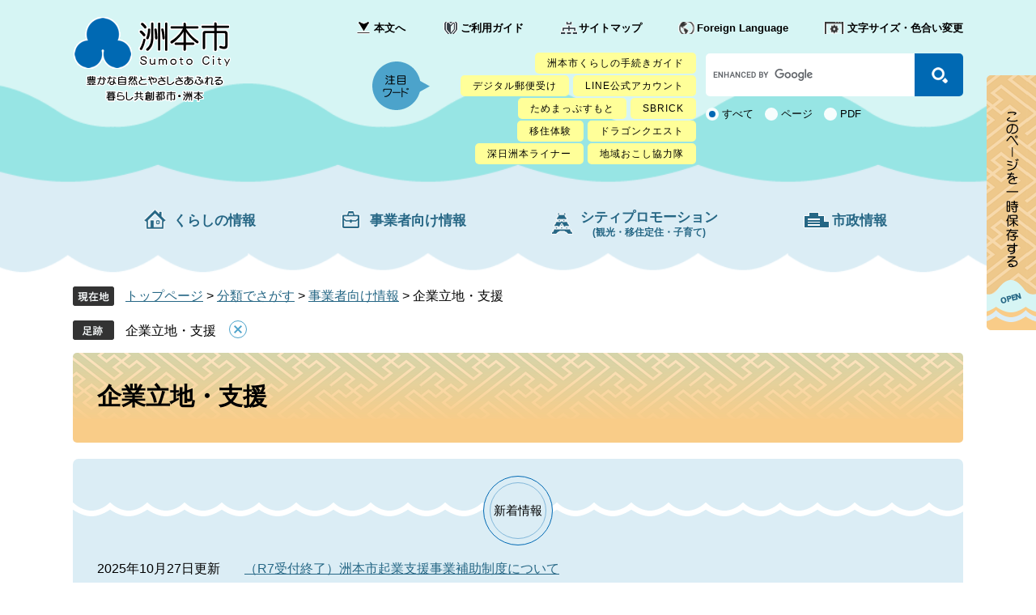

--- FILE ---
content_type: text/html
request_url: https://www.city.sumoto.lg.jp/life/2/12/
body_size: 5367
content:
<!DOCTYPE html>
<html lang="ja">
<head>
	<meta http-equiv="X-UA-Compatible" content="IE=edge">
	<meta charset="utf-8">
				<meta name="viewport" content="width=device-width, initial-scale=1.0">
	<title>企業立地・支援 - 洲本市ホームページ</title>
	<style  media="all">
		@import url("/ssi/css/life2.css");
		@import url("/ssi/css/sp-life2.css") screen and (max-width: 670px);
	</style>
	<link rel="stylesheet"  media="print" href="/ssi/css/print.css">
	<link rel="shortcut icon" href="/favicon.ico" type="image/vnd.microsoft.icon">
<link rel="icon" href="/favicon.ico" type="image/vnd.microsoft.icon">
<link rel="apple-touch-icon" href="/img/apple-touch-icon.png">
<script src="/ssi/js/escapeurl.js"></script>
<script src="/ssi/js/jquery.js"></script>
<script src="/ssi/js/jquery-migrate.js"></script>
<script src="/ssi/js/checksp.js"></script>
<script src="/ssi/js/match-height.js"></script>
<script src="/ssi/js/common.js"></script>
<script src="/ssi/js/s-google.js"></script>
<script src="/ssi/js/search-trend.js"></script>
<script src="/ssi/js/footstep.js"></script>
<link rel="stylesheet" href="/ssi/css/footstep.css">

<!-- Facebook Pixel Code -->
<script>
	!function(f,b,e,v,n,t,s)
	{if(f.fbq)return;n=f.fbq=function(){n.callMethod?
	n.callMethod.apply(n,arguments):n.queue.push(arguments)};
	if(!f._fbq)f._fbq=n;n.push=n;n.loaded=!0;n.version='2.0';
	n.queue=[];t=b.createElement(e);t.async=!0;
	t.src=v;s=b.getElementsByTagName(e)[0];
	s.parentNode.insertBefore(t,s)}(window, document,'script',
	'https://connect.facebook.net/en_US/fbevents.js');
	fbq('init', '175200834502290');
	fbq('track', 'PageView');
	</script>
	<noscript><img height="1" width="1" style="display:none" alt="Facebook pixel code(base)"
	src="https://www.facebook.com/tr?id=175200834502290&ev=PageView&noscript=1"></noscript>
<!-- End Facebook Pixel Code -->

<!-- Facebook Pixel Code -->
<script>
	!function(f,b,e,v,n,t,s)
	{if(f.fbq)return;n=f.fbq=function(){n.callMethod?
	n.callMethod.apply(n,arguments):n.queue.push(arguments)};
	if(!f._fbq)f._fbq=n;n.push=n;n.loaded=!0;n.version='2.0';
	n.queue=[];t=b.createElement(e);t.async=!0;
	t.src=v;s=b.getElementsByTagName(e)[0];
	s.parentNode.insertBefore(t,s)}(window, document,'script',
	'https://connect.facebook.net/en_US/fbevents.js');
	fbq('init', '175200834502290');
	fbq('track', 'PageView');
	fbq('track', 'InitiateCheckout');
	</script>
	<noscript><img height="1" width="1" style="display:none" alt="Facebook pixel code(conversion)"
	src="https://www.facebook.com/tr?id=175200834502290&ev=PageView&noscript=1"></noscript>
<!-- End Facebook Pixel Code -->
	<!-- Global site tag (gtag.js) - Google Ads: 342292940 -->
<script async src="https://www.googletagmanager.com/gtag/js?id=AW-342292940"></script>
<!-- Google tag (gtag.js) -->
<script async src="https://www.googletagmanager.com/gtag/js?id=G-F05GF9HCXD"></script>
<script>
  window.dataLayer = window.dataLayer || [];
  function gtag(){dataLayer.push(arguments);}
  gtag('js', new Date());

  gtag('config', 'AW-342292940');
  gtag('config', 'G-F05GF9HCXD');
</script>
</head>
<body class="life life_list2 life2_12">
<!-- コンテナここから -->
<div id="container">

<span class="hide"><a id="pagetop">ページの先頭です。</a></span>
<span class="hide"><a href="#skip">メニューを飛ばして本文へ</a></span>

<!-- ヘッダー全体ここから -->
<div id="header">
	<!-- header1ここから -->
	<button type="button" id="spm_sp">スマートフォン表示</button>
<div id="spm_wrap"><input type="submit" value="" id="sp_submit" class="search_submit sp_submit" name="tb_sa"><button type="button" id="spm_menu"><span class="hide">メニュー</span></button></div>
<div id="tb_header_search_wrap">
	<div id="tb_header_search">
		<div>
			<button type="button" id="btn_close"><span class="hide">Close pop up</span></button>
		</div>
		<!-- 検索ここから -->
		<div id="tb_top_search_keyword">
			<!-- Googleカスタム検索ここから -->
			<form action="/search.html" method="get" id="tb_cse-search-box" name="tb_cse-search-box">
				<input type="hidden" name="cx" value=""><!--
				--><input type="hidden" name="cof" value="FORID:11"><!--
				--><input type="hidden" name="ie" value="UTF-8"><!--
				--><label for="tb_tmp_query"><span class="hide">Googleカスタム検索</span></label><!--
				--><input type="text" name="q" value="" id="tb_tmp_query" style="border: 1px solid rgb(126, 157, 185); padding: 2px; background: url(https://www.google.com/cse/static/images/1x/googlelogo_lightgrey_46x16dp.png) left center no-repeat rgb(255, 255, 255); text-indent: 48px;"><!--
				--><input type="submit" value="" id="tb_submit" name="sa">
			</form>
			<script src="https://www.google.com/coop/cse/brand?form=cse-search-box"></script>
			<!-- Googleカスタム検索ここまで -->
			<div id="tb_header_search_link">
				<ul>
					<li><a href="/soshiki/">組織でさがす</a></li>
					<li><a href="/map/">地図でさがす</a></li>
					<li><a href="/calendar/">カレンダーでさがす</a></li>
					<li><a href="/life/sub/1">よくある質問</a></li>
				</ul>
			</div>
		</div>
		<!-- 検索ここまで -->
	</div>
</div>
<!-- ヘッダーここから -->
<div id="header2">

	<div id="he_left">
		<p id="logo">
			<a href="/" class="pc_logo"><img src="/img/common/logo.png" alt="sumoto logo" width="202" height="106"></a>
			<a href="/" class="sp_logo"><img src="/img/common/sp_logo.png" alt="smartphone sumoto logo" width="277" height="95"></a>
		</p>
	</div>

	<div id="he_right">
		<div id="he_right_a">

			<div id="header_func">
				<noscript><p>JavaScriptが無効のため、文字の大きさ・背景色を変更する機能を使用できません。</p></noscript>
				<ul>
					<li id="skip_link"><a href="#main">本文へ</a></li>
					<li><a href="/site/userguide/" class="userguide">ご利用ガイド</a></li>
					<li><a href="/sitemap.html" class="sitemap">サイトマップ</a></li>
					<li><a href="/site/userguide/3520.html" lang="en" class="language">Foreign Language</a></li>
					<li id="moji_size_color">
						<!-- 文字の大きさと背景変更ここから -->
						<a href="javascript:void(0)" onclick="javascript:return false;" onkeypress="javascript:return false;" id="acc_menu" class="size_color">文字サイズ・色合い変更</a>
						<ul id="acc_func_box">
							<li id="moji_size">
								<!-- 文字の大きさ変更ここから -->
								<dl>
									<dt>文字サイズ</dt><!--
									--><dd><a id="moji_default" href="javascript:fsc('default');" title="文字サイズを標準にする">標準</a></dd><!--
									--><dd><a id="moji_large" href="javascript:fsc('larger');" title="文字サイズを拡大する">拡大</a></dd>
									<dd class="dd_close"><a class="sc_close"><img src="/img/common/size_color_close.png" alt="close_btn"></a></dd>
								</dl>
								<!-- 文字の大きさ変更ここまで -->
							</li>
							<li id="haikei_color">
								<!-- 背景の変更ここから -->
								<dl>
									<dt>色合い変更</dt><!--
									--><dd><a id="haikei_white" href="javascript:SetCss(1);" title="背景色を白色に変更する">白</a></dd><!--
									--><dd><a id="haikei_black" href="javascript:SetCss(2);" title="背景色を黒色に変更する">黒</a></dd><!--
									--><dd><a id="haikei_blue" href="javascript:SetCss(3);" title="背景色を青色に変更する">青</a></dd>
								</dl>
								<!-- 背景の変更ここまで -->
							</li>
						</ul>
						<!-- 文字の大きさと背景変更ここまで -->
					</li>
				</ul>
			</div>

			<div id="search_feature">
				<div id="top_feature_letter">
					<div id="search_trend_word">
						<p id="search_trend_word_link">洲本市くらしの手続きガイド
デジタル郵便受け
LINE公式アカウント
ためまっぷすもと
SBRICK
移住体験
ドラゴンクエスト
深日洲本ライナー
地域おこし協力隊</p>
					</div>
				</div>
				<div id="top_search_keyword">
					<!-- Googleカスタム検索ここから -->
					<form action="/search.html" method="get" id="cse-search-box" name="cse-search-box">
						<input type="hidden" name="cx" value="012717186017467985975:ty_kf0nts84"><!--
						--><input type="hidden" name="cof" value="FORID:11"><!--
						--><input type="hidden" name="ie" value="UTF-8"><!--
						--><label for="tmp_query"><span class="hide">Googleカスタム検索</span></label><!--
						--><input type="text" name="q" value="" id="tmp_query"><!--
						--><input type="submit" value="" id="submit" name="sa">
						<div id="cse_filetype">
							<fieldset>
								<legend><span class="hide">検索対象</span></legend>
								<span class="cse_filetypeselect"><input type="radio" name="google_filetype" id="filetype_all" checked="checked"><label for="filetype_all">すべて</label></span>
								<span class="cse_filetypeselect"><input type="radio" name="google_filetype" id="filetype_html"><label for="filetype_html">ページ</label></span>
								<span class="cse_filetypeselect"><input type="radio" name="google_filetype" id="filetype_pdf"><label for="filetype_pdf">PDF</label></span>
							</fieldset>
						</div>
					</form>
					<script src="https://www.google.com/coop/cse/brand?form=cse-search-box"></script>
					<!-- Googleカスタム検索ここまで -->
				</div>
			</div>

		</div>
	</div>

</div>
<!-- ヘッダーここまで -->

<div id="header_gnav">
	<ul>
		<li id="gnav1"><a href="/life/1/">くらしの情報</a></li>
		<li id="gnav2"><a href="/life/2/">事業者向け情報</a></li>
		<li id="gnav3"><a href="/site/tunagarumachi/">シティプロモーション<br><span>(観光・移住定住・子育て)</span></a></li>
		<li id="gnav4"><a href="/life/4/">市政情報</a></li>
	</ul>
</div>
<div id="top_menu">
	<div id="top_menu1">
		<div>
			<button type="button" id="pop_btn_close"><span class="hide">Close pop up</span></button>
		</div>
		<div id="tb_header_menu_link">
			<div class="tb_header_func">
				<p>
					<a href="/site/userguide/3520.html" lang="en" class="language">Foreign Language</a>
				</p>
			</div>
			<ul>
				<li><a href="/life/1/">くらしの情報</a></li>
				<li><a href="/life/2/">事業者向け情報</a></li>
				<li><a href="/site/tunagarumachi/">シティプロモーション<br><span>(観光・移住定住・子育て)</span></a></li>
				<li><a href="/life/4/">市政情報</a></li>
			</ul>
		</div>
	</div>
</div>
	<!-- header1ここまで -->
	<!-- header2ここから -->
	<!-- header2 -->
	<!-- header3 -->
	<!-- header2ここまで -->
</div>
<!-- ヘッダー全体ここまで -->
<div id="mymainback">

	<!-- ぱんくずナビここから -->
	<div id="pankuzu_wrap">
		<div class="pankuzu">
			<span class="pankuzu_class pankuzu_class_top"><a href="/">トップページ</a></span>
			<span class="pankuzu_mark"> &gt; </span>
			<span class="pankuzu_class"><a href="/life/">分類でさがす</a></span>
			<span class="pankuzu_mark"> &gt; </span>
			<span class="pankuzu_class"><a href="/life/2/">事業者向け情報</a></span>
			<span class="pankuzu_mark"> &gt; </span>
			<span class="pankuzu_class pankuzu_class_current">企業立地・支援</span>
		</div>
	</div>
	<!-- ぱんくずナビここまで -->

	<!-- サイドバー1ここから -->
	<!-- サイドバー1ここまで -->

	<!-- メインここから -->
	<div id="main">
		<div id="main_a">
			<hr class="hide">
			<p class="hide"><a id="skip">本文</a></p>

			<div id="main_header">
				<h1>企業立地・支援</h1>
			</div>

			<!-- 新着情報ここから --><!-- [[section_information_all_head]] -->
			<div class="list_type_a_list">
				<h2 class="list_type_a_title acc_title"><span>新着情報</span></h2>
				<!-- [[section_information2_head]] -->
				<div class="list_ccc lcc">
					<ul>
						<!-- [[section_information_head]] --><li><span class="span_a article_date">2025年10月27日更新</span><span class="span_b article_title"><a href="/soshiki/19/1885.html">（R7受付終了）洲本市起業支援事業補助制度について</a></span></li><li><span class="span_a article_date">2025年9月30日更新</span><span class="span_b article_title"><a href="/site/shinseisho/13874.html">セーフティネット保証制度に係る認定について</a></span></li><li><span class="span_a article_date">2025年9月20日更新</span><span class="span_b article_title"><a href="/soshiki/19/20092.html">兵庫県最低賃金が改正されます</a></span></li><li><span class="span_a article_date">2025年4月14日更新</span><span class="span_b article_title"><a href="/soshiki/20/10844.html">洲本バスセンター待合所テナント募集</a></span></li><li><span class="span_a article_date">2018年4月17日更新</span><span class="span_b article_title"><a href="/site/shinseisho/5338.html">福祉有償運送事業者運営補助事業について</a></span></li><!-- [[section_information_tail]] -->
					</ul>
					<div class="link_box">
						<!-- [[section_information2_kako_head]] --><span class="link_ichiran"><a href="/life/2/12/index-2.html">新着情報の一覧</a></span><!-- [[section_information2_kako_tail]] -->
						<span class="link_rss"><a href="/rss/10/life2-12.xml">新着情報のRSS</a></span>
					</div>
				</div>
				<!-- [[section_information2_tail]] -->
			</div>
			<!-- [[section_information_all_tail]] --><!-- 新着情報ここまで -->

			<!-- main_bodyここから -->
			<div id="main_body">

				<!-- バナー広告ここから -->
				
				<!-- バナー広告ここまで -->

				<!-- 分類ごとの新着情報ここから -->
				<div id="life2_cat_wrap">
					<!-- [[a]] -->
					<div class="life_cat_detail">
						<h2 class="acc_title"><a id="jmp45" href="/life/2/12/45/">企業立地情報</a>
</h2>
						
						
						<!-- [[life_list_head]] --><div class="list_ccc">
						<ul><li><span class="span_b"><span class="article_title"><a href="/soshiki/20/10844.html">洲本バスセンター待合所テナント募集</a></span></span></li>
						<li><span class="span_b"><span class="article_title"><a href="/soshiki/19/1377.html">工場立地法・県工業立地適正化条例について</a></span></span></li>
						<li><span class="span_b"><span class="article_title"><a href="/soshiki/19/6657.html">地域未来投資促進法に基づく「兵庫県洲本市基本計画（第2期）」の策定について</a></span></span></li>
						<li><span class="span_b"><span class="article_title"><a href="/soshiki/19/1230.html">企業用地、各種優遇制度の紹介</a></span></span></li>
						</ul>
						<div class="link_box">
						<span class="link_ichiran"><a href="/life/2/12/45/">企業立地情報の一覧を見る</a></span>
						</div>
						</div><!-- [[life_list_tail]] -->
					</div>
					
					<div class="life_cat_detail">
						<h2 class="acc_title"><a id="jmp46" href="/life/2/12/46/">雇用・労働支援</a>
</h2>
						
						
						<!-- [[life_list_head]] --><div class="list_ccc">
						<ul><li><span class="span_b"><span class="article_title"><a href="/soshiki/19/20092.html">兵庫県最低賃金が改正されます</a></span></span></li>
						<li><span class="span_b"><span class="article_title"><a href="/soshiki/19/2210.html">公的職業訓練制度の紹介</a></span></span></li>
						</ul>
						<div class="link_box">
						<span class="link_ichiran"><a href="/life/2/12/46/">雇用・労働支援の一覧を見る</a></span>
						</div>
						</div><!-- [[life_list_tail]] -->
					</div>
					
					<div class="life_cat_detail">
						<h2 class="acc_title"><a id="jmp47" href="/life/2/12/47/">起業・経営支援</a>
</h2>
						
						
						<!-- [[life_list_head]] --><div class="list_ccc">
						<ul><li><span class="span_b"><span class="article_title"><a href="/soshiki/19/1885.html">（R7受付終了）洲本市起業支援事業補助制度について</a></span></span></li>
						<li><span class="span_b"><span class="article_title"><a href="/site/shinseisho/13874.html">セーフティネット保証制度に係る認定について</a></span></span></li>
						<li><span class="span_b"><span class="article_title"><a href="/soshiki/19/20092.html">兵庫県最低賃金が改正されます</a></span></span></li>
						<li><span class="span_b"><span class="article_title"><a href="/soshiki/19/1018.html">洲本市中小企業融資制度について</a></span></span></li>
						<li><span class="span_b"><span class="article_title"><a href="/soshiki/19/2322.html">中小企業等経営強化法における先端設備等導入計画について</a></span></span></li>
						</ul>
						<div class="link_box">
						<span class="link_ichiran"><a href="/life/2/12/47/">起業・経営支援の一覧を見る</a></span>
						</div>
						</div><!-- [[life_list_tail]] -->
					</div>
					<!-- [[f]] -->
				</div>
				<!-- 分類ごとの新着情報ここまで -->

			</div>
			<!-- main_bodyここまで -->

		</div>
	</div>
	<!-- メインここまで -->
	<hr class="hide">

	<!-- サイドバー2ここから -->
	<!-- サイドバー2ここまで -->

	<!-- footer0ここから -->
	<div></div>
	<!-- footer0ここまで -->

</div><!-- 3カラム終わり -->

<!-- フッターここから -->
<div id="footer">
	<!-- footer1ここから -->
	<div id="back_or_pagetop">
<div id="to_top"><a href="#pagetop"><span>このページのトップへ</span></a></div>
</div>
	<!-- footer1ここまで -->
	<!-- author_infoここから -->
	<div class="footer_box">
<div id="author_info">

<div id="author_box">
<p>
<span class="f_author">洲本市役所</span><span class="f_number">法人番号　8000020282057</span><br>
<span class="f_detail">開庁時間：月曜日から金曜日8時30分から17時15分まで（祝日・休日・年末年始を除く）</span><br>
</p>
<div id="contact_list">
<div class="address1">
<span class="add_title">本庁舎</span>
<span class="add_detail">〒656-8686<br>兵庫県洲本市本町三丁目4番10号</span>
<span class="add_contact">電話番号　0799-22-3321(代表)</span>
<span class="f_mail"><a href="/form/detail.php?sec_sec1=13">メールでのお問い合わせはこちら</a></span>
</div>
<div class="address2">
<span class="add_title">五色庁舎</span>
<span class="add_detail">〒656-1395<br>兵庫県洲本市五色町都志203番地</span>
<span class="add_contact">電話番号　0799-33-0160(代表)</span>
<span class="f_mail"><a href="/form/detail.php?sec_sec1=13">メールでのお問い合わせはこちら</a></span>
</div>
</div>

<div id="footer_navi">
<ul>
<li><a href="/site/userguide/3522.html">リンク・著作権・免責事項</a></li><!--
--><li><a href="/site/userguide/3523.html">個人情報保護</a></li><!--
--><li><a href="/site/userguide/3524.html">アクセシビリティ</a></li><!--
--><li><a href="/soshiki/8/8311.html">バナー広告について</a></li><!--
--><li><a href="/life/sub/9/">リンク集</a></li>
</ul>
<p id="copyright"><span lang="en">(C) Sumoto City. All Rights Reserved.</span></p>
</div>

</div>
</div>
</div>
<div id="footer_img">
<p id="sp_copyright"><span lang="en">(C) Sumoto City. All Rights Reserved.</span></p>
</div>
	<!-- author_infoここまで -->
</div>
<!-- フッターここまで -->

</div><!-- コンテナここまで -->
<script type="text/javascript" src="/_Incapsula_Resource?SWJIYLWA=719d34d31c8e3a6e6fffd425f7e032f3&ns=1&cb=1904268413" async></script></body>
</html>

--- FILE ---
content_type: text/css
request_url: https://www.city.sumoto.lg.jp/ssi/css/life2.css
body_size: -227
content:
@charset "utf-8";
@import url("/ssi/css/layout.css");
@import url("/ssi/css/g-navi.css");
@import url("/ssi/css/general2.css");
@import url("/ssi/css/parts-general.css");
@import url("/ssi/css/parts.css");
@import url("/ssi/css/parts-banner.css");
@import url("/ssi/css/kanren.css");

--- FILE ---
content_type: text/css
request_url: https://www.city.sumoto.lg.jp/ssi/css/footstep.css
body_size: 695
content:
@charset "utf-8";

/* あしあと機能 */

#footstep {
	width: 1060px;
}

#footstep_wrap {
	-webkit-box-ordinal-group: 1;
	    -ms-flex-order: 0;
	        order: 0;
	width: 100%;
	margin: 0 auto;
	position: relative;
}

#footstep_detail {
	display: inline-block;
	margin: 0 0 10px;
	padding: 5px 0px 5px 65px;
	background: url(/img/common/icon_footstep.png) no-repeat left 0.3em;
}

#clear_footstep {
	display: inline-block;
	vertical-align: middle;
	width: 1em;
	height: 1em;
	margin-left: 1em;
	padding: 2px;
	background: url(/img/common/icon_clear_footstep.png) no-repeat center center;
	border-radius: 1em;
	cursor: pointer;
	position: absolute;
	top: 0.3em;
	border: 1px solid #4ca3cb;
}
#clear_footstep:hover,#clear_footstep:focus{
	opacity: 0.5;
}
#footstep_detail:empty,
#footstep_detail:empty + #clear_footstep{
	display: none;
}

.fs_rireki{
	display: inline;
	line-height: 1.6em;
}
.fs_rireki:not(:first-child):before {
	content: '>';
	padding: 0 0.5em;
}

.fs_rireki:last-child a{
	text-decoration: none;
	cursor: default;
	color: inherit;
}
/* あしあとここまで */


/* ページ記憶 */
#keep_page {
	display: table;
	width: auto;
	margin: 0 auto;
	min-height: 5em;
	position: fixed;
	right: 0;
	z-index: 110;
	top: 93px;
	border-radius: 10px 0 0 10px;
}

#keep_page > * {
	display: block;
	vertical-align: top;
}
#ktp_viewsw {
	display: block;
	width: 62px;
	height: 315px;
	background: url(/img/common/open_this_page.png) no-repeat;
	position: relative;
	cursor: pointer;
}
#ktp_viewsw.open{
	background: url(/img/common/title_keepthispage.png) no-repeat;
	height: 6rem;
	width: 32rem;
	background-size: cover;
}

#ktp_list_wrap {
	background: #f8ece0;
}

#ktp_list_wrap2 {
	padding: 12px 0 6px 0;
}

#ktp_list_wrap2 .btn_func {
	display: block;
	margin: 10px 16px;
	padding: 10px 16px;
	background: #fff;
	border-radius: 5px;
	cursor: pointer;
	color: #0066cc;
	font-size: 1.4rem;
}
#ktp_list_wrap2 .btn_func:hover{
	background: #333;
	color: #fff;
}

#ktp_item_list {
	display: block;
	width: 100%;
	height: 134px;
	margin: 10px 0;
	padding: 0;
	list-style: none;
	text-align: left;
	max-height: calc(100vh - 200px);
	overflow-y: auto;
}

#ktp_item_list:empty:before{
	content: '登録がありません。';
	margin-left: 22px;
}
.ktp_item {
	display: block;
	margin: 0 16px;
	padding: 13px 20px 10px 0;
	width: 26.5rem;
	border-bottom: 1px dashed #266785;
	position: relative;
}
.ktp_item:last-child {
	border: none;
}
.ktp_item_del {
	display: block;
	width: 24px;
	height: 24px;
	position: absolute;
	right: 0;
	top: 50%;
	-webkit-transform: translateY(-50%);
	transform: translateY(-50%);
	background: url(/img/common/size_color_close.png) no-repeat center center #0069b3;
	border-radius: 12px;
	cursor: pointer;
}
.ktp_item_del:hover,.ktp_item_del:focus{
	opacity: 0.5;
}


/* ページ記憶ここまで */

--- FILE ---
content_type: text/css
request_url: https://www.city.sumoto.lg.jp/ssi/css/sp-life2.css
body_size: -280
content:
@charset "utf-8";
@import url("/ssi/css/sp-common.css");
@import url("/ssi/css/sp-layout.css");
@import url("/ssi/css/sp-g-navi.css");
@import url("/ssi/css/sp-general2.css");
@import url("/ssi/css/sp-parts-general.css");
@import url("/ssi/css/sp-parts.css");
@import url("/ssi/css/sp-parts-banner.css");
@import url("/ssi/css/sp-kanren.css");

--- FILE ---
content_type: text/css
request_url: https://www.city.sumoto.lg.jp/ssi/css/layout.css
body_size: 4575
content:
@charset "utf-8";

/* float clear */
.cf:before,
.cf:after {
	content: "";
	display: table;
}
.cf:after {
	clear: both;
}
/* For IE 6/7 (trigger hasLayout) */
.cf {
	zoom: 1;
}

/* ページ内目次 */
#sp_page_index_link_wrap {
	display: none;
}

/* スマホ用メニュー */
.sp_button {
	display: none;
}

#spm_wrap, #tb_header_search_wrap, #top_menu {
	display: none;
}

#spm_sp {
	display: none;
	width: auto;
	height: auto;
	margin: 10px 20px;
	padding: 20px 100px;
	border-radius: 20px;
	background: rgba(0,0,0,0.75);
	z-index: 100;
	color: #FFFFFF;
	font-weight: bold;
	font-size: 1.4rem;
	border: none;
	text-align: left;
}

/* レスポンシブアコーディオン用 */
.acc_title + input {
	display: none;
}
.acc_icon {
	display: none;
}

/* 全体 */
html{
	font-size: 62.5%;
}
body {
	margin: 0px;
	padding: 0px;
	border: 0px;
	text-align: center;
	min-width: 1100px;
	background: #FFFFFF;
	font-size: 1.6rem;
	font-family: 'Hiragino Kaku Gothic ProN', 'ヒラギノ角ゴ ProN W3', Meiryo, メイリオ, Osaka, 'MS PGothic', arial, helvetica, sans-serif;
}
em {
	font-family: 'Hiragino Kaku Gothic ProN', 'ヒラギノ角ゴ ProN W3', Osaka, 'MS PGothic', arial, helvetica, sans-serif;
}

#container {
	width: auto;
	height: auto;
	text-align: left;
	margin: 0px auto;
	padding: 0px;
}

/* リンク色を隠す */
.img_b {
	vertical-align: top;
	border: none;
}

/* ヘッダー */
#header {
	clear: both;
	margin: 0px;
	padding: 0px 0px 30px;
	width: auto;
/*	min-height: 278px;*/
	height: auto;
	background: url(/img/common/header_bg.png) repeat-x;
	background-size: cover;
	background-position: center bottom;
}
#header2 {
	display: table;
	table-layout: fixed;
	width: 1100px;
	height: auto;
	margin: 0px auto;
	padding: 15px 0 0;
}
#header2 > div {
	display: table-cell;
	vertical-align: top;
}

#he_left {
	width: 210px;
	height: 106px;
	padding-top: 5px;
}
#he_left p#logo, #he_left h1#logo {
	margin: 0px;
	padding: 0px;
}
#he_left p#logo a, #he_left h1#logo a {
	display: block;
}
#he_left p#logo a.sp_logo {
    display: none;
}
#he_right {
	text-align: right;
	font-size: 1.3rem;
}

#header_link {
	display: block;
}
#header_link ul {
	margin: 0px;
	padding: 0px;
	list-style: none;
}
#header_link ul li {
	display: inline-block;
	margin: 0px 0px 0px 40px;
	padding: 0px;
	vertical-align: middle;
}
#header_link ul li:first-child {
	margin-left: 0px;
}
#header_link ul li a {
	display: block;
	background: url(/img/common/icon_head03.png) no-repeat left center;
	color: #043E94;
	font-weight: bold;
	text-decoration: none;
	white-space: nowrap;
	padding-left: 15px;
}
#header_link ul li a:hover, #header_func ul li a:hover {
	color: #FF4500;
}

#skip_link a {
	background: url(/img/common/icon_head01.png) no-repeat left center;
}
#header_func ul li a.userguide {
	background: url(/img/common/icon_userguide.png) no-repeat left center;
}
#header_func ul li a.sitemap {
	background: url(/img/common/icon_sitemap.png) no-repeat left center;
}
#header_func ul li a.language {
	background: url(/img/common/icon_foreign.png) no-repeat left center;
}
#header_func ul li a.size_color {
	background: url(/img/common/icon_setting.png) no-repeat left center;
	padding-left: 30px;
}

#header_func > ul li#moji_size_color ul#acc_func_box.menu_open {
	display: block;
}

/* 文字サイズ・背景色 */
#header_func {
	display: inline-block;
	vertical-align: top;
	margin: 10px 0px 5px;
	padding: 0;
}
#header_func > ul {
	display: table;
	margin: 0px;
	padding: 0px;
	list-style: none;
}
#header_func > ul li {
	display: table-cell;
	vertical-align: middle;
	padding: 0px 0px 0px 43px;
}
#header_func ul li a {
	color: #000;
	text-decoration: none;
	padding-left: 25px;
	font-weight: bold;
}
#header_func dl {
	display: table;
	margin: 0px;
	padding: 0px;
	background: transparent;
}
#header_func dt, #header_func dd {
	display: table-cell;
	vertical-align: middle;
	padding: 0px 0px 0px 2px;
	font-weight: bold;
}
#header_func dt {
	padding: 0px 10px;
}
#header_func ul li dd a {
	display: block;
	color: #000;
	text-decoration: none;
	text-align: center;
	background: #ffffff;
	border-radius: 0px;
	padding: 3px 7px;
}
#header_func dd.dd_close {
	display: block;
}
ul#acc_func_box li a.sc_close {
	background: none;
	border: none;
	padding: 0;
	cursor: pointer;
}
#header_func dd a#haikei_white {
	color: #000 !important;
	background-color: #ffffff;
}
#header_func dd a#haikei_black {
	color: #fff !important;
	background-color: #000;
}
#header_func dd a#haikei_blue {
	color: #ff0 !important;
	background-color: #00f;
}

ul#acc_func_box {
	display: none;
	width: auto;
	min-width: 258px;
	margin: 2px 0 0 -85px;
	padding: 16px 10px 6px;
	background: #dbedf5;
	box-sizing: border-box;
	list-style: none;
	text-align: left;
	white-space: nowrap;
	border-radius: 10px;
	position: absolute;
	z-index: 100;
}
ul#acc_func_box li {
	display: block;
	margin-bottom: 10px;
	padding: 0;
}


#search_feature {
	display: block;
	float: right;
}
#top_feature_letter {
	display: inline-block;
	margin: 6px 7px 0 11px;
	max-width: 320px;
}
div#search_feature:before {
	content: url(/img/common/feature.png);
	display: inline-block;
	vertical-align: bottom;
	float: left;
	padding: 25px 0 0 0;
}
ul#feature_letter {
	text-align: left;
	padding: 0;
}
ul#feature_letter li {
	list-style: none;
	margin: 0 0 10px 0;
}
ul#feature_letter li a {
	padding: 4px 15px;
	margin-right: 5px;
	font-size: 1.2rem;
	letter-spacing: 0.1rem;
	background: #ffff99;
	border-radius: 5px;
	cursor: pointer;
}
#top_search_keyword {
	display: inline-block;
	float: right;
	margin-top: 17px;
}

#header_gnav {
	text-align: center;
	display: table;
	width: 100%;
	margin: 30px auto 0px;
}
#header_gnav ul {
	padding: 0;
	margin: 0px;
}
#header_gnav ul li {
	list-style: none;
	display: inline-block;
	text-align: center;
	vertical-align: top;
	padding: 0 88px 0 0;
}
#header_gnav ul li:last-child {
	padding: 0;
}
#header_gnav ul li a {
	display: inline-block;
	text-decoration: none;
	font-size: 1.7rem;
	color: #266785;
	font-weight: bold;
	margin: 10px 0px;
	padding: 10px 10px 7px 39px;
	background-position: center left 2px;
	background-repeat: no-repeat;
}
#header_gnav ul li a:hover {
	text-decoration: underline;
}
#header_gnav ul li#gnav1 a {
	background-image: url(/img/common/gnav1.png);
}
#header_gnav ul li#gnav2 a {
	background-image: url(/img/common/gnav2.png);
}
#header_gnav ul li#gnav3 a {
	background-image: url(/img/common/gnav3.png);
	line-height: 1;
}
#header_gnav ul li#gnav4 a {
	background-image: url(/img/common/gnav4.png);
}
#header_gnav ul li a span {
	font-size: 1.2rem;
	line-height: 0.6;
}

/* フッター */
#footer {
	clear: both;
	width: auto;
	min-height: 409px;
	background: url(/img/common/footer_backbg.png) no-repeat center bottom;
	background-size: auto 100%;
	margin: 0px;
	padding: 101px 0px 0px 0px;
}
div.footer_box {
    background: url(/img/common/footer_bg.png) no-repeat center right #4ca3cb;
	background-position: 585px;
	background-size: auto 100%;
}
div.footer_box > div {
	width: 1100px;
	margin: 0 auto;
}

div#footer_navi {
	margin-top: 46px;
}
#footer_navi ul {
	margin: 0px;
	padding: 0;
	text-align: left;
}
#footer_navi li {
	display: inline-block;
}
#footer_navi li:first-child {
	border-left: none;
}
#footer_navi li a {
	color: #333;
	font-size: 1.3rem;
	letter-spacing: 0.1em;
	margin: 0px;
	padding: 0px 20px 0 26px;
	background: url(/img/common/footer_arrow.png) no-repeat left center;
}
#footer_navi li a:hover {
	color: #FF4500;
}
#footer_img {
	display: none;
}
div#footer_backbg > div#author_info {
	margin-top: 85px;
}
div#author_box {
	padding: 40px 0px;
}
#author_box p {
	margin: 0;
	padding: 0px;
}
#author_box p span {
	display: inline-block;
	vertical-align: middle;
}
#author_box p span.f_author {
	font-size: 3rem;
	font-weight: bold;
	margin-right: 30px;
}
#author_box p span.f_number {
	font-size: 1.5rem;
	vertical-align: sub;
}
span.f_detail {
	font-size: 1.5rem;
}
#contact_list {
	margin-top: 12px;
	display: inline-block;
}
.address1, .address2 {
	background: #0069b3;
	width: 283px;
	padding: 20px;
	margin: 6px 13px 0 0;
	height: auto;
	display: inline-block;
	border-radius: 5px;
}
div.address1 span, div.address2 span {
	display: block;
	color: #ffffff;
	font-size: 1.5rem;
}
div.address1 span.f_mail, div.address2 span.f_mail {
	background: #00548f;
	width: 250px;
	border-radius: 5px;
	display: inline-block;
	margin-top: 8px;
	padding: 10px 18px 10px 14px;
	text-align: center;
}
div.address1 span.f_mail a, div.address2 span.f_mail a {
	text-decoration: none;
	font-size: 1.3rem;
	padding-left: 30px;
	background: url(/img/common/footer_mail.png) no-repeat left center;
	background-size: 20px 20px;
	cursor: pointer;
	color: #ffffff;
}
#author_box p span.f_contact {
	margin-right: 1em;
}
#author_box p#copyright {
	font-size: 1.2rem;
	display: inline-block;
	margin: 20px 0 0;
}

#author_box p a {
	color: #333;
}
#author_box p a:hover {
	color: #FF4500;
}

/* ページトップに戻る */
#back_or_pagetop div {
	cursor: pointer;
}
#to_top {
	background: url(/img/common/page_to_top.png)no-repeat;
	position: fixed;
	width: 111px;
	height: 150px;
	right: 10px;
	bottom: 25px;
	z-index: 110;
}
#back_or_pagetop div a span {
	display: none;
}
/* リンク色 */
a:link {
	text-decoration: underline;
	color: #266785;
}
a:visited {
	text-decoration: underline;
	color: #551A8B;
}
a:active {
	text-decoration: underline;
	color: #CC0000;
}
a:hover {
	text-decoration: none;
	color: #cc0000;
}

/* 新着情報リンク色 */
.list_ccc .link_box span a:link,
.list_ccc .link_box span a:visited {
	color: #ffffff;
}

input[type="button"],
input[type="submit"],
button {
	cursor: pointer;
}

/* 3カラム */
#mymainback {
	display: -webkit-box;
	display: -ms-flexbox;
	display: flex;
	-ms-flex-wrap: wrap;
		flex-wrap: wrap;
	-webkit-box-pack: justify;
		-ms-flex-pack: justify;
			justify-content: space-between;
	-webkit-box-align: stretch;
		-ms-flex-align: stretch;
			align-items: stretch;
	clear: both;
	float: none;
	width: 1100px;
	height: auto;
	margin: 0px auto;
	padding: 0px;
	line-height: 140%;
}
#main {
	-webkit-box-ordinal-group: 12;
		-ms-flex-order: 11;
			order: 11;
	width: calc(100% - 300px - 300px);
	text-align: left;
	margin: 0px;
	padding: 0px 0px 80px;
}
#main_a {
	padding: 0px 40px;
}
#main_body {
	padding: 0px;
	-webkit-box-sizing: border-box;
	box-sizing: border-box;
}
#sidebar1 {
	-webkit-box-ordinal-group: 11;
		-ms-flex-order: 10;
			order: 10;
	width: 300px;
	margin: 0px;
	padding: 0px;
	/* height: 100%; */
}
#sidebar2 {
	-webkit-box-ordinal-group: 13;
		-ms-flex-order: 12;
			order: 12;
	width: 300px;
	margin: 0px 0px 80px 0px;
	padding: 0px;
}

.sidebar1_box {
	margin: 0px;
	margin-bottom: 10px;
	padding: 0;
	background: #ffffeb;
	border-radius: 5px;
}

#sidebar1 h2,
#sidebar1 .sidebar_title > p {
	clear: both;
	font-size: 1.8rem;
	font-weight: bold;
	margin: 0px;
	line-height: 1.2em;
	letter-spacing: 0.1em;
	background: #ffff99;
	padding: 29px 10px 25px;
	text-align: center;
	border-radius: 5px;
}

#sidebar2_top, #sidebar2_bottom img {
	display: none;
}

/* パンくずナビ */
#pankuzu_wrap {
	-webkit-box-ordinal-group: 1;
		-ms-flex-order: 0;
			order: 0;
	width: 100%;
	margin: 10px 0px;
	-webkit-box-sizing: border-box;
			box-sizing: border-box;
}
.pankuzu {
	clear: both;
	margin: 0px;
	padding: 5px 0px 5px 65px;
	text-align: left;
	line-height: 2rem;
}
.pankuzu:first-child {
	background: url(/img/common/icon_pankuzu.png) no-repeat left 0.2em;
}

/* 印刷用アイコン */
#content_header {
	margin: 8px 0px;
}
#content_header > span {
	display: inline-block;
	vertical-align: top;
	padding-left: 1em;
}
#content_header > span > span {
	display: inline-block;
	vertical-align: top;
}
#print_mode_link,
#print_mode_link_large {
	width: 12em;
	text-align: right;
	margin: 0px 0px 0px 0px;
	padding: 0px 0px 0px 22px;
	background: url(/img/print-icon.png) no-repeat left center;
	height: 1em;
}

/* レコメンド機能・AIレコメンド機能 */
#recommend_tag, #ai_recommend_tag {
	margin-bottom: 20px;
}
#sidebar1 #recommend_tag, #sidebar1 #ai_recommend_tag {
	margin-bottom: 10px;
}
#sidebar_recommend, #sidebar_ai_recommend {
	background: #e5edf0;
	border-radius: 5px;
}
#sidebar_recommend #recommend_title,
#sidebar_ai_recommend #ai_recommend_title {
	margin: 0px;
	padding: 0px;
	border-radius: 5px;
}
#sidebar_recommend #recommend_title h2,
#sidebar_ai_recommend #ai_recommend_title h2,
#sidebar1 #sidebar_recommend #recommend_title h2,
#sidebar1 #sidebar_ai_recommend #ai_recommend_title h2 {
	background: #adc8d4;
	width: auto;
	margin: 0px;
	padding: 15px;
	border-radius: 5px;
	font-family: Meiryo, メイリオ, 'Hiragino Kaku Gothic ProN', 'ヒラギノ角ゴ ProN W3', Osaka, sans-serif;
	font-size: 1.5rem;
	line-height: 1.4;
	font-weight: bold;
	color: #333333;
	text-align: center;
}
#sidebar_recommend #recommend_title h2 span,
#sidebar_ai_recommend #ai_recommend_title h2 span {
	display: block;
}
#sidebar_recommend ul,
#sidebar_ai_recommend ul {
	margin: 0px;
	padding: 15px 10px;
	list-style: none;
}
#sidebar_recommend ul li,
#sidebar_ai_recommend ul li {
	background: url(/img/common/icon_list_recommend.png) no-repeat 10px 0.7em;
	padding: 10px;
	padding-left: 35px;
}
#sidebar_recommend ul li:first-child {
	border-top: none;
}

#common_banner_link {
	width: 300px;
	margin: 0px auto;
	padding: 0px;
	text-align: center;
}
#common_banner_link ul, #sidebar1 #common_banner_link ul, #sidebar2 #common_banner_link ul {
	display: block;
	margin: 0px !important;
	padding: 0px !important;
	list-style: none;
}
#common_banner_link li, #sidebar1 #common_banner_link li, #sidebar2 #common_banner_link li,.life_list1 #sidebar2 #common_banner_link li {
	display: block;
	margin: 0px;
	margin-top: 10px;
	padding: 0px;
}
.soshiki_detail #sidebar2 #common_banner_link li {
	margin-top: 20px;
}
#common_banner_link li:first-child, #sidebar1 #common_banner_link li:first-child, #sidebar2 #common_banner_link li:first-child {
	margin-top: 0px;
}
#common_banner_link li a, #sidebar1 #common_banner_link li a, #sidebar2 #common_banner_link li a {
	display: block;
	margin: 0px;
	padding: 0px;
}

/* 承認枠 */
#approval_table {
	font-size: 1.4rem;
}

/* AIレコメンド用スクリプトの読み込みタグを非表示にする */
.footer_insert_recommend_js {
	display: none;
}
/* AIレコメンド用スクリプトの読み込みタグを非表示にする ここまで */

@media screen and (max-width: 1200px){

	#emer_header {
		height: auto !important;
	}
	#header {
		margin: 0px;
		padding: 0px;
		width: auto;
		height: auto;
		min-height: 100%;
		position: relative;
		background: none;
	}
	div#header2 {
		display: block;
		width: 100%;
		height: auto;
		min-height: 90px;
		margin: 0px;
		padding: 0px;
		background: #ffffff;
		position: relative;
	}
	#header2 > div#he_left {
		display: inline-block;
		width: auto;
		height: auto;
		margin: 12px 0px 0px 20px;
		padding: 0;
	}
	#he_left p#logo a.sp_logo {
		display: inline-block;
	}
	#he_left p#logo a.sp_logo img {
		width: 182px;
		height: auto;
	}
	#he_left p#logo a.pc_logo {
		display: none;
	}
	#spm_wrap {
		display: block;
		position: absolute;
		z-index: 1;
		top: 0px;
		right: 0px;
		width: 160px;
		height: 90px;
		margin: 0px auto;
		padding: 0px;
		text-align: right;
	}
	#spm_wrap button#spm_menu {
		top: 0;
		right: 0px;
		background-image: url(/img/common/btn_menu.png);
	}
	#spm_wrap button {
		position: absolute;
		right: 0px;
		display: block;
		width: 80px;
		height: 90px;
		margin: 0px;
		padding: 0px;
		color: transparent;
		font-size: 0px;
		background-position: center center;
		background-repeat: no-repeat;
		background-size: 100%;
		background-color: #ffffff;
		-webkit-border-radius: 4px;
		-moz-border-radius: 4px;
		border-radius: 4px;
		border: none;
	}
	#sp_submit {
		width: 80px;
		height: 90px;
		display: block;
		background: url(/img/common/sp_header_search.png) no-repeat center;
		background-size: 100%;
		left: 0px;
		vertical-align: top;
		margin: 0px;
		position: static;
		font-size: 1.4rem;
		font-weight: normal;
		border: none;
	}
	#he_right, #header_gnav {
		display: none !important;
	}
	div#tb_header_search_wrap.open {
		display: block;
	}
	div#tb_header_search_wrap, div#top_menu {
		width: 100%;
		display: none;
		clear: both;
		position: absolute;
		background: #c5e4e3;
		top: 90px;
		z-index: 5;
	}
	div#tb_header_search, div#top_menu1 {
		display: block;
		width: auto;
		height: auto;
		text-align: center;
		margin: 10px 70px;
		padding: 10px 5px 30px;
	}
	#tb_header_search > div, #top_menu1 div {
		display: block;
		vertical-align: middle;
	}
	button#sp_insubmit {
		width: 80px;
		height: 90px;
		display: inline-block;
		float: left;
		background: url(/img/common/sp_header_search.png) no-repeat center;
		background-size: 100%;
		left: 0px;
		vertical-align: top;
		margin: 0px;
		position: static;
		font-size: 1.4rem;
		font-weight: normal;
		border: none;
	}
	button#btn_close, button#pop_btn_close {
		position: relative;
		display: inline-block;
		width: 55px;
		height: 55px;
		float: right;
		margin: 10px 0 0;
		padding: 0px;
		color: transparent;
		font-size: 0px;
		background-image: url(/img/common/btn_close.png);
		background-repeat: no-repeat;
		background-size: cover;
		background-color: #c5e4e3;
		-webkit-border-radius: 0px;
		-moz-border-radius: 0px;
		border-radius: 0px;
		border: none;
	}
	div#tb_top_search_keyword {
		margin-top: 107px;
	}
	form#tb_cse-search-box {
		padding: 0 50px;
	}
	input#tb_tmp_query {
		height: 55px;
		width: calc(100% - 80px);
		background: url(https://www.google.com/cse/static/en/google_custom_search_watermark.gif) no-repeat left center #FFF !important;
		padding: 0px !important;
		margin: 0px;
		border: 1px solid #0069a2 !important;
		border-top-left-radius: 5px;
		border-bottom-left-radius: 5px;
		position: static;
		border-width: 1px;
	}
	input#tb_submit {
		margin-right: 0px;
		background: url(/img/common/icon_search.png) no-repeat center #0069a2 !important;
		border: 1px solid #0069a2 !important;
		margin-left: -5px;
		border-top-right-radius: 5px;
		border-bottom-right-radius: 5px;
		display: inline-block;
		vertical-align: top;
		width: 5em;
		height: 3.8em;
		padding: 22px 11px;
		line-height: 1.5rem;
		color: #FFF;
		font-size: 1.5rem;
		letter-spacing: 0.1em;
		font-weight: bold;
		text-align: center;
		text-decoration: none;
		transition: background-color 0.15s ease-in-out,color 0.15s ease-in-out;
		-webkit-transition: background-color 0.15s ease-in-out,color 0.15s ease-in-out;
		cursor: pointer;
	}
	div#tb_header_search_link, div#tb_header_search_link ul,
	div#tb_header_menu_link, div#tb_header_menu_link ul {
		position: static;
		text-align: center;
		width: 100%;
		height: auto;
/* 		margin: 20px 0 0; */
		margin: 0;
		padding: 0px;
		display: block;
		border: none;
	}
	div#tb_header_search_link ul li, div#tb_header_menu_link ul li {
		display: block;
		width: 100%;
		height: auto;
		margin: 0px;
		padding: 0px 0;
		background-color: #30bbb8;
		border: none;
	}
	div#tb_header_search_link ul li a, div#tb_header_menu_link ul li a {
		display: block;
		float: none;
		min-height: 1em;
		width: auto;
		height: auto;
		margin: 0;
		padding: 25px 20px 20px;
		overflow: visible;
		text-indent: 0px;
		font-size: 1.8rem;
		font-weight: bold;
		white-space: normal;
		text-decoration: none;
		text-align: center;
		border-radius: 0px;
		border-bottom: 3px solid #c5e4e3;
		color: #333;
		background-repeat: no-repeat;
		background-position: 10px center;
		background-size: 25px;
	}

	div#top_menu.open {
	    display: block;
	}
	div#tb_header_menu_link {
		margin-top: 75px;
	}
	div#tb_header_menu_link .tb_header_func p{
		margin: 0;
		padding: 20px;
	}
	div#tb_header_menu_link .tb_header_func .language{
		display: inline-block;
		padding-left: 30px;
		background: url(/img/common/icon_foreign.png) no-repeat left center;
		font-size: 1.8rem;
		line-height: 1.2em;
	}
	button#pop_spm_menu {
		background-image: url(/img/common/btn_menu.png);
		position: absolute;
		display: block;
		width: 80px;
		height: 90px;
		margin: 0px;
		padding: 0px;
		color: transparent;
		font-size: 0px;
		background-position: center center;
		background-repeat: no-repeat;
		background-size: 100%;
		background-color: #c5e4e3;
		-webkit-border-radius: 4px;
		-moz-border-radius: 4px;
		border-radius: 4px;
		border: none;
	}
	div#tb_header_menu_link ul li {
		background-color: #ffffff !important;
	}
	div.outer_init {
		margin-top: 10px;
	}
	a.city_init {
		display: block;
		float: none;
		min-height: 1em;
		width: auto;
		height: auto;
		margin: 0;
		padding: 25px 20px 20px;
		background: #0069a2;
		border-radius: 15px;
		color: #ffffff;
		font-size: 1.8rem;
		font-weight: bold;
		white-space: normal;
		text-decoration: none;
	}
}

/* 公開前修正20190320 */

#search_trend_word {
	padding: 10px 0px 5px 10px;
}
#search_trend_word p {
	margin: 0px;
}
#search_trend_word p a {
	display: inline-block;
	padding: 4px 15px;
	margin: 0px 5px 2px 0px;
	font-size: 1.2rem;
	letter-spacing: 0.1rem;
	background: #ffff99;
	color: #000000;
	border-radius: 5px;
	cursor: pointer;
}

div.footer_box {
	background-position: right top;
}
@media screen and (max-width: 1799px) {
	div.footer_box {
		background-position: 600px top;
	}
}

/* 公開前修正20190320 ここまで */

--- FILE ---
content_type: text/css
request_url: https://www.city.sumoto.lg.jp/ssi/css/g-navi.css
body_size: 995
content:
@charset "utf-8";
/*グローバル*/
/*タブここから*/
#top_search {
	clear: both;
	margin: 0px;
	padding: 0px;
	background: #BADFFF;
	z-index: 10;
	position: relative;
}
#top_search_a {
	display: table;
	table-layout: fixed;
	clear: both;
	margin: 0px auto;
	padding: 0px;
	width: 1100px;
	height: auto;
}
#top_search_a ul {
	display: table-row;
	clear: both;
	text-align: left;
	margin: 0px auto;
	padding: 0px;
	list-style: none;
}
#top_search_a li {
	display: table-cell;
	margin: 0px;
	padding: 0px;
	vertical-align: middle;
}
#top_search_a li a {
	display: block;
	width: auto;
	height: auto;
	min-height: 1rem;
	margin: 10px 0px 10px 10px;
	padding: 25px 20px 25px 65px;
	line-height: 1em;
	color: #003399;
	text-decoration: none;
	font-size: 2.0rem;
	font-weight: bold;
	text-align: center;
	letter-spacing: 0.1em;
	background-color: #FFFFFF;
	background-repeat: no-repeat;
	background-position: 30px center;
	transition: background-color 0.15s ease-in-out,color 0.15s ease-in-out;
	border-radius: 8px;
}
#top_search_a li#gnav0 a {background-image: url(/img/top/gnav_top_home.png);}
#top_search_a li#gnav1 a {background-image: url(/img/top/gnav_top_kurashi.png);}
#top_search_a li#gnav2 a {background-image: url(/img/top/gnav_top_shigoto.png);}
#top_search_a li#gnav3 a {background-image: url(/img/top/gnav_top_kanko.png);}
#top_search_a li#gnav4 a {background-image: url(/img/top/gnav_top_shisei.png);}

#top_search_a li#gnav0 {
	width: 62px;
}
#top_search_a li#gnav0 a {
	min-height: 62px;
	margin: 10px 0px;
	padding: 0;
	background-color: transparent;
	background-position: center center;
	border-radius: 0px;
}

#context_category02,
#context_category01 {
	display: none;
}

/* 検索 */
#header_search_wrap {
	clear: both;
	background: #EDEEDB;
}
#header_search {
	display: table;
	width: 1100px;
	height: auto;
	margin: 0px auto;
	padding: 10px 0px;
}
#header_search > div {
	display: table-cell;
	vertical-align: middle;
}

/* Googleカスタム検索 */
#tmp_query {
	width: 258px;
	height: 53px;
	padding: 0px !important;
	margin: 0px;
	border: none !important;
	border-top-left-radius: 5px;
	border-bottom-left-radius: 5px;
}
#tmp_query:focus {
	background-image: none !important;
}
#submit {
	display: inline-block;
	vertical-align: top;
	width: 60px;
	height: 53px;
	background: url(/img/common/icon_search.png) no-repeat center #0069b3;
	padding: 10px;
	line-height: 1.5rem;
	color: #FFF;
	font-size: 1.5rem;
	letter-spacing: 0.1em;
	font-weight: bold;
	text-align: center;
	text-decoration: none;
	border: none;
	transition: background-color 0.15s ease-in-out,color 0.15s ease-in-out;
	cursor: pointer;
	border-top-right-radius: 5px;
	border-bottom-right-radius: 5px;
}
#submit:hover {
	background: url(/img/common/icon_search.png) no-repeat center #ffc959;
	color: #333333;
}

/* 絞り込み検索 */
#cse_filetype {
	display: block;
	text-align: left;
	margin: 12px 0 0 0;
	vertical-align: middle;
}
#cse_filetype fieldset {
	border: none;
	margin: 0;
	padding: 0;
	font-size: 1.3rem;
}
.cse_filetypeselect label:before {
	content: '';
	display: block;
	width: 16px;
	height: 16px;
	background: #f7fdfd;
	border-radius: 50%;
	position: absolute;
	left: 0;
	top: 50%;
	-webkit-transform: translateY(-50%);
	transform: translateY(-50%);
	-webkit-box-sizing: border-box;
	box-sizing: border-box;
}
.cse_filetypeselect input:checked + label:after {
	content: '';
	background: #0069b3;
}
.cse_filetypeselect input + label:after {
	content: '';
	display: block;
	width: 8px;
	height: 8px;
	border-radius: 50%;
	position: absolute;
	left: 4px;
	top: 50%;
	-webkit-transform: translateY(-50%);
	transform: translateY(-50%);
	-webkit-transition: background 0.25s ease;
	transition: background 0.25s ease;
}
span.cse_filetypeselect {
	position: relative;
	padding-left: 20px;
	margin-right: 10px;
}
.cse_filetypeselect input {
	display: block;
	width: 14px;
	height: 14px;
	position: absolute;
	left: 1px;
	top: 50%;
	-webkit-transform: translateY(-50%);
	transform: translateY(-50%);
	margin: 0;
	padding: 0;
	clip: rect(0,0,0,0);
}

/* 検索リンク */
#header_search_link {
	display: block;
}
#header_search_link ul {
	display: block;
	width: 100%;
	margin: 0px 0 20px 0;
	padding: 0px;
	list-style: none;
}
#header_search_link ul li {
	display: inline-block;
	width: 10.5rem;
	margin-right: 13px;
}
#header_search_link ul li:last-child {
	margin-right: 0px;
}
#header_search_link ul li a {
	display: block;
	width: 100%;
	color: #333;
	font-size: 1.4rem;
	font-weight: bold;
	text-decoration: none;
	text-align: center;
	padding: 2.5rem 1rem 2.5rem 1rem;
	background-repeat: no-repeat;
	background-position: center 23px;
	background-color: #98e6e4;
	border: 5px solid #30ccc9;
	border-radius: 50%;
	-webkit-box-sizing: border-box;
	box-sizing: border-box;
	/* -webkit-transition: background-color 0.15s ease-in-out,background-position 0.15s ease-in-out; */
	transition: background-color 0.15s ease-in-out,background-position 0.15s ease-in-out;
}
#header_search_link li a:hover, #header_search_link li a:active{
	/*background: #ffc959;
	color: #333333;*/
}

--- FILE ---
content_type: text/css
request_url: https://www.city.sumoto.lg.jp/ssi/css/general2.css
body_size: -273
content:
@charset "utf-8";
/* sidebar1なしsidebar2なし */

#main {
	width: 100%;
}
#main_a {
	margin-right: 0px;
	margin-left: 0px;
	padding-right: 0px;
	padding-left: 0px;
}

--- FILE ---
content_type: text/css
request_url: https://www.city.sumoto.lg.jp/ssi/css/parts-general.css
body_size: 33
content:
@charset "utf-8";

#main_body {
	clear: both;
	width: 100%;
	line-height: 140%;
}

#main_header {
	margin-bottom: 20px;
}

#main #main_a h1, #main_header h1 {
	margin: 0;
	padding: 1.2em 20px 1.3em 30px;
	color: #000000;
	font-size: 3rem;
	font-weight: bold;
	line-height: 1.2em;
	background: url(/img/midashi/h1bg.png) left top #f9cc88;
	border: none;
	border-radius: 5px;
	background-repeat: repeat-x;
}
#main_body h2 {
	clear: both;
	margin: 20px 0;
	padding: 1.1em 20px 1.1em 40px;
	font-size: 2.4rem;
	font-weight: bold;
	line-height: 1.2em;
	background: url(/img/midashi/h2bg.png) left bottom #30ccc9;
	border: none;
	border-radius: 5px;
	background-repeat: repeat-x;
}

#main_body h3 {
	clear: both;
	margin: 20px 0;
	padding: 0.9em 20px 0.9em 30px;
	font-size: 2rem;
	font-weight: bold;
	line-height: 1.2em;
	background: #83e0df;
	border: none;
	border-radius: 5px;
}

#main_body h4 {
	clear: both;
	margin: 20px 0 15px;
	padding: 1em 20px 1em 40px;
	font-size: 1.6rem;
	font-weight: bold;
	line-height: 1.2em;
	background: #dbedf5;
	border: none;
	border-radius: 5px;
}

#main_body h5 {
	clear: both;
	margin: 20px 0 15px;
	padding: 0.9em 20px 0.9em 40px;
	font-size: 1.5rem;
	font-weight: bold;
	line-height: 1.2em;
	background: #ffffca;
	border: none;
	border-radius: 5px;
}

#main_body h6 {
	clear: both;
	margin: 20px 0 15px;
	padding: 0.9em 20px 0.9em 40px;
	font-size: 1.4rem;
	font-weight: bold;
	line-height: 1.2em;
	background: transparent;
	border: none;
	background: url(/img/midashi/h6bg.png) no-repeat left;
}

#main #main_a ul,
#main #main_a ol {
	margin: 10px 20px 10px 20px;
}

--- FILE ---
content_type: text/css
request_url: https://www.city.sumoto.lg.jp/ssi/css/parts.css
body_size: 6220
content:
@charset "utf-8";

/* iOSでのボタンデザインをリセット */
button,
input[type="button"],
input[type="submit"] {
	-webkit-appearance: none;
	   -moz-appearance: none;
		appearance: none;
	border-radius: 0;
	cursor: pointer;
	color: inherit;
	font-weight: normal;
	font-style: normal;
}
/* iOSでのボタンデザインをリセット ここまで */

/* telリンク無効 */
.open_page_id a[href^="tel:"],
.f_number a[href^="tel:"] {
	text-decoration: none !important;
	color: currentColor !important;
	pointer-events: none !important;
}

.address1 a,
.address2 a {
	color: inherit;
}
/* telリンク無効 ここまで */

a img {
	border: none;
}

.note {
	font-size: 75%;
	color: #666666;
}

body,
button,
input[type="button"],
input[type="submit"],
input[type="text"],
textarea,
select {
	font-size: 1.6rem;
	line-height: 1.5;
}

/* type_a */
.menu_list_a ul {
	margin: 0px;
	padding: 0px;
	list-style-type: none;
}
.menu_list_a li {
	list-style-type: none;
	margin: 0px 0px 5px 0px;
	padding: 10px 0px 0px 31px;
	height: 31px;
}
.menu_list_a li a {
	display: block;
	width: 100%;
}

.menu_list_a a:link {text-decoration: none; color: #FFFFFF;}
.menu_list_a a:visited {text-decoration: none; color: #FFFFFF;}
.menu_list_a a:hover {text-decoration: underline; color: #FFFF00;}
.menu_list_a a:active {text-decoration: underline; color: #0033ff;}

.list_a_1 {background: url(/img/list_a_1.gif) no-repeat;}
.list_a_2 {background: url(/img/list_a_2.gif) no-repeat;}

/* type_b */
.menu_list_b {
	width: auto;
	margin: 0px;
	padding: 10px 15px 20px;
}
.menu_list_b ul {
	margin: 0px;
	padding: 0px;
	list-style: none;
}
.menu_list_b li {
	display: block;
	width: auto;
	margin: 10px 0px 0px;
	padding: 0px;
	border: none;
}
.menu_list_b li > span:first-child {
	padding-left: 20px;
	position: relative;
}
.menu_list_b li > span:first-child:before {
	content: '';
	display: block;
	width: 0px;
	height: 0px;
	border: 5px solid transparent;
	border-left-color: #FF9900;
	position: absolute;
	left: 6px;
	top: 0.6em;
	-webkit-transform: translate(0,-50%);
	transform: translate(0,-50%);
}
.menu_list_b li > ul {
	margin-left: 20px;
	padding-left: 10px;
	border-left: 1px solid #CCCCCC;
}

/* type_c */
.menu_list_c {
	margin: 0px;
	padding: 10px 15px 20px;
}

#sidebar1 .menu_list_c {
	width: auto;
}
#sidebar2 .menu_list_c {
	width: auto;
	margin-top: 5px;
}

.menu_list_c ul {
	margin: 0px;
	padding: 0px;
	text-align: left;
	list-style: none;
}
.menu_list_c > ul > li {
	margin: 0px 0px 10px;
	padding: 0px;
	padding-left: 20px;
	position: relative;
}
.menu_list_c > ul > li:before {
	content: '';
	display: block;
	width: 0px;
	height: 0px;
	border: 5px solid transparent;
	border-left-color: #FF9900;
	position: absolute;
	left: 6px;
	top: 0.6em;
	-webkit-transform: translate(0,-50%);
	transform: translate(0,-50%);
}

.menu_list_c > ul > li > ul li {
	margin: 0px;
	padding: 0px 0px 5px 20px;
	position: relative;
}
.menu_list_c > ul > li > ul li:before {
	content: '';
	display: block;
	width: 0px;
	height: 0px;
	border: 5px solid transparent;
	border-left-color: #6666cc;
	position: absolute;
	left: 6px;
	top: 0.6em;
	-webkit-transform: translate(0,-50%);
	transform: translate(0,-50%);
}
.menu_list_c .menu_list_c_end {
	border: none;
}
.menu_list_c p {
	display: block;
	background-image: url(/img/icon_migi2.gif);
	background-repeat: no-repeat;
	background-position: 8px 40%;
}
.menu_list_c p a {
	margin-left: 20px;
}

/* type_d */
.menu_list_d {
	width: auto;
	margin: 0px 0px 0px 0px;
	padding: 5px 0px 0px 0px;
}
.menu_list_d ul {
	display: block;
	margin: 0px 0px 0px 24px;
	padding: 0px;
}
.menu_list_d li {
	display: block;
	height: 1em;
	margin: 0px 0px 0px 0px;
	padding: 0px;
	list-style-type: none;
	list-style-position: outside;
}
.menu_list_d li a {
	display: block;
}
.menu_list_d .menu_list_d_end {
	border: none;
}

/* type_e */
.menu_list_e {
	width: auto;
	margin: 0px 0px 0px 6px;
	padding: 0px;
}
.menu_list_e ul {
	margin: 0px;
	padding: 0px;
}
.menu_list_e li {
	width: auto;
	margin: 5px 0px 0px 0px;
	padding: 0px;
	list-style-type: none;
	border: none;
}

/* type_e2 */
.menu_list_e2 {
	width: auto;
	margin: 0px 0px 0px 6px;
	padding: 0px;
}
.menu_list_e2 ul {
	margin: 0px;
	padding: 0px;
}
.menu_list_e2 li {
	width: auto;
	margin: 5px 0px 0px 0px;
	padding: 0px;
	list-style-type: none;
	border: none;
}

/* type_i */
.menu_list_i {
	margin: 0px 0px 0px 0px;
	padding: 0px 0px 0px 0px;
}
.menu_list_i ul {
	margin: 0px 0px 0px 24px;
	padding: 0px;
}
.menu_list_i li {
	margin: 0px 0px 0px 0px;
	padding: 0px;
	list-style-type: none;
	list-style-image: url(/img/icon_migi3.jpg);
	list-style-position: outside;
}

#sidebar1 .menu_list_d {
	border-left: 1px solid #993300;
	border-right: 1px solid #993300;
	border-bottom: 1px solid #993300;
}

/* 新着情報リスト等（RSSロゴ付）ここから */
.list_type_a_list {
	clear: both;
	text-align: center;
	background: url(/img/common/shinchaku_bg.png) repeat-x left top 54px #dbedf5;
	margin: 0px 0px 20px 0px;
	padding: 0px;
	border-radius: 7px;
}
.soshiki_kakuka .list_type_a_list {
	margin-bottom: 40px;
}
.list_type_a_list p {
	margin: 10px 20px;
}

 h2.list_type_a_title {
 	clear: both;
	border-radius: 50%;
	display: inline-block;
	vertical-align: top;
 	background-color: #dbedf5;
	border: 1px solid #026ab4;
	padding: 0px;
	margin: 21px 0px 8px;
}
h2.list_type_a_title span {
	align-items: center;
	justify-content: center;
	display: flex;
	width: 7rem;
	height: 7rem;
	border: 1px solid #fff;
	background-color: transparent;
	border-radius: 50%;
	cursor: auto;
	font-weight: normal;
	color: #fff;
	font-size: 1.5rem;
	text-align: center;
	margin: 7px 7px;
	-webkit-box-sizing: border-box;
	box-sizing: border-box;
	background-color: #dbedf5;
	border: 1px solid #83b8da;
	color: #000;
}
.list_type_a_title p {
	float: right;
	text-align: right;
	padding: 1px 10px 1px 0px;
	margin: 0px;
}
/* 新着情報リスト等（RSSロゴ付）ここまで */

/* 新着情報リスト２（RSSロゴ付）ここから */
.list_type_a_title2 {
	clear: both;
	width: 100%;
	float: left;
	text-align: left;
	background: url("/img/list_type_a_title.gif") repeat-x left top #085AA4;
	margin: 0px 0px 10px 0px;
	border-bottom: #b3cce6 1px dotted;
}
.list_type_a_title2 h2 {
	color: #000000;
	float: left !important;
	text-align: left;
	background-color: transparent !important;
	border-left: none !important;
	border-bottom: none !important;
	margin: 0px 0px 0px 0px !important;
	padding: 10px 0px 5px 7px !important;
	background-color: transparent;
	font-size: 110% !important;
}
.list_type_a_title2 p {
	float: right;
	text-align: right;
	padding: 0px 10px 1px 0px;
	margin: 6px 1px 0px 5px !important;
}

.list_type_a_list2 {
	width: 100%;
	height: auto;
	border: 1px solid #CCCCCC;
	margin: 0px 0px 10px 0px;
	padding: 0px;
	display: block;
}
.list_type_a_list2 p {
	margin: 8px 1px 5px 20px;
}
/* 新着情報リスト２（RSSロゴ付）ここまで */

/* 新着情報等リスト等（RSSロゴなし）ここから */
.list_type_b_list {
	clear: both;
	text-align: left;
	margin: 0px 0px 10px 0px;
	padding: 0px;
}
.list_type_b_list h2 {
	font-size: 1.3rem;
	padding: 10px 15px;
}
/* 新着情報等リスト等（RSSロゴなし）ここまで */

/* シンプルリストここから */
.list_aaa {
	clear: both;
	margin: 5px 0px 0px 0px;
	padding: 0px;
}
.list_aaa ul {
	text-align: left;
	margin: 0px !important;
	padding: 8px 0px 0px 0px !important;
	width: 100%;
	height: 100%;
	list-style-position: outside;
}
.list_aaa li {
	clear: both;
	margin: 0px 0px 0px 5px !important;
	padding: 0px;
	list-style-type: none;
	list-style-position: outside;
}
/* シンプルリストここまで */

/* 年月日付リストここから */
.list_ccc {
	clear: both;
	margin: 0px;
	padding: 0px;
}
.list_ccc ul, #main #main_a .list_ccc ul {
	text-align: left;
	margin: 0px;
	padding: 0px;
	width: auto;
	height: auto;
	list-style: none;
}
.list_ccc.lcc li {
	clear: both;
	box-sizing: border-box;
	display: table;
	width: 100%;
	padding: 10px 30px;
}

.list_ccc li > span {
	display: table-cell;
	vertical-align: top;
}
.list_ccc li > span:first-child {
	padding-left: 0px;
	position: relative;
}
.list_ccc li > span:first-child:before {
	content: '';
	display: none;
	width: 0px;
	height: 0px;
	border: 5px solid transparent;
	border-left-color: #0354A2;
	position: absolute;
	left: 6px;
	top: 0.6em;
	-webkit-transform: translate(0,-50%);
	transform: translate(0,-50%);
}
.list_ccc .span_a {
	width: 10.4em;
	padding: 0px;
}
.list_ccc .span_b {
	width: auto;
	padding-left: 1em;
}

/* 年月日付リストここから */
.link_box {
	padding: 4px 20px 20px;
	text-align: center;
}
.link_box span {
	display: inline-block;
	margin: 0px 0px 0px 4px;
	padding-left: 18px;
	text-align: left;
	border-radius: 7px;
}
.link_box span.link_rss {
	background: url(/img/common/rss-icon.png) no-repeat left 48px center #0069b3;
	padding: 10px 41px 10px 78px;
}
.link_box span.link_ichiran {
	background: url(/img/common/ichiran-icon.png) no-repeat left 42px center #0069b3;
	padding: 10px 46px 10px 72px;
}

/* 「一覧を見る」ここから */
.text_d2 {
	clear: both;
	text-align: left;
	text-indent: 1em;
	padding: 10px 0px 10px 6px;
}
.text_d {
	margin: 0 15px;
	padding: 0 0 0 20px;
	position: relative;
}
.text_d:before {
	content: '';
	display: block;
	width: 0px;
	height: 0px;
	border: 5px solid transparent;
	border-left-color: #6666cc;
	position: absolute;
	left: 6px;
	top: 0.6em;
	-webkit-transform: translate(0,-50%);
	transform: translate(0,-50%);
}
/* 「一覧を見る」ここまで */

.text_r {
	text-align: right;
}
.text_center {
	text-align: center;
}

/* 細々とした部品 */
.img_a {
	vertical-align: middle;
	border: none;
}

.img_b {
	vertical-align: top;
	border: none;
}
.img_b_life {
	vertical-align: top;
	border: none;
	margin: 0px 0px 10px 5px;
	padding: 0px;
}

.img_360 {
	margin: 2px;
	border: none;
}

.img_q {
	margin: 0px 0px 3px 3px;
	vertical-align: middle;
	border: none;
}

.navigation {
	margin: 0px 0px 0px 0px;
	padding: 0px 0px 0px 0px;
}
.navigation ul,
#main #main_a .navigation ul {
	margin: 10px 0;
	padding: 0px;
	line-height: 2em;
}
.navigation li {
	display: inline-block;
	margin: 0.5em 15px 0.5em 0px;
	padding-right: 15px;
	border-right: 1px solid #000;
	line-height: 1.2em;
}
.navigation li:last-child {
	border: 0;
}
.navigation li.navi_end {
	padding: 1px 0px 4px 8px;
	margin: 0px 0px 0px 0px;
	background-image: url(/img/spacer.gif);
	background-repeat: no-repeat;
}

.navigation h2 {
	margin-bottom: 0.3em;
}
.navigation p {
	margin: 0px;
	padding: 0px 0px 0px 15px;
}

#top_search2 .navigation {
	margin-left: -8px;
	text-align: left;
}

#footer .navigation {
	text-align: right;
}

.navigation_a {
	margin: 0px 0px 0px 0px;
	padding: 0px 0px 0px 0px;
}
.navigation_a ul {
	margin: 0px;
}
.navigation_a li {
	display: inline;
	margin: 0px;
	padding: 0px 0px 0px 8px;
	list-style-type: none;
	list-style-image: none;
}

#top_search2 .navigation {
	float: left;
}

.navigation.region_box {
	background: #DCEFFF;
	display: table;
	width: 100%;
	margin: 20px 0;
}
#main_body .navigation.region_box h3 {
	display: table-cell;
	vertical-align: middle;
	background: url(/img/common/icon_desaki.png) no-repeat 10px center;
	margin: 0;
	padding: 12px 10px 10px 30px;
	font-size: 1.7rem;
	font-weight: bold;
	line-height: 1em;
	width: 5em;
}
#main #main_a #main_body .navigation.region_box > ul {
	display: table-cell;
	margin: 0;
	padding: 12px 20px 10px 0px;
}

.hr_c {
	display: block;
	margin: 0px;
	padding: 0px;
	clear: both;
	visibility: hidden;
}

.br_a {
	clear: both;
	margin: 0px;
	padding: 0px;
}

.form_margin {
	margin: 0px 0px 0px 5px;
	padding: 0px 0px 0px 0px;
}

.f_search {
	vertical-align: middle;
	margin: 0px 0px 0px 0px;
	padding: 2px 2px 2px 2px;
}

.form_a {
	margin: 0px 0px 0px 4px ;
}

.form_a p {
	margin: 2px 0px 0px 0px;
	padding: 0px;
	text-align: right;
}

.hide {
	position: absolute;
	display: block;
	width: 0px;
	height: 0px;
	clip: rect(0,0,0,0);
	overflow: hidden;
}
.hide_text{
	text-align: left;
	text-indent: -9999em;
	overflow: hidden;
	white-space: nowrap;
}

#to_pagetop {
	margin: 50px 0px 0px 0px;
	padding: 0px 10px 0px 48px;
	background-image: url(/img/logo_arrow_7.gif);
	background-position: 30px 0.3em;
	background-repeat: no-repeat;
}

.box_kb {
	margin: 0px 0px 10px 0px;
	padding: 0px;
}

.box_g {
	margin: 0px;
	padding: 0px;
}

/* type_k */
.menu_list_k {
	width: 173px;
	margin: 5px 0px 0px 1px;
	padding: 5px 0px 5px 0px;
}
.menu_list_k ul {
	margin: 0px 0px 0px 0px;
	padding: 0px;
}
.menu_list_k li {
	width: 170px;
	height: 55px;
	margin: 5px auto 0px auto;
	padding: 0px;
	list-style-type: none;
	border: none;
}

/* type_f */
.menu_list_f {
	width: 176px;
	margin: 5px 0px 0px 6px;
	padding: 5px 0px 5px 0px;
}
.menu_list_f ul {
	margin: 0px 0px 0px 0px;
	padding: 0px;
}
.menu_list_f li {
	width: 170px;
	height: 55px;
	margin: 5px auto 0px auto;
	padding: 0px;
	list-style-type: none;
	border: none;
}

.div_k {
	margin-bottom: 5px;
	padding: 0px;
}

/* 主に詳細ページの部品 */
/* 外部リンク */
.external_link_text {
	display: none !important;
}

/* 文章 */
.detail_text {
	margin: 10px 0px 0px 0.5em;
}

/* カスタム登録 */
.detail_free {
	margin: 10px 0px 0px 0.5em;
}

/* カスタム登録内の画像 */
#main_detail p img {
	margin: 10px 0px 0px 0.5em;
}

/* 罫線 */
#main_detail hr {
	clear: both;
}

/* 表 */
#main #main_a table {
	border-color: #cccccc;
	border-collapse: collapse;
	border-style: solid;
	border-width:2px;
	margin: 10px 0;
}
#main #main_a table caption {
	margin-bottom: 10px;
}
#main #main_a th {
	border-color: #cccccc;
	border-collapse: collapse;
	background: #f8ece0;
	border-style: solid;
	border-width: 1px;
	padding: 1em;
	font-size: 1.6rem;
	text-align: center;
}
#main #main_a td {
	border-color: #cccccc;
	border-collapse: collapse;
	border-style: solid;
	border-width: 1px;
	padding: 1.3em 0.4em;
	font-size: 1.4rem;
}

#main #main_a table[border="0"],
#main #main_a table[border="0"] th,
#main #main_a table[border="0"] td {
	border-width: 0px;
}

/* PDF,WMPリンク */
.pdf_download, .wmplayer_download {
	clear: both;
	margin-top: 40px;
	margin-bottom: 1em;
	display: table;
	width: 100%;
	-webkit-box-sizing: border-box;
			box-sizing: border-box;
}
.pdf_download .pdf_img, .wmplayer_download .wmplayer_img {
	display: table-cell;
	vertical-align: middle;
	width: 180px;
}
.pdf_download .pdf_img img, .wmplayer_download .wmplayer_img img {
	max-width: 180px;
	height: auto;
}

.tenpu_txt {
	/*! float:left; */
	margin-left: 1em;
	display: table-cell;
	vertical-align: middle;
	font-size: 1.3rem;
}

/* サブサイトリストページ2用ここから */
#main #main_a .list_ccc.site_list_thumb ul {
	display: block;
	margin: 0px;
	padding: 0px;
	list-style: none;
}
.list_ccc.site_list_thumb li {
	margin: 0px;
	width: 100%;
}
.list_pack{
	clear: both;
	display: block;
	width: 100%;
	height: auto;
	padding: 0px 0px 10px 0px;
	margin: 0px;
	position: relative;
}

div.list_pack > span {
	display: table-cell;
	vertical-align: middle;
}
.site_index2 div.list_pack > span.span_d {
	width: 206px;
	height: 150px;
}
div.list_pack > span.span_d {
	display: block;
	width: 228px;
	height: 300px;
	border-radius: 6px 6px 0px 0px;
	background-color: #30ccc9;
}
div.list_pack > span.span_d:empty:before {
	content: '画像はありません';
	display: block;
	text-align: center;
}

div.list_pack > span.span_e > span {
	display: block;
}
.site_list2 div.list_pack > span.span_e > span.article_date {
	text-align: right;
	color: #666666;
	padding: 5px 0;
}
.list_pack .article_thumbnail {
	width: 200px;
	height: 150px;
}
.list_pack .article_thumbnail img {
	width: 187px;
	height: 262px;
	padding: 20px;
	display: block;
	margin: 0 auto;
}
.list_pack .article_thumbnail_text {
	padding: 20px;
}
.list_pack .article_thumbnail_text > span {
	display: block;
}
/* サブサイトリストページ2用ここまで */

/* サブサイト小メニュー「一覧を見る」 */
.menu_list_cb .text_d {
	background: url(/img/icon_list.png) no-repeat left 40%;
	margin-left: 16px;
	padding-left: 20px;
}

/* アンケート */
#main_body table.tbl_ques {
	width: 100%;
	margin: 0px;
	border-width: 2px;
}
#main_body table.tbl_ques th {
	font-weight: bold;
	text-align: center;
}
#main_body table.tbl_ques th.title {
	width: 60%;
}
#main_body table.tbl_ques th.date {
	width: 15%;
}
#main_body table.tbl_ques th.date2 {
	width: 15%;
}
#main_body table.tbl_ques th.button {
	width: 10%
}
#main_body table.tbl_ques td.t_center {
	text-align: center;
}
.question #main_body table.tbl_ques td input {
	display: block;
	margin: 0px;
	padding: 10px;
	-webkit-box-sizing: border-box;
	        box-sizing: border-box;
	width: 100%;
	max-width: none;
	min-width: auto;
}

div.q2 br {
	display: none;
}

.question_detail #main_body fieldset {
	border: none;
	margin: 0px;
	padding: 0px;
}
.question_detail #main_body fieldset legend {
	display: block;
	width: 100%;
	margin: 0px;
	padding: 0px;
}
.question_detail #main_body input[type="text"] {
	max-width: 100%;
	-webkit-box-sizing: border-box;
	        box-sizing: border-box;
	border: 1px solid #666;
}
.question_detail #main_body textarea {
	width: 100%;
	-webkit-box-sizing: border-box;
	        box-sizing: border-box;
	border: 1px solid #666;
}
.question_detail #main_body * {
	white-space: normal;
	word-wrap: break-word;
	word-break: break-all;
}
.question_detail #main_body img {
	max-width: 100%;
	height: auto !important;
}

.confirm_quest_hankyou #hyouka_area_submit,
.question_detail #main_body form p[align="left"],
.question_detail #main_body form p[style="text-align:left;"] {
	text-align: center;
	margin: 30px 0px 0px;
	display: -webkit-box;
	display: -ms-flexbox;
	display: flex;
	-ms-flex-wrap: wrap;
	    flex-wrap: wrap;
	-webkit-box-pack: center;
	    -ms-flex-pack: center;
	        justify-content: center;
	-webkit-box-align: start;
	    -ms-flex-align: start;
	        align-items: flex-start;
}

.question #main_body input[type="submit"],
.question #main_body input[type="button"] {
	display: inline-block;
	vertical-align: top;
	border: none;
	background: #f5f5f5;
	color: currentColor;
	margin: 0px 5px;
	padding: 10px;
	-webkit-box-sizing: border-box;
	        box-sizing: border-box;
	width: 260px;
	max-width: calc(50% - 10px);
}
.question #main_body input[type="submit"]:hover,
.question #main_body input[type="button"]:hover,
.question #main_body input[type="submit"]:focus,
.question #main_body input[type="button"]:focus {
	text-decoration: underline;
}

/* アンケート結果グラフ */
#main_body img[src="img/graph.gif"] {
	height: 20px !important;
	vertical-align: middle;
}
/* お問い合わせフォーム */
#mail_form_message,
#cookie_err_message {
	margin: 1em 0px;
	color: #c00;
}
#main #main_a form#fm {}
#main #main_a form#fm table {
	width: 100%;
}
#main #main_a form#fm table th {
	width: 20%;
	white-space: nowrap;
}
#main_body table#mail_form_tbl th .hidden {
	display: none !important;
}
#main_body table#mail_form_tbl td input[type="text"] {
	width: 100%;
	-webkit-box-sizing: border-box;
		box-sizing: border-box;
	border: 1px solid #666;
}
#main_body table#mail_form_tbl td input[type="text"].mail_to2 {
	width: 80%;
}
#main #main_a form#fm table td textarea {
	width: 100%;
	-webkit-box-sizing: border-box;
		box-sizing: border-box;
	border: 1px solid #666;
}

#mail_form_btn_wrap {
	text-align: center;
	margin: 30px 0px 0px;
	display: -webkit-box;
	display: -ms-flexbox;
	display: flex;
	-ms-flex-wrap: wrap;
		flex-wrap: wrap;
	-webkit-box-pack: center;
		-ms-flex-pack: center;
			justify-content: center;
	-webkit-box-align: start;
		-ms-flex-align: start;
			align-items: flex-start;
}
#mail_form_btn_wrap input[type="submit"] {
	display: inline-block;
	vertical-align: top;
	border: 1px solid #666;
	background: #f5f5f5;
	color: currentColor;
	margin: 0px 5px;
	padding: 10px;
	-webkit-box-sizing: border-box;
		box-sizing: border-box;
	width: 260px;
	max-width: calc(50% - 10px);
}
#mail_form_btn_wrap input[type="submit"]:hover,
#mail_form_btn_wrap input[type="submit"]:focus {
	text-decoration: underline;
}

#mail_form_btn_wrap p {
	width: 100%;
	margin: 1em 0px;
}

.icon_blue li {
	margin: 0.5em 0px;
	padding-left: 20px;
	background: url(/img/icon_arrow_blue.png) no-repeat left 0.2em;
}

/* 大分類 */
#life3_cat_wrap {
	clear: both;
}
#life3_cat_wrap .life_cat_detail {
	display: block;
	width: 48%;
	float: left;
	margin: 0px 4% 20px 0px;
}
#life3_cat_wrap .life_cat_detail:nth-child(2n) {
	margin-right: 0px;
}
#life3_cat_wrap .life_cat_detail:only-child{
	width: 100%;
}
#life3_cat_wrap .life_cat_detail h3 {
	margin: 0px;
	padding-left: 30px;
	border: none;
}
#life3_cat_wrap .life_cat_detail h3 a {
}

#main #main_a div[id^="main_header_life3_"] {
	display: block;
	width: auto;
	height: 200px;
	margin: 0px;
	margin-bottom: 30px;
	padding: 0px;
	background: #E9E9E9;
	border-radius: 7px;
	position: relative;
	background-repeat: no-repeat;
	background-position: right top;
	background-color: transparent;
}
#main #main_a #main_header_life3_1 {background-image: url(/img/life/life3_1_title.png);} /* くらしの情報 */
#main #main_a #main_header_life3_2 {background-image: url(/img/life/life3_2_title.png);} /* 事業者の方へ */
#main #main_a #main_header_life3_3 {background-image: url(/img/life/life3_3_title.png);} /* 観光情報 */
#main #main_a #main_header_life3_4 {background-image: url(/img/life/life3_4_title.png);} /* 市政情報 */

#main #main_a div[id^="main_header_life3_"] h1 {
	display: block;
	position: absolute;
	top: 80px;
	left: 0px;
	background-repeat: no-repeat;
	background-position: left center;
	background-color: transparent;
	border: none;
	margin: 0px;
	padding: 5px 0px 0px 43px;
	font-size: 2.8rem;
	line-height: 1em;
	letter-spacing: 0.2em;
	color: #000000;
}
#main #main_a div#main_header_life3_1 h1 {background-image: none;} /* くらしの情報 */
#main #main_a div#main_header_life3_2 h1 {background-image: none;} /* 事業者の方へ */
#main #main_a div#main_header_life3_3 h1 {background-image: none;} /* 観光情報 */
#main #main_a div#main_header_life3_4 h1 {background-image: none;} /* 市政情報 */

/* 大分類（くらしの情報） */
#main_body .life_menu_wrap {
	display: table;
	width: 100%;
}
#main_body .life_menu_wrap > div {
	display: table-cell;
	vertical-align: top;
}
#main_body .life_menu_wrap > div.life_menu_left {
	padding-right: 40px;
}
#main_body .life_menu_wrap > div.life_menu_left h2 {
	margin-top: 0;
	margin-bottom: 38px;
}
#main_body .life_menu_wrap > div.life_menu_right {
	width: 300px;
}
/* 大分類バナー広告 */
#main_body .life_menu_wrap .banner_c li,
#main_body .life_menu_wrap .banner_c li img {
	max-width: 300px;
	height: auto;
}

#main #main_a #lifestage_box {
	margin: 40px 0px;
	background: #d6f5f4;
	border-radius: 7px;
}
#main #main_a #lifestage {
}
#main #main_a #lifestage h2 {
	display: block;
	margin: 0px;
	padding: 18px 20px 18px 50px;
	background: none;
	border: none;
	font-size: 2rem;
	font-weight: normal;
	line-height: 1.2em;
	letter-spacing: 0em;
	text-align: center;
	color: #000000;
}
#main #main_a #lifestage ul {
	display: -webkit-box;
	display: -ms-flexbox;
	display: flex;
	-ms-flex-wrap: wrap;
		flex-wrap: wrap;
	-webkit-box-pack: justify;
		-ms-flex-pack: justify;
			justify-content: space-between;
	width: 100%;
	height: auto;
	margin: 0px;
	padding: 0px;
	list-style: none;
	text-align: center;
}
#main #main_a #lifestage ul li {
	display: block;
	vertical-align: top;
	padding: 0;
	width: 13rem;
	height: 13rem;
	margin: 0 auto;
	margin-bottom: 2rem;
}
#main #main_a #lifestage ul li:first-child {
	margin-left: 22px;
}
#main #main_a #lifestage ul li:last-child {
	margin-right: 22px;
}
#main #main_a #lifestage ul li a {
	display: block;
	width: 100%;
	height: auto;
	color: #266785;
	font-size: 1.4rem;
	text-decoration: none;
	text-align: center;
	padding: 8rem 1rem 2.2rem 1rem;
	background-repeat: no-repeat;
	background-position: center 2.3rem;
	background-color: #ffff99;
	border: none;
	border-radius: 50%;
	-webkit-box-sizing: border-box;
	box-sizing: border-box;
	-webkit-transition: background-color 0.15s ease-in-out,background-position 0.15s ease-in-out;
	transition: background-color 0.15s ease-in-out,background-position 0.15s ease-in-out;
	position: relative;
}
#main #main_a #lifestage ul li a:hover {
	background-color: #ffc959;
	color: #333;
}
#main #main_a #lifestage ul li#life_event_1 a,
#main #main_a #lifestage ul li#life_event_1 a:hover { background-image: url(/img/lifestage/lifestage1.png);}
#main #main_a #lifestage ul li#life_event_2 a,
#main #main_a #lifestage ul li#life_event_2 a:hover { background-image: url(/img/lifestage/lifestage2.png);}
#main #main_a #lifestage ul li#life_event_3 a,
#main #main_a #lifestage ul li#life_event_3 a:hover { background-image: url(/img/lifestage/lifestage3.png);}
#main #main_a #lifestage ul li#life_event_4 a,
#main #main_a #lifestage ul li#life_event_4 a:hover { background-image: url(/img/lifestage/lifestage4.png);}
#main #main_a #lifestage ul li#life_event_5 a,
#main #main_a #lifestage ul li#life_event_5 a:hover { background-image: url(/img/lifestage/lifestage5.png);}
#main #main_a #lifestage ul li#life_event_6 a,
#main #main_a #lifestage ul li#life_event_6 a:hover { background-image: url(/img/lifestage/lifestage6.png);}
#main #main_a #lifestage ul li#life_event_7 a,
#main #main_a #lifestage ul li#life_event_7 a:hover { background-image: url(/img/lifestage/lifestage7.png);}
#main #main_a #lifestage ul li#life_event_8 a,
#main #main_a #lifestage ul li#life_event_8 a:hover { background-image: url(/img/lifestage/lifestage8.png);}

#main #main_a #life3_cat_wrap .life_cat_detail ul {
	margin: 10px 0px 16px;
	padding: 0px;
	list-style-type: none;
}

#main #main_a #life3_cat_wrap .life_cat_detail li {
	display: inline-block;
	margin: 11px 1.1em 0px 0px;
	padding-right: 1.1em;
	border-right: 1px solid #000;
	line-height: 1.2em;
}

#main #main_a #life3_cat_wrap .life_cat_detail li:last-child {
	border: none;
}

#life2_cat_wrap {
	clear: both;
	display: -webkit-box;
	display: -ms-flexbox;
	display: flex;
	-ms-flex-wrap: wrap;
		flex-wrap: wrap;
	-webkit-box-pack: justify;
		-ms-flex-pack: justify;
			justify-content: space-between;
	-webkit-box-align: stretch;
		-ms-flex-align: stretch;
			align-items: stretch;
}
#life2_cat_wrap .life_cat_detail {
	display: block;
	vertical-align: top;
	width: 48%;
	height: auto;
	margin: 0px 0px 10px;
}

#life2_cat_wrap .life_cat_detail h2 {
	margin-top: 0px;
}

#sidebar2 #soshiki_info_detail_map {
	margin-top: 10px;
	padding: 0px;
	padding-bottom: 1px;
}
#sidebar2 #soshiki_info_detail h2,
#sidebar2 #soshiki_info_detail_map h2 {
	clear: both;
	font-size: 1.8rem;
	font-weight: bold;
	margin: 0px;
	line-height: 1.2em;
	letter-spacing: 0.1em;
	background: #ffff99;
	padding: 29px 10px 25px;
	text-align: center;
	border-radius: 5px;
}
#sidebar1 .soshiki_back {
	padding: 0px;
	width: 100%;
}

/* 大分類 新着サムネ */
.section_information_thum {
	display: table;
	width: 96%;
	margin: 0px auto 10px;
}
.section_information_thum > div {
	display: table-cell;
	vertical-align: top;
}
.section_information_thum .lettering2 {
	width: 200px;
}
.section_information_thum .lettering2 .captionbox {
	width: 200px;
	height: 150px;
	border: 1px solid #ccc;
	overflow: hidden;
}
.section_information_thum .lettering2 .captionbox img {
	width: 100%;
	height: auto;
}
.section_information_thum .lettering3 .lettering_a {
	padding-left: 20px;
}
.section_information_thum .lettering3 .lettering_a p.tit_list {
	margin: 0px 0px 5px;
}

/* 分類バナー */
#life_list3_1 #banner_footer1,
#life_list3 #banner_footer1,
#life_list1 #banner_footer1,
#life_list3_1 #main #main_a ul.banner_c,
#life_list3 #main #main_a ul.banner_c,
#life_list1 #sidebar2 ul.banner_c {
	margin: 0px;
}
#life_list3_1 #main #main_a ul.banner_c li,
#life_list3 #main #main_a ul.banner_c li,
#life_list1 #sidebar2 ul.banner_c li {
	width: 300px;
	height: auto;
	margin: 0px 0px 10px;

}
#life_list3_1 #main #main_a ul.banner_c li img,
#life_list3 #main #main_a ul.banner_c li img,
#life_list1 #sidebar2 ul.banner_c li img {
	width: auto;
	max-width: 100%;
	height: auto;
}

#life_list2 #banner_footer1 {
	margin: 0px;
}
#life_list2 #main #main_a ul.banner_c {
	margin: 0px 0px 10px 30px;
}
#life_list2 #main #main_a ul.banner_c li {
	width: 300px;
	height: 100px;
	margin: 0px 20px 10px;
	overflow: hidden;
}
#life_list2 #main #main_a ul.banner_c li img {
	width: 100%;
	height: auto;
}

/* 組織で探す Googlemap対応 */
.gglmap {
	position: relative;
	padding-bottom: 56.25%;
	padding-top: 30px;
	height: 0px;
	overflow: hidden;
	margin: 20px 30px;
}

.gglmap iframe,
.gglmap object,
.gglmap embed {
	position: absolute;
	top: 0px;
	left: 0px;
	width: 100%;
	height: 100%;
}

/* 関連情報 */
#box_half_wrap .box_half {
	display: inline-block;
	width: 44%;
	margin-right: 1%;
	vertical-align: top;
}

.gsc-results .gsc-cursor-box .gsc-cursor-page {
	display: inline-block !important;
	margin-bottom: 5px;
	padding: 10px 15px;
	border: 1px solid #ccc;
	font-size: 1.6rem;
}
.gsc-results .gsc-cursor-box .gsc-cursor-current-page {
	background: #ddd;
}

/* 改ページ */
.page_num, #box_pager {
	font-size: 1.6rem;
	padding: 10px 0px;
}


/* Google検索結果 */
#main #main_a #cse_search_result table{
	border: none;
}

#main #main_a #cse_search_result td {
	border: none;
	padding: 0;
}
.gsc-result .gs-title {
	height: auto !important;
}

input.gsc-input {
	font-size: 1em;
	line-height: 1.2em;
	padding: 0;
}

/* 目的 */
#detail_side_important {
	background: #f7e7f0;
	border-radius: 5px;
	margin-bottom: 20px;
}
#detail_side_important_ttl {
	font-size: 2.4rem;
	padding: 10px 20px 25px;
	color: #ffffff;
	text-align: center;
	background: #993333;
	border-radius: 5px;
}
#detail_side_important_ttl:before {
	content: url(/img/important_icon.png);
	position: relative;
	left: -10px;
	top: 13px;
}
ul#detail_important_list {
	padding: 30px 20px 20px;
	list-style: none;
	margin: 0px;
}
#detail_side_important .article_date {
	display: none;
}
#detail_side_important ul li {
	padding-bottom: 10px;
}

/* 小分類 */
.life_list1 .list_ccc .span_a {
	width: 10.9em;
}
.soshiki_news .list_ccc.lc li {
	padding: 10px 0px;
}
/* 取り組み */
#torikumi {
	width: auto !important;
	max-width: 90%;
	overflow: hidden;
	position: fixed;
	left: 0px;
	z-index: 100;
	bottom: 0px;
	background: #0069b3;
	border-radius: 6px;
}
#torikumi_box {
	position: relative;
}
#torikumi_ttl {
	display: table-cell;
	vertical-align: middle;
}
#torikumi_detail {
	overflow: hidden;
	display: table;
}
#torikumi_btn_open {
	display: block;
	width: 100%;
	background: none;
	border: none;
	margin: 0px;
	cursor: pointer;
	padding: 19px 10px 19px 19px;
}
#torikumi_list {
	display: table-cell;
	vertical-align: middle;
}
#torikumi_list ul {
	display: none;
}
#torikumi_list.acc_open ul {
	display: block;
	padding: 0px 30px 0px 20px;
	margin: 0px;
}
#torikumi_list ul li {
	width: 200px;
	height: 90px;
	letter-spacing: 0px;
	display: inline-block;
	vertical-align: top;
	margin-right: 15px;
}
#torikumi_list a {
	display: block;
}
#torikumi_list.acc_open button {
	display: block;
	background: none;
	border: none;
	margin: 0px;
	position: absolute;
	right: 3px;
	top: 10px;
	cursor: pointer;
}
#torikumi_list button {
	display: none;
}

/* SNSシェアボタン 20240509 */
#button_sns_wrap > div {
	height: auto !important;
}
#button_sns_wrap > div#btn_google_calendar a,
#button_sns_wrap > div#btn_yahoo_calendar a {
	height: 48px;
	background-position: center center;
}
#button_sns_wrap > div.sns_button_wrap {
	width: 100% !important;
	height: auto !important;
}

.sns_button_wrap {
	margin-top: 30px;
	line-height: 1;
}
.sns_button_wrap > div {
	display: inline-block;
	vertical-align: top;
}
/* SNSシェアボタン 20240509 ここまで */

--- FILE ---
content_type: text/css
request_url: https://www.city.sumoto.lg.jp/ssi/css/parts-banner.css
body_size: 673
content:
@charset "utf-8";

/* 広告バナー */
.banner_a {
	margin:5px 14px 5px 14px;
}

.banner_a_end {
	margin:5px 14px 0px 14px;
}

.banner_b {
	margin:5px 11px 0px 0px;
	text-align:right;
}

.banner_c {
	text-align:left;
	margin: 0px !important;
	padding: 0px;
}

.banner_c li {
	float:left;
	list-style-type: none;
	display: block;
	font-size:1.2em;
	width: 300px;
	height:80px;
	margin: 0px 0px 10px 0px;
	padding:0px;
}

.banner_c li img {
	width: 300px;
	height:80px;
}

.banner_d {
	margin:15px 23px 5px 5px;
	float:right;
}

.banner_text {
	text-align:left;
}


#banner_footer1 {
	clear: both;
	width: 100%;
	padding: 0px;
}

#banner_footer_box {
	display: table;
	margin:0px;
	padding:0px;
}

#banner_footer2 {
	display: table-cell;
	min-width: 130px;
	text-align: center;
	vertical-align: middle;
	padding:0px;
	margin:0px;
}
#banner_footer2 div {
	background: #666666;
	margin-bottom: 10px;
	padding: 17px 0px 0px;
	min-height: 130px;
	-webkit-box-sizing: border-box;
	-moz-box-sizing: border-box;
	 box-sizing: border-box;
	border-radius: 8px;
}
#banner_footer2 h2{
	margin: 0px;
	padding: 10px;
	line-height: 1.3em;
	letter-spacing: 0.1em;
	color: #fff;
	font-family: "Roboto Slab" , Garamond , "Times New Roman" , "游明朝" , "Yu Mincho" , "游明朝体" , "YuMincho" , "ヒラギノ明朝 Pro W3" , "Hiragino Mincho Pro" , "HiraMinProN-W3" , "HGS明朝E" , "ＭＳ Ｐ明朝" , "MS PMincho" , serif;
	font-size: 1.3em;
	white-space: nowrap;
}
#banner_footer2 p {
	margin: 0px 6px;
	padding: 10px 10px;
	border-top: 1px solid #fff;
}

#banner_footer2 p span {
	display: inline-block;
}

#banner_footer2 p a {
	color: #fff;
	text-decoration: none;
}
#banner_footer2 .text_d2 {
	margin-top:-1.5em !important;
	margin-bottom:5px !important;
}

#banner_footer3 {
	display: table-cell;
	vertical-align: top;
	padding:0px;
	text-align:left;
}

#banner_title {
	color:#333333;
	margin:1px 1px 0px 5px;
	padding:1px 0px 1px 22px;
	font-size: 100%;
	background-image: url(/img/logo_arrow_1.gif);
	background-repeat: no-repeat;
	background-position:50% 40%;
}

.menu_list_f ul {
	padding:2px;
}

.menu_list_f li {
	text-align:left;
	font-size:1.2em;
	border:1px solid #CCCCCC;
}

.menu_list_f span .banner_text {
	display:block;
	width:170px;
}

/* 分類ページに横並びの広告 */
#koukoku_side {
	float:left;
	text-align:left;
	width:auto;
	margin:-5px 0px 8px -30px;
	padding:0px;
}
#koukoku_side ul {
	margin:0px;
	padding:0px;
}
#koukoku_side li {
	float:left;
	text-align:center;
	display:block;
	list-style-type: none;
	margin:0px 5px 5px 0px;
	padding:0px;
}

/* 縦並びのバナー */
/* use */
.banner_list_tate {
	width:184px;
	margin: 0px 0px 0px 0px;
	padding: 0px;
}

/* use */
.banner_list_tate ul {
	margin: 0px;
	padding: 0px;
}

/* use */
.banner_list_tate li {
	width:184px;
	margin: 5px 0px 0px 0px;
	padding:0px;
	list-style-type: none;
	border:none;
}

--- FILE ---
content_type: text/css
request_url: https://www.city.sumoto.lg.jp/ssi/css/kanren.css
body_size: 1393
content:
@charset "utf-8";

#sidebar2 .kanren_back {
	padding: 0px;
}

#sidebar2 h2 {
	clear: both;
	font-size: 1.9rem;
	padding: 12px;
	margin: 0px;
	letter-spacing: 0.1em;
	line-height: 1.2em;
}
#sidebar2 h3 {
	clear: both;
	font-size: 100%;
	margin: 5px 5px 0px 5px;
	padding: 8px;
	border-left: 8px solid #F07384;
	background: #F4F4E8;
}

#sidebar2 .menu_list_c {
	width: 100%;
	margin: 0px;
	padding: 0px;
}
#sidebar2 .menu_list_c ul {
	display: block;
	margin: 0px;
	padding: 5px 5px 0px 25px;
}
#sidebar2 .menu_list_c li {
	padding: 0px;
	margin: 0px;
	border: none;
}
#sidebar2 .menu_list_c li span.line_a {
	display: block;
}

#sidebar2 #kanren_info {
	margin: 0px;
	margin-bottom: 10px;
	background: #eaf4f9;
	border-radius: 5px;
}
.life_list1 #banner_footer1 {
	margin-top: 12px;
}
#sidebar2 #kanren_info h2 {
	background: #94c8e0;
	border-radius: 5px;
	text-align: center;
	padding: 29px 20px;
	color: #333333;
}
#sidebar2 #kanren_info .kanren_box {
	margin: 0px;
	padding: 0px 15px 14px;
}
#sidebar2 #kanren_info .kanren_box:first-of-type {
	padding-top: 20px;
}
#sidebar2 #kanren_info .kanren_box:last-of-type {
	padding-bottom: 24px;
}
#sidebar2 #kanren_info .kanren_box h3 {
	border: none;
	margin: 0px;
	padding: 0px 15px;
	background: url(/img/common/kanrenjyouhoubg.png) no-repeat center center;
	text-align: center;
	font-weight: normal;
}
#sidebar2 #kanren_info .kanren_box ul {
	margin: 0px;
	padding: 0px;
	list-style: none;
}
#sidebar2 #kanren_info .kanren_box ul li {
	display: block;
	width: auto;
	margin: 13px 0px 0px;
	padding: 0px;
	padding-left: 14px;
	border: none;
	position: relative;
}
#sidebar2 #kanren_info .kanren_box ul li:before {
	display: none;
}

#sidebar2 #kanren_info .kanren_box .link_box {
	padding: 10px 0 0;
}
#sidebar2 #kanren_info .kanren_box .link_box span {
	margin: 0px;
}

.sidebar1_box img {
	max-width: 100%;
	height: auto !important;
}

.soshiki_kakuka  #sidebar2 #soshiki_info_detail .sidebar1_box .box_g p {
	padding: 30px 30px 0px;
	margin: 0px;
	/* font-weight: bold; */
}

/* 分類・サブカテゴリ */
#main_body .list_ccc ul {
	list-style: none;
	margin: 0;
	padding: 0;
}
#main_body .list_ccc li {
	border: none;
	padding-bottom: 20px;
}
#main_body .list_ccc li > span:first-child {
	padding-left: 0px;
	position: unset;
}
#main_body .list_ccc li > span:first-child:before {
	content: '';
	display: none;
	width: 0px;
	height: 0px;
	border: 5px solid transparent;
	border-left-color: #003399;
	position: absolute;
	left: 6px;
	top: 0.6em;
	-webkit-transform: translate(0,-50%);
	transform: translate(0,-50%);
}

/* サブカテゴリ大 */
.kanren2 .list_type_b_list {
	display: block;
	clear: none;
	float: left;
	width: 48%;
	height: auto;
	margin-right: 1%;
}
.kanren2 .list_type_b_list:nth-child(2n) {
	margin-right: 0px;
	margin-left: 3%;
}
.kanren2 .list_type_b_list h2 {
	margin-top: 0;
}
.kanren_title {
	margin: 10px 0px;
}
/* サブカテゴリトップ */
#kanren .list_type_b_list {
	margin: 10px 0px;
}
.kanren .list_type_b_list .navigation {
	display: block;
	float: left;
	width: 32%;
	margin: 0px 0px 20px 2%;
}
.kanren .list_type_b_list .navigation:nth-child(3n+1) {
	margin-left: 0px;
}
.kanren .list_type_b_list .navigation h3 {
	margin: 0px !important;
}

.kanren_ttl {
	clear: both;
	margin: 0px;
	padding: 0.5em 20px 0.5em 30px;
	font-size: 1.7rem;
	font-weight: normal;
	line-height: 1.2em;
	background: url(/img/midashi/h3bg.png) no-repeat left top #BADFFF;
	border: none;
}

/* サイトマップ */
#sitemap_wrap{
	display: -webkit-box;
	display: -ms-flexbox;
	display: flex;
	-ms-flex-wrap: nowrap;
	    flex-wrap: nowrap;
	-webkit-box-pack: justify;
	    -ms-flex-pack: justify;
	        justify-content: space-between;
}
#sitemap_wrap > div {
	display: block;
	width: 49%;
	height: auto;
}

#sitemap_soshiki .main_box_kikan h4 {
	background: none;
	font-weight: bold;
/* 	font-size: 1.5rem; */
	padding: 0;
}
#sitemap_soshiki .main_box_kikan ul {
	padding-left: 10px;
}

/* 組織 */
#soshiki_hyouji_wrap ul {
	margin: 0 auto;
	padding: 0;
	list-style: none;
	text-align: center;
}
#soshiki_hyouji_wrap ul li {
	display: inline-block;
	margin-right: 5px;
	padding-right: 0.5em;
	border-right: 1px solid #000;
	line-height: 1.2em;
}
#soshiki_hyouji_wrap ul li:last-child {
	border: 0;
}
#soshiki_hyouji_wrap ul li.active span {
	font-weight: bold;
}

/*部局*/
.bu_contact p {
	margin: 0px;
}

.bu_detail_wrap {
	display: table;
	table-layout: fixed;
	width: 100%;
}
.bu_detail_wrap > div {
	display: table-cell;
	vertical-align: top;
}
#main_body .bu_detail_wrap > div h3 {
	margin: 0px;
	padding-left: 0;
	background: none;
	border: none;
	font-size: 1.6rem;
}
.bu_detail_wrap > div.bu_about {
	width: 450px;
	padding-right: 10px;
}
.bu_detail_wrap > div.bu_about:empty {
	display: none;
}
.bu_detail_wrap > div.bu_contact {
	border: 1px solid #cccccc;
	padding: 0 10px 10px;
}
.bu_detail_wrap .bu_contact .box_g > * {
	margin-bottom: 5px;
}

#sidebar2 #soshiki_info_detail .sidebar1_box {
	padding-bottom: 20px;
}

#sidebar2 .list_tel {
	margin: 0px;
	padding: 5px 30px 0px;
}
.soshiki_kakuka #sidebar2 #soshiki_info_detail p {
	margin: 0px;
	padding: 5px 30px 0px;
}
.list_tel ul, #main #main_a .list_tel ul {
	margin: 0px;
	padding: 0px;
}
.list_tel li {
	margin: 0px;
	padding: 0px;
	list-style-type: none;
}
#sidebar2 p {
	margin: 0 15px;
	padding: 0;
}
#sidebar2 p:first-of-type {
	margin-top: 20px;
}
.soshiki_kakuka #sidebar2 #soshiki_info_detail p.list_address:first-of-type {
	padding: 30px 30px 0px;
}
#sidebar2 p.list_address:last-of-type {
	margin-bottom: 5px;
}
p.list_fax {
	margin: 0px;
}
#sidebar2 .link_mapimage {
	padding: 0px 0px 0px 20px;
}
#sidebar2 .view {
	float: none;
	clear: both;
	width: auto;
	height: auto;
	padding: 15px 30px 0px;
	text-align: center;
}
#sidebar2 .view img {
	width: 260px;
	height: auto;
}
#sidebar2 .view .facade_text {
	padding-top: 10px;
}

#soshiki_pr_image {
	margin: 0px;
	padding: 0px;
	background-repeat: no-repeat;
	background-position: left top;
	background-size: 100% 100%;
	height: 190px;
	margin: 40px 0px;
}
#soshiki_pr_image a {
	display: block;
	height: 190px;
	width: 100%;
}
#soshiki_pr_image img {
	border: none;
	height: 190px;
	width: 100%;
}
.kanren_link {
	background: none;
	margin: 0px;
	text-align: center;
}
.kanren_link h2 {
	display: none;
}
#sidebar2 .kanren_link p {
	margin: 0;
}
#sidebar2 .kanren_link p {
	margin-bottom: 10px;
}

--- FILE ---
content_type: text/css
request_url: https://www.city.sumoto.lg.jp/ssi/css/sp-layout.css
body_size: 1577
content:
@charset "utf-8";

html {
	font-size: 62.5%;
}
body {
	min-width: 320px;
	word-break: normal;
	font-size: 1.4rem !important;
}

/* ブックマーク機能 */
#keep_page {
	display: none !important;
}

/* ヘッダ */
#header {
	margin: 0px;
	padding: 0px;
	width: auto;
	height: auto;
	position: relative;
}

#header2 > div#he_right {
	display: none;
}

#header2 > div#he_left {
	margin: 15px 0px 0px 5px;
}
#he_left p a img,
#he_left h1 a img {
	width: 160px !important;
	height: auto;
}

#spm_wrap button#spm_pc {
	right: 0px;
	background-image: url(/img/sp/btn_pc.png);
}

#spm_sp {
	padding: 10px;
	position: fixed;
	background: rgba(0,0,0,0.5);
	width: 100%;
	z-index: 100;
	top: 0;
	color: #fff;
	font-weight: bold;
	font-size: 1.4rem;
}
div#tb_header_search_wrap, div#top_menu {
	z-index: 11;
}
div#tb_header_search, div#top_menu1 {
	margin: 0px 15px 10px;
}
form#tb_cse-search-box {
	padding: 0 17px 10px;
}

/* パンくず */
#pankuzu_wrap {
	margin: 0px;
	margin-bottom: 10px;
	padding: 5px 10px;
	background: #EDEEDB;
}
.pankuzu, .pankuzu:first-child {
	padding: 5px 0px 5px 60px;
}

/* あしあと */
#footstep_wrap {
	display: none;
}

/* ページ内目次 */
#sp_page_index_link_wrap, #main_body #sp_page_index_link_wrap {
	display: block;
	width: auto;
	padding: 0px 10px 10px;
}

#sp_page_index_link_toggle {
	width: 100%;
	height: auto;
	margin: 0px;
	padding: 1rem;
	font-size: 1.8rem;
	border: 1px solid #333;
	background: url(/img/sp/acc_open.png) no-repeat 97% center #eee;
	background-size: 20px;
	border-radius: 10px;
}
#sp_page_index_link_toggle.open {
	background-image: url(/img/sp/acc_close.png);
}
#sp_page_index_link_toggle:focus {
	outline: none;
}

#main #main_a ul#sp_page_index_link {
	list-style: none;
	margin: 0px;
	padding: 0px;
}

#main #main_a ul#sp_page_index_link li {
	border-bottom: 1px solid #ccc
}
#main #main_a ul#sp_page_index_link li a {
	display: block;
	padding: 12px;
	padding-right: 24px;
	background: url(/img/sp/arrow_r.png) no-repeat 97% center;
	background-size: 9px 14px;
	text-decoration: none;
}
#main #main_a ul#sp_page_index_link li a.sp_headtype_h2 {padding-left: 10px;font-size: 2.0rem;line-height: 1.2em;}
#main #main_a ul#sp_page_index_link li a.sp_headtype_h3 {padding-left: 20px;font-size: 1.8rem;line-height: 1.2em;}
#main #main_a ul#sp_page_index_link li a.sp_headtype_h4 {padding-left: 30px;font-size: 1.6rem;line-height: 1.2em;}
#main #main_a ul#sp_page_index_link li a.sp_headtype_h5 {padding-left: 40px;font-size: 1.4rem;line-height: 1.2em;}
#main #main_a ul#sp_page_index_link li a.sp_headtype_h6 {padding-left: 50px;font-size: 1.2rem;line-height: 1.2em;}

/* 3カラム */
#mymainback {
	width: auto;
	clear: both;
	float: none;
	margin: 0px;
	padding: 0px;
	display: -webkit-box;
	display: -moz-box;
	display: -ms-flexbox;
	display: -webkit-flex;
	display: flex;
	-webkit-flex-direction: column;
	flex-direction: column;
}

#main {
	-webkit-order: 10;
	order: 10;
	clear: both;
	float: none;
	margin: 0px;
	padding: 0px;
}
#main_a {
	width: 100%;
	margin: 0px !important;
	padding: 0px !important;
	z-index: 2;
	position: relative;
}

#sidebar1 {
	-webkit-order: 20;
	order: 20;
	clear: both;
	float: none;
	margin: 0px;
	padding: 0px;
	left: 0px;
	width:auto;
}

#sidebar2 {
	-webkit-order: 30;
	order: 30;
	clear: both;
	float: none;
	margin: 0px;
	padding: 0px;
}

/* フッター */
#footer {
	background: none;
	-webkit-order: 40;
	order: 40;
	clear: both;
	float: none;
	margin: 0px;
	padding: 0px;
}
div.footer_box {
	background: #4ca3cb;
}
#footer, div.footer_box > div {
	width: 100%;
}

#footer_navi ul {
	padding: 10px;
	font-size: 1.8rem;
}
#footer_navi li a {
	line-height: 2;
	font-size: 1.8rem;
}

div#author_info {
	margin: 0;
}

div#author_box {
	background: none;
}
div#author_box p {
	padding: 0px 20px 20px;
}
#author_box p span {
	font-size: 1.7rem;
}
#author_box p span.f_author {
	display: block;
	margin: 0;
}
#author_box p span.f_author:after {
	display: none;
}
span.f_number {
	margin-bottom: 10px;
}
#contact_list {
	width: 100%;
	text-align: center;
}
.address1, .address2 {
	text-align: left;
	margin: 0 0px 16px 0;
	width: 265px;
}
div.address1 span.f_mail, div.address2 span.f_mail {
	padding: 10px 18px 10px 14px;
	width: 226px;
}
div#footer_navi {
	margin-top: 8px;
}
#author_box p#copyright {
	display: none;
	margin: 10px 0 0;
	font-size: 1.2rem;
}
#footer_img {
	display: block;
	background: url(/img/common/footer_bg.png) no-repeat center #4ca3cb;
	background-position: 14px;
	background-size: auto 100%;
	text-align: center;
}
#sp_copyright {
	display: inline-block;
	margin-top: 310px;
}
/* ページトップ */
#back_or_pagetop{
	display: none;
}
#torikumi {
	display: none;
}
/* 見つからないとき・よくある質問バナー */
#common_banner_link {
	width: 100%;
	margin: 10px 0;
}
#common_banner_link li, #sidebar1 #common_banner_link li, #sidebar2 #common_banner_link li {
	display: inline-block;
	width: auto;
	margin: 1%;
	padding: 0;
}
#common_banner_link li img {
	max-width: 100%;
	height: auto;
}

/* サイドバー */
.sidebar1_box {
	width: auto;
	float: none;
	margin-bottom: 1px;
	padding: 0px;
	border: none;
}

#sidebar2 h2 {
	text-align: left;
}

#sidebar2 .kanren_back h2 {
	display: block;
	width: auto;
}

#sidebar2 .kanren_back_white {
	width: auto;
	height: auto;
	padding: 2px;
	border-top: 1px solid #bfbfbf;
}
#sidebar2 .kanren_back_white h2 {
	border-left: 4px solid #F00;
	margin: 5px;
	line-height: 1;
	height: auto;
}

#sidebar2 .tit_thema {
	float: none !important;
	clear:both !important;
	background: none;
	padding: 0px;
	margin: 0px 0px 4px 0px;
	width: 100% !important;
	color: #000;
}
#sidebar2 .tit_thema h2 {
	float: none;
	min-height: 0px;
}

#sidebar2 p {
	margin: 0px;
	padding: 2px;
}

#sidebar2_top,
#sidebar2_bottom img {
	display: none;
}

#sidebar2 .kanren_back {
	padding: 0px;
}

#main_body .text_r {
	padding: 4px 12px;
}

/* レコメンド機能・AIレコメンド機能 */
#recommend_tag, #ai_recommend_tag {
	margin-left: 10px;
	margin-right: 10px;
}
#sidebar_recommend #recommend_title h2 span,
#sidebar_ai_recommend #ai_recommend_title h2 span {

}
#sidebar_recommend ul,
#sidebar_ai_recommend ul {
	padding: 15px 0px;
}

#sidebar_recommend ul li,
#sidebar_ai_recommend ul li {
	padding: 0px 0px 0px 30px;
	background-position: 10px 0.7em;
}
#sidebar_recommend ul li a,
#sidebar_ai_recommend ul li a {
	padding-right: 25px !important;
}
/* フッタ画像調整 20190401 */
#footer_img {
	background: url(/img/common/sp_footer_bg.png) no-repeat center bottom #4ca3cb;
	background-size: auto 100%;
}
/* フッタ画像調整 20190401 ここまで */

--- FILE ---
content_type: text/css
request_url: https://www.city.sumoto.lg.jp/ssi/css/sp-g-navi.css
body_size: 302
content:
@charset "utf-8";

#top_search {
	position: static;
	display: none;
	width: 100%;
	height: auto;
	padding: 0px;
	background: #FFF;
}
#top_search.acc_open {
	display: block;
}
#header_search_wrap {
	display: none;
	background: #BADFFF;
}
#header_search_wrap.acc_open {
	display: block;
}

#top_search_a,
#top_search_a ul {
	position: static;
	text-align: center;
	width: 100%;
	height: auto;
	margin: 0px;
	padding: 0px;
	display: block;
}

#top_search_a li,
#top_search_a li#gnav0 {
	display: block;
	width: 100%;
	height: auto;
	margin: 0px;
	padding: 0px;
}
#top_search_a li#gnav0 {
	border-top: 1px solid #66C;
}
#top_search_a li#gnav0 .hide {
	position: static;
}

#top_search_a li a,
#top_search_a li a:hover,
#top_search_a li#gnav0 a,
#top_search_a li#gnav0 a:hover {
	display: block;
	float: none;
	min-height: 1em;
	width: auto;
	height: auto;
	margin: 0;
	padding: 10px 20px 10px 45px;
	overflow: visible;
	text-align: left;
	text-indent: 0px;
	font-size: 1.6rem;
	font-weight: bold;
	white-space: normal;
	text-decoration: none;
	text-align: left;
	border-radius: 0px;
	border-bottom: 1px solid #FFF;
	background-color: #66C;
	color: #FFF;
	background-repeat: no-repeat;
	background-position: 10px center;
	background-size: 25px;
}

#header_search {
	display: block;
	width: auto;
	padding: 10px;
}
#header_search > div {
	display: block;
}

#header_search_link {
	width: 100%;
	margin: 0px;
	padding: 0px;
	table-layout: auto;
}
#header_search_link ul {
	table-layout: auto;
}
#header_search_link ul li a {
	margin-left: 5px;
	padding: 10px 0px;
	font-size: 1.3rem;
	font-weight: normal;
}
#header_search_link ul li:first-child a {
	margin-left: 0px;
}

#submit{
	width: 70px;
	height: 40px;
	vertical-align: top;
	margin: 0px;
	position:static;
	font-size: 1.4rem;
	font-weight: normal;
}

#tmp_query{
	height: 40px !important;
	vertical-align: top;
	width: calc(100% - 70px);
	padding: 0px 0px !important;
	background-position: center;
	position: static;
	margin: 0px;
	border-width: 1px !important;
	text-indent: 1rem;
}

#cse_filetype {
	display: block;
	margin: 10px 0;
}

@media only screen and (orientation : landscape) {
	#tmp_query {
		width: 70%;
	}
}

--- FILE ---
content_type: text/css
request_url: https://www.city.sumoto.lg.jp/ssi/css/sp-general2.css
body_size: -302
content:
@charset "utf-8";

#main {
	margin-top:0px !important;
	margin-right:0px !important;
}

#main_a {
	margin:0 !important;
	padding:0px !important;
}

--- FILE ---
content_type: text/css
request_url: https://www.city.sumoto.lg.jp/ssi/css/sp-parts-general.css
body_size: 97
content:
@charset "utf-8";
#main_body {
	width: auto !important;
	margin: 0px;
	padding: 0px;
	float: none;
	line-height: 1em;
	word-wrap: break-word;
}

#main_header .h1box{
  padding:3px 0px 3px;
}

p {
	margin-bottom: 0px;
}
.sp_table_wrap2 {
	margin-top: 10px;
}

#main_header_img h1{
	border:none !important;
}

#main #main_body h2, #main #main_body h3, #main #main_body h4, #main #main_body h5, #main #main_body h6{
	line-height: 1.5em;
	margin: 10px 0px 0px 0px;
}

#main_body h2{
	border-left:none;
	border-right:none;
	border-top: none;
}

#main_body h3{
	border-left:none;
	border-right:none;
}

#main #main_a h3.acc_title{
	margin: 0px;
}

#main_body h6 {
	background-position-y: 0.3em;
}

#main #main_a #in_sidebar2 .menu_list_a ul{
	margin:0px;
	float:none;
	padding:0px;
	text-align:center;
}

#main #main_a #main_header{
	width:auto;
	margin: 10px 0px;
	background-size: auto 48px;
}
#main #main_a #main_header2-1{
	width: auto;
	height: 60px;
	background-size: contain;
	margin-bottom: 0px;
}

#main_body .h2box, #kakubu_body .h2box{
	margin:0px;
}

#main #main_a ul{
	margin:0px;
}

#main_body li{
	list-style-position:outside;
}

#main_header{
	margin:0px;
	padding:0px;
	background-position:bottom left;
}

#main_header h1{
	padding: 12px;
}

#main #main_a .list_type_b_list h2{
	margin-bottom:0px !important;
	margin-top:0px;
}

--- FILE ---
content_type: text/css
request_url: https://www.city.sumoto.lg.jp/ssi/css/sp-parts-banner.css
body_size: 435
content:
@charset "utf-8";

#banner_footer_0{
	width: auto;
}
#banner_footer_0 h2{
	padding: 12px;
}
#banner_footer_0 .banner_c{
	width: auto;
	text-align: center;
}
#banner_footer_0 .banner_c li{
	display: inline-block;
	width: 150px;
	height: 50px;
	margin: 5px;
	padding: 0px;
}

#banner_footer_box{
	width: auto;
	margin: 0px auto;
}

#banner_footer1{
	width: auto;
	float:none;
	margin: 0px;
}

.jigyo_banner{
	width:100%;
	border-left:none;
	border-right:0px;
}
#banner_footer2{
	width: auto;
}
#banner_footer2 > img{
	position: absolute;
	left: 10px;
}
#banner_footer2 > p{
	position: absolute;
	right: 10px;
	top: 14px;
	margin: 0px;
	padding: 0px;
	border: none;
}

#banner_footer2 h2{
	padding: 12px;
	text-align: center;
}
#banner_footer2 p{
}
#banner_footer3{
	/*position: static;
	display: block;
	width: auto;
	height: auto;
	float: none;
	margin: 0px;
	background: none transparent;*/
}
#banner_footer3 .banner_c{
    display: -webkit-box;
    display: -moz-box;
    display: -ms-flexbox;
    display: -webkit-flex;
    display: flex;
    -webkit-box-direction: normal;
    -moz-box-direction: normal;
    -webkit-box-orient: horizontal;
    -moz-box-orient: horizontal;
    -webkit-flex-direction: row;
    -ms-flex-direction: row;
    flex-direction: row;
    -webkit-flex-wrap: wrap;
    -ms-flex-wrap: wrap;
    flex-wrap: wrap;
    -webkit-box-pack: center;
    -moz-box-pack: center;
    -webkit-justify-content: center;
    -ms-flex-pack: center;
    justify-content: center;
    -webkit-align-content: center;
    -ms-flex-line-pack: center;
    align-content: center;
    -webkit-box-align: start;
    -moz-box-align: start;
    -webkit-align-items: flex-start;
    -ms-flex-align: start;
    align-items: flex-start;

	float: none;
	width: auto;
	height: auto;
	margin: 0px;
}
#banner_footer3 .banner_c li{
	/*float: none;*/
	margin: 10px 1%;
	max-width: 46%;
	/*height: auto;*/
}
.banner_list_tate_right{
	width:auto;
}
#sidebar1 .banner_list_tate, #sidebar2 .banner_list_tate{
	width:auto;
}
#sidebar1 .banner_list_tate ul, #sidebar2 .banner_list_tate ul{
	text-align:center;
	border:none;
}

#sidebar1 .banner_list_tate li a, #sidebar2 .banner_list_tate li a{
	padding:0px;
	background:none;
	overflow:visible;
}

ul.banner_c li {
	display: inline-block;
	float: none;
	/*width: 140px;*/
	height: auto;
	margin: 2px;
}

ul.banner_c li img {
	max-width: 100%;
	height: auto;
}

ul.banner_c {
	margin: 0px;
	padding: 0px;
	overflow: visible;
 	width: auto;
	float: none;
	text-align: center;
}

#koukoku_side{
	float: none;
	text-align: center;
	margin: 0px;
	padding: 0px;
	text-align: center;
}

#jigyou_pr{
	width: auto;
}
#jigyou_pr_banner{
	position: static;
	width: auto;
}
#jigyou_pr_banner ul{
	height: auto;
	text-align: center;
	padding: 0 20px;
}
#jigyou_pr_banner li{
	width: 140px;
	height: 50px;
	overflow: visible;
}
#jigyou_pr_banner li img{
	/* width: 100%; */
	max-width: 100%;
	height: auto;
	margin: 10px auto;
}
#jigyou_pr_banner .slick-dots li {
	margin: 0px 4px;
}

/*小分類*/
.life_list1 #sidebar2 #banner_footer3 ul li a {
	background: none;
	padding: 0px;
}

--- FILE ---
content_type: text/css
request_url: https://www.city.sumoto.lg.jp/ssi/css/sp-kanren.css
body_size: 189
content:
@charset "utf-8";

/* 関連情報 */
#sidebar2 #kanren_info .kanren_box,
#sidebar2 #kanren_info .kanren_box:first-of-type {
	padding: 10px;
}

#sidebar2 #kanren_info .kanren_box ul li {
	margin: 0;
	padding: 12px;
	position: static;
	border-bottom: 1px solid #ccc;
}
#sidebar2 #kanren_info .kanren_box ul li:before {
	display: none;
}
#sidebar2 #kanren_info .kanren_box ul li span {
	display: block;
}
#sidebar2 #kanren_info .kanren_box ul li a {
	width: 100%;
	padding: 0px;
	padding-right: 24px;
	background-position: right center;
	-webkit-box-sizing: border-box;
	-moz-box-sizing: border-box;
	box-sizing: border-box;
}

/* サブカテゴリ 大 */
#kanren #bunrui2_wrap02 > div {
	margin: 10px;
}
#kanren #bunrui2_wrap02 > div.list_type_b_list {
	margin: 0px;
}

.kanren .list_type_b_list .navigation,
.kanren .list_type_b_list .navigation:nth-child(3n+1) {
	display: block;
	float: none;
	width: 100%;
	margin: 10px 0px;
}

/* サブカテゴリ 中 */
.kanren2 .list_type_b_list,
.kanren2 .list_type_b_list:nth-child(2n) {
	display: block;
	clear: both;
	float: none;
	width: auto;
	height: auto;
	margin: 0px;
}
/* サイトマップ */
#sitemap_wrap {
	display: block;
}
#sitemap_wrap > div,
#sitemap_wrap > div:nth-child(2n) {
	float: none;
	width: auto;
	margin: 0px;
}
#sitemap_wrap h3 {
	margin: 0px 0px 1px;
}
#sitemap_wrap h4 {
	margin: 0px;
}

#sitemap_wrap .main_box_kikan {
	margin: 10px;
}
#main #main_a #sitemap_wrap .main_box_kikan ul {
	margin: 10px;
}
/* 組織でさがす */
#soshiki_hyouji_wrap {
	margin: 10px 0;
}

--- FILE ---
content_type: application/javascript
request_url: https://www.city.sumoto.lg.jp/_Incapsula_Resource?SWJIYLWA=719d34d31c8e3a6e6fffd425f7e032f3&ns=1&cb=1904268413
body_size: 19920
content:
var _0x4082=['\x4a\x43\x6e\x43\x67\x77\x3d\x3d','\x52\x63\x4f\x44\x77\x71\x34\x3d','\x77\x35\x6a\x43\x6b\x67\x6e\x43\x74\x38\x4b\x68\x77\x36\x49\x44\x4b\x73\x4b\x68\x4f\x7a\x33\x44\x72\x42\x68\x43\x53\x38\x4b\x36\x63\x67\x3d\x3d','\x4c\x38\x4b\x62\x77\x37\x6e\x43\x74\x38\x4f\x48\x57\x4d\x4f\x42','\x46\x78\x76\x44\x69\x77\x3d\x3d','\x77\x71\x76\x43\x6d\x53\x6b\x77\x77\x36\x30\x72\x77\x35\x55\x76\x77\x35\x4c\x43\x73\x45\x50\x44\x70\x56\x55\x5a\x4f\x38\x4b\x4a\x45\x78\x77\x4d\x4e\x4d\x4f\x70\x77\x36\x7a\x44\x74\x30\x76\x44\x74\x63\x4f\x46\x66\x73\x4f\x75\x46\x58\x4c\x43\x74\x4d\x4b\x77\x4d\x38\x4b\x6b\x58\x38\x4b\x37','\x64\x68\x52\x5a\x77\x37\x30\x6c\x5a\x51\x6f\x3d','\x77\x37\x6a\x43\x71\x47\x73\x3d','\x4b\x63\x4b\x6d\x77\x35\x6f\x3d','\x77\x35\x6e\x43\x6a\x73\x4b\x35\x5a\x63\x4f\x34\x48\x41\x3d\x3d','\x4e\x4d\x4b\x77\x77\x34\x49\x3d','\x64\x38\x4b\x64\x77\x36\x72\x44\x69\x63\x4f\x57\x77\x70\x56\x72\x63\x6e\x6e\x44\x68\x79\x49\x2f\x77\x35\x52\x41\x77\x37\x51\x6d\x55\x4d\x4b\x55\x77\x72\x41\x47\x77\x36\x63\x3d','\x77\x72\x66\x43\x6b\x44\x49\x77\x77\x37\x41\x74','\x64\x32\x44\x44\x68\x41\x3d\x3d','\x55\x79\x4e\x74\x77\x72\x6a\x44\x6d\x79\x37\x44\x6a\x77\x35\x56\x77\x34\x2f\x43\x6d\x45\x56\x49\x77\x37\x38\x55\x77\x34\x50\x43\x6c\x38\x4f\x74\x77\x35\x31\x44\x5a\x73\x4f\x4f\x45\x4d\x4b\x72\x77\x36\x4c\x44\x74\x77\x3d\x3d','\x50\x42\x2f\x43\x6c\x41\x3d\x3d','\x65\x73\x4f\x73\x50\x52\x7a\x44\x6d\x6d\x62\x44\x68\x67\x3d\x3d','\x53\x45\x48\x44\x75\x4d\x4f\x31\x77\x6f\x64\x76','\x77\x71\x6a\x43\x72\x73\x4f\x33\x77\x71\x76\x43\x76\x48\x4a\x50\x59\x73\x4f\x6b','\x5a\x58\x33\x44\x6a\x63\x4f\x48\x77\x37\x6b\x3d','\x77\x72\x6a\x43\x6a\x73\x4b\x4c\x77\x37\x46\x41\x47\x4d\x4f\x76\x58\x67\x3d\x3d','\x53\x63\x4f\x4d\x77\x70\x41\x3d','\x77\x34\x44\x43\x68\x63\x4b\x7a\x5a\x38\x4f\x71\x48\x57\x35\x71\x77\x35\x73\x3d','\x42\x6c\x39\x61\x77\x6f\x4c\x44\x6d\x73\x4f\x35\x58\x48\x4c\x43\x71\x52\x6f\x62\x77\x72\x33\x44\x74\x4d\x4b\x6b\x77\x35\x6f\x69\x55\x4d\x4f\x7a\x77\x35\x73\x46\x77\x6f\x67\x3d','\x77\x35\x54\x43\x67\x4d\x4b\x36','\x45\x63\x4b\x53\x77\x35\x4d\x42\x43\x51\x3d\x3d','\x4b\x73\x4b\x51\x77\x37\x50\x43\x74\x63\x4f\x4c\x66\x77\x3d\x3d','\x52\x38\x4b\x66\x77\x72\x4c\x43\x73\x6b\x63\x3d','\x55\x56\x6a\x43\x73\x51\x3d\x3d','\x46\x73\x4b\x4d\x52\x77\x3d\x3d','\x4d\x47\x2f\x43\x6c\x67\x56\x6a\x4d\x58\x38\x3d','\x77\x71\x37\x43\x6d\x7a\x67\x79\x77\x36\x49\x73\x77\x36\x51\x76\x77\x34\x34\x3d','\x66\x68\x38\x4b\x77\x36\x6a\x44\x6b\x38\x4f\x63','\x53\x73\x4f\x42\x77\x6f\x45\x3d','\x52\x4d\x4b\x44\x77\x71\x76\x43\x76\x46\x72\x43\x73\x51\x56\x33\x77\x34\x50\x43\x70\x63\x4f\x36\x77\x34\x78\x41\x77\x36\x78\x63\x66\x41\x66\x43\x6c\x4d\x4b\x51\x5a\x73\x4f\x77\x4b\x63\x4f\x43\x50\x56\x6e\x43\x70\x6d\x7a\x43\x71\x4d\x4b\x6a\x4e\x7a\x78\x64\x77\x71\x78\x44','\x77\x70\x6c\x34\x77\x36\x59\x3d','\x49\x77\x67\x46\x59\x38\x4b\x56\x77\x35\x6f\x41','\x4d\x48\x62\x43\x6b\x41\x6f\x3d','\x65\x47\x4c\x43\x67\x63\x4f\x4c\x77\x37\x56\x4f\x57\x73\x4f\x48\x4b\x63\x4f\x47\x77\x72\x4d\x6e','\x4c\x73\x4f\x4b\x77\x34\x78\x35\x59\x38\x4f\x57','\x77\x34\x48\x43\x6b\x68\x59\x3d','\x77\x70\x44\x43\x68\x73\x4f\x4e','\x77\x36\x72\x43\x76\x73\x4b\x79\x77\x72\x44\x44\x6f\x57\x41\x68\x65\x38\x4b\x76\x47\x6e\x63\x3d','\x44\x73\x4b\x48\x77\x35\x45\x50\x43\x55\x73\x3d','\x5a\x4d\x4b\x36\x64\x51\x3d\x3d','\x77\x34\x62\x43\x68\x43\x67\x3d','\x77\x35\x33\x44\x6b\x73\x4b\x69\x44\x38\x4f\x2b\x58\x63\x4f\x54\x66\x38\x4b\x67\x77\x36\x72\x43\x71\x67\x3d\x3d','\x77\x35\x76\x43\x69\x32\x4c\x44\x67\x63\x4f\x34\x77\x35\x78\x41\x77\x37\x38\x3d','\x77\x36\x48\x43\x68\x78\x4d\x3d','\x56\x4d\x4f\x45\x77\x6f\x76\x44\x69\x46\x6a\x44\x72\x6a\x45\x74\x56\x38\x4f\x30','\x45\x73\x4b\x48\x77\x37\x58\x44\x75\x6c\x33\x44\x76\x44\x56\x4f\x77\x37\x59\x3d','\x63\x38\x4b\x55\x77\x36\x7a\x44\x6d\x67\x3d\x3d','\x66\x73\x4f\x68\x4b\x68\x66\x44\x6c\x6e\x77\x3d','\x4b\x54\x54\x44\x72\x4d\x4b\x45','\x54\x69\x42\x36\x77\x72\x62\x44\x6e\x69\x55\x3d','\x55\x4d\x4b\x4b\x77\x71\x33\x43\x73\x45\x66\x43\x73\x43\x6f\x3d','\x48\x63\x4b\x72\x5a\x77\x3d\x3d','\x59\x4d\x4f\x58\x77\x71\x6b\x3d','\x50\x38\x4b\x6e\x77\x36\x63\x3d','\x50\x69\x73\x44','\x77\x36\x42\x46\x77\x35\x34\x3d','\x54\x73\x4f\x79\x77\x70\x45\x3d','\x4b\x32\x37\x44\x67\x4d\x4f\x41\x77\x36\x4e\x56\x53\x38\x4b\x4a\x4f\x4d\x4f\x5a\x77\x72\x30\x6c\x50\x73\x4b\x57\x44\x73\x4f\x4d','\x4a\x53\x54\x43\x67\x79\x54\x44\x6d\x55\x42\x38\x77\x6f\x59\x3d','\x77\x6f\x44\x43\x68\x73\x4b\x41','\x77\x35\x76\x43\x69\x73\x4b\x68\x61\x38\x4f\x72\x46\x58\x52\x67\x77\x34\x30\x3d','\x49\x38\x4b\x39\x62\x51\x4a\x4c\x77\x70\x63\x3d','\x77\x72\x37\x44\x70\x63\x4b\x51\x77\x37\x55\x69\x42\x47\x56\x72\x54\x73\x4b\x7a\x77\x70\x42\x4f\x77\x37\x55\x59\x77\x34\x48\x43\x6e\x67\x3d\x3d','\x45\x73\x4f\x6d\x4a\x55\x68\x38','\x50\x41\x4d\x50\x59\x73\x4b\x43\x77\x36\x63\x3d','\x4d\x7a\x44\x44\x71\x63\x4b\x5a\x77\x70\x51\x75\x49\x54\x42\x6e\x77\x35\x68\x49\x77\x36\x74\x76\x77\x6f\x5a\x74\x77\x37\x5a\x33','\x77\x70\x50\x44\x6d\x73\x4b\x45\x77\x37\x76\x44\x69\x41\x3d\x3d','\x65\x4d\x4f\x31\x77\x71\x50\x44\x69\x4d\x4b\x48\x62\x38\x4f\x57','\x44\x4d\x4b\x44\x77\x34\x6b\x42\x47\x6b\x4c\x43\x73\x78\x54\x44\x67\x46\x35\x59\x57\x73\x4f\x73\x77\x34\x6a\x44\x6a\x38\x4f\x32\x77\x6f\x72\x43\x6a\x69\x59\x2b\x77\x70\x76\x44\x70\x38\x4b\x66\x77\x37\x56\x6b\x42\x4d\x4f\x6d','\x56\x53\x35\x30\x77\x71\x72\x44\x6c\x77\x3d\x3d','\x77\x37\x7a\x44\x67\x6b\x78\x59\x41\x77\x6a\x44\x76\x77\x3d\x3d','\x4c\x6d\x4c\x43\x6c\x51\x74\x74\x50\x6e\x67\x45\x77\x70\x44\x44\x70\x6e\x58\x43\x70\x38\x4b\x4e\x77\x34\x70\x6e\x49\x4d\x4f\x76\x57\x67\x3d\x3d','\x4f\x4d\x4b\x48\x4c\x6b\x74\x6d','\x4d\x73\x4f\x44\x77\x34\x4e\x71\x63\x63\x4f\x52\x62\x78\x34\x3d','\x53\x6b\x58\x44\x6f\x4d\x4f\x37\x77\x70\x52\x6d\x77\x34\x62\x44\x67\x38\x4b\x32\x62\x69\x68\x4c\x77\x34\x44\x43\x6d\x38\x4b\x45\x61\x63\x4b\x5a\x4b\x73\x4b\x56','\x55\x6b\x58\x44\x75\x73\x4f\x6e\x77\x70\x59\x3d','\x4f\x63\x4b\x44\x49\x46\x70\x78\x4b\x57\x48\x43\x70\x38\x4b\x71','\x47\x63\x4b\x4b\x5a\x47\x6e\x44\x71\x79\x6f\x75\x77\x6f\x63\x3d','\x77\x70\x58\x44\x6c\x38\x4b\x64\x77\x36\x6e\x44\x68\x42\x2f\x43\x6e\x73\x4f\x54\x77\x34\x4e\x6e\x55\x4d\x4f\x4e\x57\x4d\x4f\x56\x77\x34\x42\x53\x77\x37\x63\x3d','\x48\x44\x4c\x44\x71\x38\x4b\x5a\x77\x6f\x55\x71\x44\x52\x42\x33\x77\x70\x78\x4d\x77\x37\x68\x72','\x41\x63\x4f\x2f\x49\x45\x35\x74\x53\x41\x3d\x3d','\x77\x70\x4c\x44\x6e\x73\x4b\x4b\x77\x36\x58\x44\x68\x41\x58\x43\x6c\x4d\x4f\x6b\x77\x37\x63\x3d','\x77\x37\x2f\x43\x71\x73\x4b\x75\x77\x71\x54\x44\x76\x48\x30\x3d','\x77\x35\x50\x44\x6e\x6c\x46\x65\x42\x42\x4c\x44\x6f\x33\x51\x3d','\x63\x33\x58\x44\x69\x4d\x4f\x64\x77\x37\x6c\x4a','\x50\x6a\x44\x44\x73\x38\x4b\x63\x77\x71\x4d\x6e\x4e\x44\x46\x68\x77\x70\x6c\x45','\x77\x35\x6a\x43\x68\x6d\x58\x44\x6b\x63\x4f\x34\x77\x34\x59\x3d','\x63\x52\x49\x57\x77\x36\x44\x44\x69\x73\x4f\x52','\x77\x71\x48\x44\x68\x73\x4b\x71\x77\x37\x58\x44\x6e\x63\x4b\x34','\x61\x78\x73\x4b\x77\x36\x76\x44\x67\x73\x4f\x4d','\x4f\x43\x6e\x44\x74\x73\x4b\x44\x77\x6f\x63\x38','\x77\x34\x6b\x55\x77\x72\x50\x44\x6c\x58\x45\x3d','\x77\x36\x50\x43\x76\x51\x6f\x3d','\x77\x35\x44\x43\x6b\x38\x4b\x2b\x63\x63\x4f\x34\x42\x77\x3d\x3d','\x64\x4d\x4b\x51\x77\x37\x6e\x44\x6a\x38\x4f\x4e\x77\x70\x49\x3d','\x77\x70\x42\x53\x77\x34\x48\x44\x70\x41\x63\x59','\x41\x38\x4b\x56\x77\x35\x6f\x62\x45\x6b\x37\x43\x72\x67\x37\x44\x6e\x77\x3d\x3d','\x59\x77\x42\x46\x77\x36\x6b\x34\x65\x41\x3d\x3d','\x77\x35\x33\x44\x69\x38\x4b\x78\x44\x73\x4f\x2b\x58\x63\x4f\x49\x66\x38\x4b\x75\x77\x37\x66\x44\x74\x47\x63\x3d','\x4a\x38\x4f\x58\x77\x34\x74\x74\x59\x38\x4f\x4e','\x77\x70\x50\x43\x71\x38\x4b\x45\x77\x34\x31\x53\x77\x36\x73\x30\x4f\x4d\x4b\x56\x77\x70\x7a\x43\x68\x41\x3d\x3d','\x59\x73\x4b\x4a\x77\x37\x62\x44\x6e\x63\x4f\x4c\x77\x6f\x67\x3d','\x49\x73\x4b\x71\x61\x54\x42\x4b\x77\x70\x44\x44\x68\x46\x52\x67\x4b\x55\x39\x4a\x4e\x51\x3d\x3d','\x55\x63\x4b\x58\x77\x72\x66\x43\x71\x45\x66\x43\x72\x41\x3d\x3d','\x42\x73\x4b\x4e\x77\x35\x49\x70\x43\x46\x66\x43\x71\x42\x62\x44\x6b\x77\x52\x42\x57\x63\x4f\x33\x77\x36\x7a\x44\x69\x63\x4f\x32\x77\x6f\x33\x44\x6b\x69\x55\x33\x77\x70\x6e\x44\x70\x63\x4b\x5a','\x77\x37\x46\x6b\x77\x37\x68\x68\x59\x4d\x4f\x39','\x77\x72\x72\x44\x71\x4d\x4b\x4e\x77\x36\x4c\x44\x69\x42\x2f\x43\x71\x4d\x4f\x44\x77\x35\x5a\x4d\x66\x4d\x4f\x6e\x61\x63\x4f\x6a\x77\x37\x31\x5a\x77\x36\x66\x44\x71\x79\x7a\x43\x6c\x38\x4b\x61\x77\x34\x6b\x3d','\x4c\x78\x34\x49\x64\x63\x4b\x5a\x77\x36\x59\x3d','\x4a\x47\x7a\x43\x67\x42\x64\x6e\x4f\x6d\x49\x66\x77\x34\x7a\x43\x6c\x31\x72\x43\x76\x4d\x4b\x4a\x77\x35\x78\x6c\x50\x63\x4f\x30\x51\x63\x4f\x7a\x77\x72\x35\x2f\x77\x6f\x4c\x44\x76\x73\x4b\x46\x64\x6e\x38\x38\x4e\x31\x67\x41','\x51\x56\x7a\x44\x76\x38\x4f\x68\x77\x6f\x64\x30','\x58\x73\x4b\x56\x77\x35\x6f\x4f\x4c\x6a\x70\x6e\x61\x38\x4b\x35\x4d\x46\x4c\x43\x74\x4d\x4b\x4e\x77\x71\x49\x6c\x77\x35\x42\x34\x65\x45\x33\x43\x73\x73\x4f\x4d','\x77\x6f\x48\x44\x6c\x4d\x4b\x4c\x77\x37\x76\x44\x67\x42\x54\x43\x72\x38\x4f\x43\x77\x70\x55\x33\x56\x73\x4f\x48\x54\x38\x4f\x6a\x77\x34\x35\x50\x77\x36\x44\x44\x72\x6a\x6a\x43\x6e\x38\x4b\x65\x77\x34\x68\x4d\x77\x37\x7a\x43\x70\x4d\x4b\x2b\x47\x4d\x4f\x65\x77\x36\x63\x52\x44\x32\x77\x4f\x77\x34\x30\x6d\x66\x68\x34\x3d','\x49\x38\x4b\x53\x77\x37\x76\x44\x6a\x63\x4f\x67\x77\x70\x70\x48\x63\x32\x76\x44\x6c\x58\x4d\x77\x77\x34\x67\x56\x77\x37\x41\x6c\x56\x63\x4b\x56\x77\x72\x45\x65\x77\x37\x63\x62\x55\x38\x4b\x47\x77\x72\x51\x65\x77\x37\x74\x42','\x77\x34\x33\x43\x6a\x47\x50\x44\x67\x63\x4f\x70\x77\x34\x5a\x63\x77\x72\x38\x2b\x77\x70\x41\x37\x61\x58\x70\x68\x48\x67\x3d\x3d','\x63\x42\x31\x65\x77\x36\x6b\x6c\x5a\x42\x63\x3d','\x77\x6f\x4c\x44\x6c\x38\x4b\x48\x77\x36\x7a\x44\x6a\x42\x33\x44\x72\x38\x4f\x45\x77\x35\x35\x69\x51\x4d\x4f\x4b\x58\x73\x4f\x5a','\x77\x6f\x44\x43\x6e\x4d\x4f\x33\x4d\x73\x4b\x44\x77\x71\x6f\x3d','\x77\x6f\x64\x50\x77\x35\x6e\x44\x6f\x68\x6f\x5a\x77\x70\x67\x3d','\x77\x36\x72\x44\x73\x63\x4b\x75\x77\x35\x37\x43\x6d\x4d\x4f\x37\x77\x35\x6c\x52\x4c\x53\x59\x2f\x4b\x63\x4f\x39\x4d\x41\x3d\x3d','\x77\x34\x4d\x63\x77\x72\x2f\x44\x6c\x47\x54\x43\x74\x77\x3d\x3d','\x55\x7a\x31\x33\x77\x72\x7a\x44\x6c\x7a\x50\x44\x6f\x77\x3d\x3d','\x77\x70\x54\x43\x72\x4d\x4f\x4f\x77\x70\x66\x43\x6d\x63\x4b\x35\x62\x73\x4f\x49\x77\x71\x76\x43\x6d\x38\x4b\x47','\x64\x42\x31\x64\x77\x36\x38\x6c\x65\x52\x7a\x43\x70\x63\x4b\x4c\x77\x35\x41\x36\x77\x72\x50\x43\x71\x67\x3d\x3d','\x46\x6b\x46\x68','\x77\x72\x7a\x43\x6d\x54\x4d\x31\x77\x36\x55\x70\x77\x35\x34\x69\x77\x34\x50\x43\x74\x30\x50\x43\x73\x56\x77\x52\x4d\x63\x4b\x54\x50\x52\x59\x3d','\x46\x4d\x4b\x44\x77\x35\x4d\x64\x47\x41\x3d\x3d','\x77\x35\x66\x43\x76\x4d\x4b\x6c','\x77\x37\x76\x44\x68\x31\x64\x62\x42\x52\x48\x43\x6f\x6d\x33\x44\x76\x58\x59\x38\x46\x6b\x78\x49\x77\x72\x7a\x43\x74\x79\x73\x3d','\x4e\x6d\x4c\x43\x6a\x78\x64\x76','\x77\x72\x6a\x43\x6d\x38\x4b\x35\x77\x35\x42\x48\x77\x36\x6f\x75\x4d\x67\x3d\x3d','\x4d\x7a\x44\x44\x71\x63\x4b\x5a\x77\x70\x51\x75\x49\x54\x42\x6e\x77\x35\x68\x4b\x77\x36\x74\x71\x77\x6f\x74\x67\x77\x37\x70\x68\x56\x67\x3d\x3d','\x77\x72\x76\x43\x6e\x38\x4b\x4f\x77\x36\x64\x61\x43\x67\x3d\x3d','\x77\x72\x6a\x43\x68\x53\x6b\x55\x77\x36\x67\x6b\x77\x37\x6b\x35','\x50\x79\x72\x43\x70\x6a\x6e\x44\x6a\x45\x68\x6d\x77\x6f\x37\x43\x67\x6d\x49\x54\x77\x34\x58\x44\x72\x32\x59\x38','\x77\x71\x62\x43\x73\x63\x4f\x46\x77\x71\x58\x43\x6e\x73\x4b\x35','\x65\x58\x37\x44\x67\x73\x4f\x65\x77\x37\x67\x3d','\x4c\x6d\x4c\x43\x6c\x51\x74\x74\x50\x6e\x67\x45\x77\x70\x44\x44\x70\x6d\x62\x43\x70\x4d\x4b\x43\x77\x35\x42\x6b\x4c\x4d\x4f\x70\x58\x73\x4f\x35\x77\x71\x49\x3d','\x4d\x69\x54\x43\x76\x6a\x37\x44\x6a\x6b\x70\x6d\x77\x6f\x6a\x43\x6e\x79\x49\x3d','\x77\x6f\x76\x43\x68\x63\x4f\x6f\x4b\x4d\x4b\x51\x77\x72\x67\x4c\x77\x6f\x63\x43\x77\x37\x63\x76\x62\x52\x4c\x44\x70\x48\x58\x43\x67\x6d\x52\x48\x77\x34\x58\x43\x69\x53\x48\x43\x70\x51\x45\x3d','\x77\x36\x7a\x43\x73\x38\x4b\x72\x77\x71\x4c\x44\x72\x51\x3d\x3d','\x77\x34\x44\x44\x73\x38\x4b\x6a','\x77\x72\x66\x43\x6c\x44\x49\x77\x77\x37\x45\x6b\x77\x36\x30\x76','\x77\x36\x66\x43\x6e\x42\x62\x43\x74\x63\x4b\x72\x77\x37\x68\x79\x4a\x4d\x4b\x38\x4e\x69\x76\x43\x71\x68\x74\x43\x53\x73\x4b\x77\x62\x69\x6b\x36\x77\x70\x58\x44\x6e\x41\x33\x44\x69\x78\x4c\x43\x71\x42\x38\x3d','\x77\x34\x50\x43\x69\x73\x4b\x37\x64\x38\x4f\x70','\x49\x4d\x4b\x54\x4c\x31\x78\x6d\x4d\x6c\x59\x3d','\x77\x36\x62\x44\x75\x4d\x4b\x34\x77\x34\x38\x3d','\x54\x54\x70\x31\x77\x72\x33\x44\x6c\x7a\x4c\x44\x6b\x51\x3d\x3d','\x5a\x38\x4b\x65\x65\x63\x4f\x57\x45\x7a\x44\x43\x6a\x77\x6e\x43\x70\x63\x4f\x35\x61\x4d\x4f\x33\x41\x73\x4b\x46\x77\x36\x41\x77\x4c\x7a\x4c\x44\x6e\x4d\x4b\x6e','\x77\x37\x76\x44\x76\x4d\x4b\x74\x77\x34\x6e\x43\x6e\x41\x3d\x3d','\x43\x53\x49\x6c','\x61\x51\x31\x59\x77\x37\x38\x2b\x58\x42\x44\x44\x71\x63\x4f\x59\x77\x35\x34\x3d','\x77\x71\x66\x44\x72\x63\x4b\x49\x77\x37\x67\x71\x45\x6a\x39\x72\x53\x63\x4f\x70\x77\x6f\x4e\x5a\x77\x35\x4d\x5a\x77\x34\x66\x43\x69\x38\x4b\x52\x58\x63\x4f\x32\x77\x71\x70\x50','\x77\x37\x72\x43\x72\x42\x52\x37\x4a\x67\x3d\x3d','\x50\x73\x4f\x6a\x4b\x67\x3d\x3d','\x44\x30\x4e\x43\x77\x6f\x4c\x44\x68\x73\x4f\x51\x56\x48\x37\x44\x72\x68\x73\x63','\x63\x52\x46\x43\x77\x37\x34\x6a\x66\x46\x66\x44\x6d\x73\x4f\x4a\x77\x35\x51\x4f\x77\x35\x6a\x44\x6b\x63\x4f\x47\x58\x32\x6b\x71\x63\x63\x4f\x69\x61\x63\x4b\x5a\x52\x73\x4b\x4b\x53\x63\x4b\x50\x77\x71\x35\x45\x61\x77\x3d\x3d','\x43\x63\x4b\x49\x77\x35\x54\x44\x68\x38\x4f\x74\x64\x41\x3d\x3d','\x52\x52\x38\x47\x77\x34\x6a\x44\x71\x38\x4f\x6d\x55\x48\x58\x44\x6d\x73\x4b\x66\x49\x6e\x62\x44\x71\x7a\x5a\x48\x61\x68\x6a\x44\x6c\x55\x33\x43\x69\x6b\x30\x3d','\x77\x70\x4c\x44\x6b\x73\x4b\x47\x77\x36\x72\x44\x67\x67\x62\x44\x72\x38\x4f\x56\x77\x35\x52\x39\x52\x73\x4f\x58\x58\x73\x4f\x4a\x77\x34\x78\x49\x77\x36\x76\x44\x74\x6e\x44\x43\x68\x38\x4b\x51\x77\x36\x68\x4e\x77\x37\x72\x43\x6f\x73\x4b\x67\x47\x63\x4b\x65\x77\x72\x67\x3d','\x77\x71\x6a\x43\x68\x73\x4b\x4c\x77\x36\x46\x4c','\x77\x72\x33\x43\x69\x4d\x4b\x4a\x77\x36\x64\x61\x43\x38\x4f\x33\x57\x43\x5a\x78\x58\x41\x3d\x3d','\x5a\x68\x55\x33\x77\x37\x76\x44\x6c\x63\x4f\x64\x57\x33\x77\x3d','\x53\x4d\x4f\x76\x4a\x78\x66\x44\x6c\x6d\x6e\x44\x6d\x38\x4f\x46\x66\x58\x6a\x44\x6e\x73\x4b\x63\x66\x73\x4f\x6f\x77\x70\x6c\x31\x77\x70\x4c\x43\x69\x4d\x4b\x79\x49\x6e\x2f\x43\x73\x6a\x55\x68\x77\x35\x6e\x43\x6f\x4d\x4b\x31\x58\x79\x42\x30\x77\x35\x45\x66\x77\x6f\x59\x63\x42\x73\x4b\x65\x77\x36\x34\x63\x77\x36\x44\x43\x70\x47\x46\x6c\x53\x63\x4f\x52\x77\x6f\x48\x43\x6e\x73\x4b\x4c\x64\x79\x2f\x44\x6d\x42\x58\x43\x6a\x53\x4e\x34\x77\x36\x4a\x6b\x77\x35\x51\x53\x77\x37\x58\x43\x76\x63\x4f\x56\x77\x6f\x6a\x44\x75\x58\x44\x43\x69\x56\x76\x43\x6f\x31\x41\x68\x47\x73\x4b\x67\x77\x72\x56\x65\x51\x51\x51\x64\x77\x35\x35\x2f\x77\x36\x66\x43\x73\x73\x4b\x32\x66\x69\x74\x6b','\x50\x41\x63\x4e\x63\x38\x4b\x49','\x56\x42\x42\x58','\x4e\x38\x4f\x57\x48\x41\x3d\x3d','\x61\x52\x39\x41\x77\x6f\x64\x76\x77\x35\x4c\x44\x6b\x41\x33\x44\x6f\x77\x3d\x3d','\x47\x73\x4b\x56\x77\x34\x2f\x44\x68\x38\x4f\x77\x61\x4d\x4b\x48\x58\x67\x3d\x3d','\x77\x37\x72\x44\x69\x30\x74\x4d\x41\x77\x6e\x44\x6f\x6d\x6f\x3d','\x53\x6b\x76\x44\x73\x73\x4f\x33','\x4a\x73\x4f\x41\x77\x34\x46\x72\x65\x73\x4f\x62\x63\x77\x66\x43\x69\x45\x55\x33\x63\x44\x38\x4c\x77\x36\x54\x44\x6e\x73\x4b\x6c\x77\x72\x37\x43\x6f\x47\x4e\x46','\x66\x63\x4f\x71\x77\x72\x44\x44\x73\x38\x4b\x4c\x5a\x38\x4f\x64\x51\x52\x33\x43\x73\x51\x66\x43\x70\x51\x3d\x3d','\x4c\x78\x41\x41\x61\x73\x4f\x44\x77\x36\x45\x4a\x77\x34\x4e\x6b\x77\x35\x72\x44\x76\x42\x35\x68\x44\x67\x4e\x41\x77\x70\x72\x43\x73\x4d\x4f\x4a\x43\x73\x4b\x76\x65\x41\x3d\x3d','\x46\x6c\x64\x61\x77\x70\x4c\x44\x6b\x51\x3d\x3d','\x77\x72\x4c\x43\x67\x73\x4b\x4a\x77\x37\x4e\x61\x45\x51\x3d\x3d','\x77\x34\x62\x43\x6e\x77\x72\x43\x75\x63\x4b\x76\x77\x36\x30\x6f\x49\x4d\x4b\x72\x59\x54\x76\x44\x72\x51\x4a\x46\x51\x63\x4b\x33\x64\x54\x64\x38\x77\x35\x58\x43\x6e\x68\x72\x44\x6b\x51\x45\x3d','\x77\x71\x44\x43\x70\x73\x4f\x43\x77\x72\x6a\x43\x6a\x38\x4b\x70\x66\x38\x4f\x4d\x77\x71\x62\x43\x6d\x51\x3d\x3d','\x52\x73\x4b\x62\x77\x71\x6f\x3d','\x4e\x53\x37\x43\x70\x6a\x6e\x44\x69\x45\x78\x47\x77\x70\x6a\x43\x67\x43\x6b\x3d','\x55\x73\x4b\x61\x77\x72\x44\x43\x75\x45\x66\x43\x74\x6a\x56\x38','\x48\x38\x4b\x54\x77\x34\x2f\x44\x6b\x63\x4f\x38\x61\x63\x4f\x48\x57\x73\x4b\x65\x47\x4d\x4f\x31\x77\x35\x34\x3d','\x48\x38\x4b\x48\x61\x57\x6a\x44\x71\x41\x3d\x3d','\x66\x63\x4f\x70\x4c\x41\x2f\x44\x6d\x77\x3d\x3d','\x77\x35\x76\x43\x6e\x51\x37\x43\x74\x63\x4b\x74\x77\x36\x4a\x79\x4a\x38\x4b\x38\x4a\x6a\x2f\x44\x71\x68\x67\x3d','\x63\x63\x4b\x51\x77\x37\x50\x44\x6d\x38\x4f\x61','\x61\x63\x4b\x76\x77\x34\x51\x4d\x4a\x43\x6f\x3d','\x77\x72\x58\x44\x71\x38\x4b\x48\x77\x36\x77\x73','\x77\x37\x2f\x43\x76\x63\x4b\x6d\x77\x71\x66\x44\x6f\x56\x45\x6f\x65\x38\x4b\x6c\x42\x79\x78\x62\x52\x4d\x4b\x31\x58\x69\x34\x3d','\x77\x6f\x44\x44\x67\x38\x4b\x42\x77\x37\x33\x44\x6d\x51\x49\x3d','\x59\x73\x4b\x65\x77\x37\x37\x44\x6e\x73\x4f\x57\x77\x71\x52\x52\x62\x33\x58\x44\x75\x6e\x45\x6e\x77\x35\x51\x4c\x77\x36\x45\x3d','\x64\x77\x49\x4e\x77\x37\x7a\x44\x6b\x38\x4f\x48','\x77\x36\x6e\x44\x67\x57\x35\x61\x43\x43\x54\x44\x76\x6e\x62\x44\x70\x56\x59\x74\x46\x6d\x46\x50\x77\x71\x6a\x44\x72\x32\x4e\x71\x77\x34\x70\x56\x4d\x63\x4f\x73','\x46\x63\x4b\x4c\x77\x35\x45\x4d\x45\x6c\x54\x44\x71\x54\x50\x44\x75\x7a\x52\x73\x63\x38\x4f\x58\x77\x37\x44\x44\x70\x63\x4f\x55\x77\x72\x6a\x44\x73\x78\x6b\x3d','\x77\x36\x6e\x44\x6c\x6c\x42\x4d\x48\x68\x55\x3d','\x61\x77\x5a\x63\x77\x70\x76\x44\x74\x77\x37\x44\x6a\x79\x68\x68\x77\x37\x72\x44\x74\x6e\x55\x3d','\x66\x73\x4b\x57\x59\x63\x4f\x62\x47\x79\x62\x44\x6c\x51\x6e\x43\x6f\x73\x4b\x6a\x59\x4d\x4f\x73\x4f\x4d\x4b\x4a\x77\x35\x41\x39\x4e\x32\x72\x43\x6b\x73\x4b\x35\x43\x42\x54\x43\x72\x53\x62\x43\x6a\x32\x31\x37\x66\x73\x4b\x5a','\x42\x7a\x58\x44\x76\x41\x3d\x3d','\x43\x73\x4b\x64\x77\x37\x33\x44\x72\x55\x6a\x44\x6f\x69\x42\x46\x77\x37\x45\x3d','\x77\x34\x6f\x42\x77\x72\x6a\x44\x67\x47\x54\x43\x72\x41\x3d\x3d','\x77\x6f\x76\x44\x6d\x73\x4b\x65\x77\x36\x66\x44\x69\x68\x44\x43\x74\x63\x4f\x5a\x77\x34\x6b\x39\x52\x63\x4f\x50\x57\x63\x4f\x62\x77\x34\x5a\x53\x77\x37\x66\x43\x71\x6a\x4c\x43\x6c\x73\x4b\x52\x77\x35\x78\x4e\x77\x36\x44\x44\x74\x73\x4f\x7a\x54\x41\x3d\x3d','\x77\x70\x37\x44\x6d\x73\x4b\x67','\x45\x46\x70\x44\x77\x6f\x44\x44\x6e\x63\x4f\x32\x51\x67\x3d\x3d','\x77\x36\x4e\x31\x77\x37\x39\x32\x65\x38\x4f\x35\x77\x35\x62\x44\x69\x33\x37\x44\x68\x4d\x4f\x57\x45\x53\x63\x38\x77\x34\x7a\x44\x73\x4d\x4b\x30','\x42\x38\x4b\x61\x77\x35\x59\x62\x43\x56\x41\x3d','\x4b\x63\x4b\x4b\x4c\x56\x78\x69\x4c\x45\x50\x43\x71\x73\x4b\x78\x47\x51\x3d\x3d','\x77\x34\x67\x46\x77\x71\x44\x44\x6a\x6e\x66\x43\x70\x63\x4b\x70\x77\x36\x4c\x44\x6a\x57\x41\x71\x77\x72\x33\x44\x72\x33\x4e\x77\x48\x38\x4f\x63\x4f\x6d\x6e\x43\x6a\x73\x4b\x66\x77\x72\x6c\x77\x62\x47\x48\x43\x75\x38\x4f\x6d\x41\x79\x62\x43\x6c\x4d\x4f\x4b\x77\x34\x50\x43\x71\x73\x4f\x4d\x77\x35\x45\x39\x77\x6f\x68\x47\x64\x67\x3d\x3d','\x77\x37\x72\x44\x6a\x31\x56\x4b\x44\x77\x3d\x3d','\x5a\x63\x4b\x45\x63\x73\x4f\x41\x50\x53\x44\x44\x68\x41\x6a\x43\x70\x4d\x4f\x4a\x62\x4d\x4f\x78\x4e\x41\x3d\x3d','\x65\x38\x4f\x33\x77\x72\x4c\x44\x71\x4d\x4b\x43\x63\x51\x3d\x3d','\x77\x72\x6e\x43\x68\x7a\x30\x35\x77\x36\x41\x3d','\x77\x6f\x76\x44\x6d\x73\x4b\x65\x77\x36\x66\x44\x69\x68\x44\x43\x74\x63\x4f\x5a\x77\x34\x6b\x39\x51\x4d\x4f\x51\x53\x63\x4f\x4f\x77\x36\x35\x62\x77\x36\x48\x44\x71\x69\x72\x43\x74\x38\x4b\x65\x77\x34\x39\x59\x77\x71\x62\x43\x71\x63\x4b\x38\x48\x38\x4f\x59\x77\x37\x55\x42\x44\x68\x45\x2b\x77\x6f\x41\x69\x59\x43\x42\x63\x41\x67\x3d\x3d','\x77\x36\x67\x75\x77\x70\x2f\x44\x73\x6e\x6f\x3d','\x45\x63\x4f\x30\x4c\x45\x39\x59\x58\x42\x51\x4e\x77\x36\x62\x43\x6c\x63\x4b\x51\x62\x63\x4f\x4f','\x77\x72\x4c\x44\x74\x73\x4b\x48\x77\x37\x49\x68\x46\x67\x3d\x3d','\x77\x72\x7a\x43\x6c\x63\x4b\x47\x77\x37\x70\x4b','\x77\x34\x62\x43\x6e\x77\x72\x43\x75\x63\x4b\x76\x77\x36\x30\x6f\x49\x4d\x4b\x72\x59\x53\x33\x44\x73\x51\x6c\x5a\x5a\x63\x4b\x7a\x5a\x44\x42\x6e\x77\x37\x2f\x44\x6b\x52\x7a\x44\x68\x46\x76\x43\x76\x67\x56\x73\x54\x63\x4f\x4c\x77\x71\x6f\x6d\x45\x33\x52\x4f\x77\x70\x50\x43\x6d\x32\x74\x4a\x45\x77\x3d\x3d','\x64\x38\x4b\x72\x77\x34\x45\x65\x4b\x51\x3d\x3d','\x63\x73\x4b\x43\x77\x37\x72\x44\x6e\x4d\x4f\x2b\x77\x70\x78\x52\x65\x58\x58\x44\x74\x33\x34\x6c\x77\x35\x6f\x3d','\x4d\x7a\x6e\x43\x73\x54\x37\x44\x6a\x31\x6f\x3d','\x5a\x63\x4b\x44\x77\x37\x37\x44\x67\x4d\x4f\x62','\x44\x4d\x4b\x44\x77\x34\x6b\x42\x47\x6b\x4c\x43\x73\x78\x54\x44\x67\x46\x35\x59\x57\x73\x4f\x73\x77\x34\x6a\x44\x6a\x38\x4f\x32\x77\x6f\x72\x44\x75\x32\x30\x57\x77\x70\x7a\x44\x6f\x38\x4b\x5a\x77\x37\x49\x71\x56\x73\x4b\x77\x52\x53\x46\x2b\x47\x4d\x4f\x47\x41\x31\x6a\x43\x73\x4d\x4b\x65\x59\x79\x4d\x7a\x77\x37\x34\x50\x77\x6f\x45\x49\x51\x4d\x4b\x76\x4f\x67\x3d\x3d','\x49\x53\x66\x43\x70\x54\x66\x44\x67\x6b\x64\x68','\x77\x36\x44\x44\x6c\x38\x4b\x30\x47\x73\x4f\x34\x51\x4d\x4f\x6a\x66\x4d\x4b\x73\x77\x72\x37\x44\x6b\x6d\x5a\x39\x77\x71\x6a\x43\x69\x4d\x4b\x4d\x54\x63\x4f\x67\x77\x71\x4e\x58\x45\x73\x4b\x2f\x41\x43\x70\x4c','\x41\x73\x4b\x52\x77\x34\x76\x44\x6e\x63\x4f\x2b\x5a\x73\x4b\x64\x51\x73\x4b\x46\x55\x73\x4f\x6a\x77\x34\x54\x44\x68\x63\x4f\x61\x41\x51\x3d\x3d','\x77\x71\x6e\x43\x6a\x4d\x4b\x44\x77\x35\x64\x42\x77\x37\x41\x3d','\x57\x53\x6e\x43\x6e\x6d\x59\x50','\x77\x34\x62\x43\x6e\x77\x72\x43\x75\x63\x4b\x76\x77\x36\x30\x6f\x49\x4d\x4b\x72\x59\x53\x33\x44\x73\x51\x6c\x5a\x5a\x63\x4b\x7a\x5a\x44\x42\x6e\x77\x37\x2f\x44\x6b\x52\x7a\x44\x68\x46\x76\x43\x73\x52\x68\x76\x53\x73\x4f\x44\x77\x72\x77\x3d','\x47\x63\x4b\x44\x77\x35\x6a\x44\x68\x73\x4f\x59\x59\x4d\x4b\x4d\x51\x38\x4b\x44\x4f\x4d\x4f\x67\x77\x34\x4c\x44\x68\x51\x3d\x3d','\x57\x63\x4b\x41\x77\x72\x7a\x43\x73\x6c\x2f\x43\x75\x67\x3d\x3d','\x77\x37\x70\x39\x77\x36\x64\x37\x63\x38\x4f\x76\x77\x6f\x7a\x44\x67\x32\x44\x43\x68\x63\x4f\x42\x41\x79\x34\x61\x77\x36\x58\x44\x76\x73\x4b\x69\x48\x41\x66\x43\x6a\x73\x4b\x48\x77\x35\x38\x32\x4c\x6b\x63\x2f\x43\x68\x78\x68\x77\x36\x45\x50\x77\x70\x73\x3d','\x56\x6a\x78\x39\x77\x71\x33\x44\x73\x79\x66\x44\x74\x51\x56\x5a\x77\x37\x2f\x44\x68\x46\x4a\x49','\x77\x70\x58\x43\x69\x4d\x4f\x2f\x4e\x63\x4b\x52\x77\x72\x59\x4e\x77\x6f\x55\x3d','\x77\x71\x64\x67\x77\x71\x64\x75\x49\x63\x4f\x79\x77\x34\x6e\x44\x6b\x43\x4c\x44\x6c\x38\x4b\x41\x44\x48\x77\x55\x77\x70\x59\x3d','\x48\x38\x4b\x41\x77\x35\x48\x44\x6e\x63\x4f\x74','\x44\x38\x4f\x35\x44\x41\x3d\x3d','\x4c\x73\x4b\x6c\x77\x35\x59\x3d','\x77\x37\x58\x43\x67\x54\x4d\x45\x77\x37\x41\x33\x77\x36\x4d\x6b\x77\x34\x33\x44\x72\x46\x63\x3d','\x47\x73\x4b\x52\x77\x35\x48\x44\x67\x63\x4f\x38','\x77\x6f\x46\x46\x77\x37\x76\x44\x6f\x77\x45\x43\x77\x70\x50\x43\x74\x51\x3d\x3d','\x4d\x4d\x4f\x39\x5a\x52\x63\x49\x77\x35\x44\x44\x6a\x51\x34\x7a\x62\x68\x34\x57\x62\x46\x4c\x44\x6a\x4d\x4f\x44\x49\x4d\x4b\x44\x77\x6f\x76\x44\x73\x38\x4f\x73\x77\x37\x48\x43\x68\x33\x74\x75\x77\x34\x77\x42\x77\x36\x30\x63\x54\x46\x76\x44\x71\x41\x6e\x44\x74\x38\x4b\x63\x77\x37\x33\x43\x76\x4d\x4f\x35\x53\x4d\x4b\x64\x4b\x4d\x4f\x33\x56\x6b\x6a\x43\x6a\x73\x4b\x62\x44\x69\x39\x39\x49\x38\x4b\x57\x46\x79\x46\x73\x77\x71\x66\x43\x67\x63\x4b\x2f\x77\x72\x39\x39\x77\x36\x58\x44\x6f\x4d\x4f\x33\x77\x35\x59\x52\x4c\x77\x3d\x3d','\x49\x4d\x4f\x4d\x41\x45\x78\x6c\x4c\x77\x68\x79\x58\x38\x4b\x59\x77\x71\x58\x44\x72\x38\x4f\x6f','\x77\x37\x31\x78\x77\x37\x59\x3d','\x4d\x33\x48\x43\x67\x41\x3d\x3d','\x66\x68\x54\x43\x6d\x54\x37\x44\x69\x45\x68\x69\x77\x70\x4c\x43\x68\x53\x41\x64\x77\x36\x6e\x44\x6e\x6e\x4d\x36\x77\x72\x7a\x43\x67\x63\x4f\x71\x66\x38\x4f\x75\x77\x35\x77\x39\x50\x73\x4f\x63\x77\x37\x5a\x33\x66\x63\x4b\x67\x54\x44\x6a\x44\x6d\x6a\x4c\x43\x6b\x69\x49\x3d','\x77\x70\x50\x43\x68\x73\x4b\x54\x77\x37\x77\x3d','\x77\x37\x2f\x44\x76\x4d\x4b\x76\x77\x35\x6a\x43\x6c\x73\x4f\x36','\x58\x4d\x4f\x4f\x77\x70\x6f\x3d','\x46\x54\x44\x44\x72\x41\x3d\x3d','\x77\x37\x33\x43\x69\x73\x4b\x6b','\x4c\x63\x4b\x55\x77\x35\x6b\x3d','\x41\x4d\x4b\x57\x77\x35\x41\x4a','\x42\x63\x4b\x41\x77\x37\x2f\x44\x71\x51\x3d\x3d','\x77\x37\x33\x44\x71\x4d\x4b\x79\x77\x35\x51\x3d','\x77\x6f\x4e\x4c\x77\x34\x54\x44\x6f\x68\x59\x3d','\x44\x73\x4b\x55\x77\x36\x34\x3d','\x77\x35\x78\x39\x77\x36\x49\x3d','\x77\x72\x33\x43\x6c\x63\x4b\x43\x77\x37\x56\x61\x48\x4d\x4f\x48\x56\x7a\x64\x7a\x53\x77\x41\x59','\x4c\x38\x4b\x59\x77\x37\x6f\x3d','\x77\x6f\x2f\x43\x6a\x73\x4f\x46','\x77\x37\x54\x43\x71\x68\x55\x35\x77\x36\x63\x6b\x77\x37\x6f\x35\x77\x35\x2f\x43\x71\x42\x2f\x44\x6b\x32\x6b\x59\x4c\x63\x4b\x65\x4b\x51\x68\x50\x4f\x4d\x4b\x6c\x77\x70\x2f\x44\x69\x6d\x58\x44\x6c\x63\x4b\x38\x53\x73\x4b\x4d\x4d\x6a\x72\x43\x73\x4d\x4b\x67\x49\x73\x4f\x33','\x77\x37\x77\x37\x77\x70\x7a\x44\x70\x67\x3d\x3d','\x61\x73\x4b\x55\x77\x36\x7a\x44\x6e\x63\x4f\x65\x77\x70\x78\x52','\x49\x73\x4b\x4a\x4a\x51\x3d\x3d','\x77\x35\x45\x4e\x77\x72\x6a\x44\x67\x33\x2f\x43\x73\x77\x3d\x3d','\x4c\x67\x6b\x43\x63\x38\x4b\x41\x77\x37\x41\x49\x77\x36\x51\x3d','\x77\x70\x48\x43\x6a\x4d\x4f\x6e','\x4a\x63\x4b\x71\x61\x67\x4a\x51\x77\x6f\x6a\x44\x6a\x67\x3d\x3d','\x63\x78\x5a\x49\x77\x37\x38\x71\x59\x68\x66\x44\x71\x4d\x4f\x49','\x63\x52\x55\x4b\x77\x37\x7a\x44\x69\x4d\x4f\x59\x55\x41\x3d\x3d','\x77\x72\x7a\x44\x71\x38\x4b\x42','\x4b\x4d\x4b\x55\x77\x36\x76\x43\x75\x38\x4f\x59\x64\x73\x4f\x54\x77\x72\x37\x44\x71\x41\x3d\x3d','\x4f\x44\x2f\x44\x76\x4d\x4b\x66\x77\x70\x63\x71\x41\x41\x31\x63\x77\x72\x56\x47\x77\x37\x5a\x76\x77\x71\x64\x69\x77\x37\x35\x38\x55\x51\x3d\x3d','\x49\x38\x4b\x56\x77\x36\x54\x44\x72\x51\x3d\x3d','\x44\x73\x4b\x44\x63\x55\x6e\x44\x70\x43\x67\x35','\x56\x63\x4b\x49\x77\x71\x48\x44\x74\x43\x7a\x44\x70\x32\x4e\x63\x77\x72\x58\x43\x74\x6e\x4c\x43\x6a\x68\x4e\x72\x58\x77\x3d\x3d','\x4d\x63\x4f\x66\x77\x34\x35\x33\x59\x77\x3d\x3d','\x52\x7a\x70\x76\x77\x35\x34\x4a\x54\x54\x37\x44\x68\x63\x4f\x6c\x77\x37\x77\x43\x77\x35\x6a\x44\x6a\x73\x4f\x74\x66\x6c\x30\x65\x55\x63\x4f\x59\x55\x38\x4b\x72\x55\x38\x4b\x79\x66\x38\x4b\x69\x77\x70\x46\x64\x66\x58\x52\x31\x77\x35\x70\x59\x77\x70\x41\x49\x56\x38\x4b\x35\x77\x71\x45\x4d\x4b\x4d\x4b\x52\x77\x71\x64\x5a\x77\x70\x66\x43\x69\x52\x63\x4c\x65\x63\x4b\x59\x57\x6a\x33\x44\x75\x4d\x4f\x53\x50\x4d\x4f\x44\x77\x71\x48\x43\x69\x47\x50\x43\x71\x73\x4f\x2b\x77\x37\x54\x43\x71\x57\x6f\x55\x77\x36\x77\x3d','\x77\x6f\x6e\x43\x67\x63\x4f\x77\x4a\x73\x4b\x44\x77\x72\x45\x3d','\x4d\x6b\x42\x58','\x58\x63\x4b\x4d\x77\x6f\x2f\x44\x69\x4d\x4b\x73\x65\x38\x4f\x5a\x55\x63\x4f\x50\x41\x4d\x4b\x32\x77\x34\x72\x43\x6b\x73\x4f\x51\x55\x4d\x4f\x5a\x77\x71\x55\x3d','\x59\x51\x6f\x49\x77\x36\x62\x44\x6b\x77\x3d\x3d','\x56\x54\x78\x55','\x77\x37\x30\x6e\x77\x70\x4c\x44\x74\x56\x35\x52','\x77\x6f\x50\x44\x6e\x38\x4b\x51','\x77\x36\x2f\x43\x70\x52\x6c\x38\x41\x67\x6b\x3d','\x66\x38\x4b\x51\x63\x41\x3d\x3d','\x57\x73\x4b\x68\x65\x77\x3d\x3d','\x77\x37\x6a\x43\x6e\x55\x67\x3d','\x51\x43\x64\x35\x77\x71\x33\x44\x73\x7a\x51\x3d','\x41\x38\x4b\x72\x54\x77\x3d\x3d','\x77\x72\x72\x43\x72\x4d\x4b\x68','\x42\x38\x4f\x4a\x43\x77\x3d\x3d','\x77\x34\x55\x4d\x77\x72\x66\x44\x6c\x56\x50\x43\x71\x38\x4b\x35\x77\x36\x6a\x44\x76\x6a\x6f\x3d','\x77\x34\x72\x43\x69\x73\x4b\x6c','\x41\x31\x35\x58\x77\x70\x58\x44\x74\x63\x4f\x73','\x44\x38\x4b\x59\x77\x35\x7a\x44\x68\x73\x4f\x59\x63\x77\x3d\x3d','\x77\x36\x58\x44\x69\x4d\x4b\x52','\x77\x34\x48\x43\x74\x69\x73\x3d','\x61\x63\x4f\x6f\x4b\x51\x6e\x44\x73\x6e\x77\x3d','\x77\x71\x66\x44\x6c\x73\x4b\x69\x77\x37\x54\x44\x71\x4d\x4b\x2f','\x61\x51\x68\x51','\x43\x4d\x4b\x71\x64\x77\x3d\x3d','\x48\x38\x4b\x55\x77\x35\x51\x3d','\x62\x73\x4b\x35\x77\x34\x67\x3d','\x57\x44\x50\x43\x6e\x6d\x49\x70\x49\x69\x76\x44\x6b\x51\x72\x44\x67\x77\x3d\x3d','\x64\x57\x58\x44\x67\x4d\x4f\x63\x77\x34\x78\x4f','\x77\x70\x58\x44\x6b\x38\x4b\x51','\x77\x35\x6e\x43\x67\x6a\x77\x3d','\x77\x6f\x54\x43\x6f\x63\x4f\x64','\x77\x6f\x58\x44\x69\x38\x4b\x69','\x77\x71\x2f\x43\x6e\x4d\x4b\x4c\x77\x35\x5a\x30\x77\x37\x63\x3d','\x4e\x4d\x4b\x73\x77\x37\x67\x3d','\x77\x72\x6a\x43\x6e\x54\x30\x6c\x77\x34\x63\x71\x77\x36\x34\x76\x77\x36\x76\x43\x73\x41\x3d\x3d','\x77\x36\x6e\x44\x72\x63\x4b\x59','\x51\x4d\x4b\x34\x77\x35\x38\x4b\x4e\x51\x3d\x3d','\x77\x6f\x4c\x44\x6f\x63\x4b\x42\x77\x35\x6b\x39\x46\x51\x3d\x3d','\x48\x63\x4f\x69\x46\x68\x4a\x34\x4a\x43\x35\x2f\x53\x73\x4b\x71\x77\x72\x50\x44\x70\x4d\x4f\x76\x77\x34\x4d\x3d','\x49\x32\x7a\x43\x6a\x41\x6c\x6a\x4f\x67\x3d\x3d','\x64\x4d\x4b\x42\x77\x37\x50\x44\x68\x38\x4f\x4c','\x4b\x46\x4a\x56','\x61\x38\x4b\x55\x77\x37\x48\x44\x69\x63\x4f\x4c\x77\x70\x4d\x3d','\x61\x73\x4f\x77\x77\x72\x48\x44\x74\x63\x4b\x53\x63\x41\x3d\x3d','\x77\x6f\x7a\x43\x69\x73\x4f\x36\x4a\x4d\x4b\x50\x77\x70\x59\x5a','\x46\x4d\x4b\x42\x77\x37\x4c\x44\x75\x32\x6a\x44\x71\x51\x3d\x3d','\x77\x71\x48\x44\x68\x73\x4b\x38','\x77\x70\x78\x45\x77\x34\x7a\x44\x73\x67\x73\x6b\x77\x70\x73\x3d','\x64\x63\x4f\x67\x77\x72\x33\x44\x6f\x63\x4b\x53\x61\x67\x3d\x3d','\x56\x56\x4c\x43\x73\x6d\x4d\x3d','\x77\x34\x54\x43\x6d\x78\x4c\x43\x74\x38\x4b\x38\x77\x36\x51\x3d','\x52\x52\x52\x68','\x77\x70\x6e\x44\x69\x51\x44\x44\x6f\x63\x4b\x30\x77\x72\x35\x75\x4d\x38\x4f\x6f\x65\x79\x54\x43\x73\x68\x41\x61\x48\x4d\x4b\x6f\x4d\x32\x31\x76\x77\x6f\x7a\x44\x6a\x46\x7a\x44\x6d\x55\x54\x44\x71\x51\x73\x2f\x45\x73\x4f\x54\x77\x36\x68\x45\x58\x52\x41\x63\x77\x34\x50\x43\x6c\x54\x67\x54\x43\x32\x37\x44\x72\x57\x73\x41\x77\x37\x33\x43\x74\x73\x4b\x32\x57\x31\x7a\x44\x6d\x4d\x4f\x46\x61\x4d\x4f\x52\x77\x72\x49\x79\x77\x72\x76\x44\x71\x67\x33\x44\x6d\x6a\x44\x44\x6d\x6d\x6c\x46\x66\x31\x63\x3d','\x77\x37\x2f\x43\x76\x52\x52\x6e\x4e\x77\x3d\x3d','\x63\x42\x52\x4b\x77\x6f\x56\x39\x77\x35\x4d\x3d','\x4e\x73\x4f\x73\x44\x51\x3d\x3d','\x77\x37\x45\x45\x77\x72\x59\x3d','\x77\x71\x6e\x43\x70\x73\x4f\x46\x77\x72\x67\x3d','\x4d\x38\x4f\x4c\x46\x6b\x55\x3d','\x5a\x73\x4b\x45\x77\x70\x6f\x3d','\x77\x34\x6a\x43\x75\x63\x4b\x44','\x4c\x73\x4b\x4e\x77\x36\x67\x3d','\x47\x73\x4b\x53\x77\x34\x67\x3d','\x49\x38\x4f\x44\x50\x67\x3d\x3d','\x77\x35\x35\x57\x77\x37\x6f\x3d','\x62\x63\x4b\x76\x77\x34\x4d\x4d\x4f\x44\x59\x3d','\x77\x71\x6a\x43\x67\x44\x34\x6b\x77\x37\x41\x33','\x48\x4d\x4f\x46\x77\x70\x54\x44\x68\x6c\x37\x44\x75\x42\x46\x70','\x51\x4d\x4b\x44\x77\x6f\x41\x3d','\x43\x73\x4b\x56\x77\x36\x41\x3d','\x77\x72\x4a\x6b\x77\x37\x41\x3d','\x77\x36\x62\x44\x67\x56\x42\x52','\x77\x71\x37\x43\x6f\x4d\x4b\x39','\x4b\x38\x4b\x55\x77\x36\x30\x3d','\x77\x70\x54\x43\x6d\x4d\x4f\x36','\x4d\x4d\x4b\x45\x62\x77\x3d\x3d','\x53\x77\x52\x5a','\x77\x34\x4c\x43\x69\x73\x4b\x56','\x77\x71\x62\x43\x6b\x73\x4b\x59','\x42\x73\x4b\x66\x77\x35\x54\x44\x6d\x67\x3d\x3d','\x4c\x38\x4b\x49\x4d\x67\x3d\x3d','\x45\x63\x4b\x35\x48\x55\x74\x33\x4c\x57\x48\x43\x6f\x51\x3d\x3d','\x77\x70\x58\x43\x69\x38\x4f\x75','\x77\x34\x7a\x44\x72\x38\x4b\x7a\x77\x35\x33\x43\x67\x41\x3d\x3d','\x77\x36\x44\x43\x71\x42\x5a\x70\x4e\x78\x55\x3d','\x77\x70\x50\x44\x6d\x63\x4b\x64','\x77\x34\x64\x36\x61\x73\x4b\x45\x77\x37\x30\x41\x77\x34\x56\x6e\x77\x71\x41\x6e\x50\x45\x7a\x44\x6d\x73\x4f\x34\x77\x36\x6e\x43\x68\x57\x4a\x58\x77\x71\x41\x32\x57\x42\x6a\x44\x76\x73\x4b\x63\x77\x72\x31\x64\x77\x6f\x7a\x44\x70\x78\x58\x43\x74\x56\x30\x44\x77\x72\x51\x76\x77\x35\x37\x43\x68\x31\x44\x44\x70\x43\x2f\x43\x6f\x77\x3d\x3d','\x77\x72\x76\x43\x71\x73\x4b\x45','\x77\x37\x77\x4c\x77\x70\x63\x3d','\x4c\x79\x73\x43','\x51\x4d\x4b\x6b\x77\x72\x73\x3d','\x77\x37\x44\x43\x76\x63\x4b\x57','\x77\x37\x2f\x44\x71\x63\x4b\x51','\x49\x41\x6b\x49\x61\x41\x3d\x3d','\x77\x34\x54\x44\x76\x4d\x4b\x75','\x4c\x47\x62\x43\x6a\x51\x56\x2b\x4e\x77\x3d\x3d','\x46\x63\x4b\x41\x56\x67\x3d\x3d','\x55\x38\x4f\x4a\x77\x70\x7a\x44\x6b\x33\x6a\x44\x70\x41\x45\x78\x5a\x73\x4f\x6c','\x4b\x51\x34\x41\x64\x4d\x4b\x75\x77\x37\x6f\x43\x77\x37\x56\x52\x77\x35\x77\x3d','\x54\x56\x4c\x43\x72\x33\x44\x43\x6c\x47\x73\x3d','\x46\x46\x6c\x6c\x77\x70\x50\x44\x68\x73\x4f\x78\x58\x33\x41\x3d','\x57\x63\x4f\x6a\x77\x6f\x51\x3d','\x77\x36\x44\x44\x69\x31\x64\x59\x48\x67\x34\x3d','\x50\x73\x4b\x54\x4d\x56\x59\x3d','\x65\x51\x4d\x65','\x77\x72\x76\x43\x6d\x52\x49\x47\x50\x79\x4c\x44\x76\x6d\x2f\x44\x70\x42\x4a\x35\x43\x47\x6c\x44\x77\x37\x44\x43\x73\x48\x52\x4c\x77\x37\x68\x38\x46\x73\x4f\x32\x77\x37\x77\x37\x52\x4d\x4b\x52\x51\x54\x78\x48\x77\x36\x31\x70\x57\x73\x4b\x58\x48\x63\x4f\x79\x59\x63\x4f\x69\x58\x77\x48\x43\x6a\x67\x3d\x3d','\x62\x73\x4b\x7a\x77\x36\x59\x3d','\x5a\x38\x4b\x71\x77\x6f\x77\x3d','\x56\x7a\x37\x43\x6b\x58\x63\x65\x4a\x51\x3d\x3d','\x5a\x73\x4f\x6c\x4a\x68\x7a\x44\x68\x32\x41\x3d','\x77\x6f\x56\x66\x77\x35\x76\x44\x76\x77\x3d\x3d','\x77\x34\x54\x43\x71\x52\x73\x3d','\x77\x72\x33\x43\x6a\x38\x4b\x47\x77\x36\x5a\x74\x46\x73\x4f\x6d\x58\x68\x4e\x71','\x4a\x4d\x4b\x59\x77\x35\x30\x3d','\x46\x56\x62\x44\x73\x4d\x4f\x6b\x77\x6f\x55\x77\x77\x6f\x4c\x43\x68\x38\x4f\x7a\x64\x33\x51\x58\x77\x36\x62\x43\x76\x63\x4b\x36\x64\x73\x4b\x5a\x65\x4d\x4f\x58\x77\x70\x73\x46\x49\x33\x54\x44\x67\x6c\x2f\x43\x69\x45\x78\x37\x4c\x38\x4b\x30\x77\x71\x45\x2b\x56\x63\x4b\x57\x59\x58\x77\x63\x77\x36\x45\x4c\x4e\x77\x3d\x3d','\x59\x63\x4b\x31\x54\x51\x3d\x3d','\x65\x63\x4f\x31\x4b\x67\x6a\x44\x68\x33\x6f\x3d','\x52\x4d\x4b\x34\x77\x35\x30\x3d','\x77\x37\x2f\x44\x6d\x31\x74\x4d\x48\x68\x51\x3d','\x77\x35\x37\x43\x73\x38\x4b\x7a\x77\x72\x49\x3d','\x55\x43\x70\x73\x77\x6f\x76\x44\x6d\x79\x33\x44\x74\x51\x3d\x3d','\x77\x37\x33\x44\x72\x47\x4d\x3d','\x49\x63\x4b\x51\x77\x36\x6e\x43\x68\x73\x4f\x57\x65\x73\x4f\x43','\x46\x4d\x4f\x4e\x77\x35\x4d\x3d','\x51\x63\x4f\x6a\x77\x71\x63\x3d','\x57\x63\x4f\x43\x77\x35\x6f\x51\x44\x55\x72\x43\x74\x52\x37\x44\x67\x55\x30\x3d','\x77\x37\x6a\x43\x6f\x6a\x39\x44\x46\x79\x37\x44\x6c\x4d\x4f\x31\x77\x70\x58\x44\x72\x38\x4b\x2b','\x77\x34\x76\x43\x6b\x52\x50\x43\x75\x38\x4b\x68\x77\x36\x6b\x3d','\x77\x36\x44\x43\x75\x4d\x4b\x56','\x77\x71\x54\x43\x6a\x63\x4b\x31','\x77\x72\x37\x44\x6c\x4d\x4b\x52','\x77\x37\x62\x43\x76\x4d\x4b\x50','\x57\x78\x5a\x47\x77\x6f\x62\x44\x67\x4d\x4f\x77\x44\x44\x67\x3d','\x77\x34\x6b\x38\x77\x70\x6b\x3d','\x77\x6f\x50\x44\x73\x4d\x4b\x62','\x77\x6f\x7a\x44\x76\x63\x4b\x43','\x61\x68\x7a\x43\x6e\x41\x3d\x3d','\x63\x73\x4f\x4f\x42\x51\x3d\x3d','\x77\x36\x4c\x44\x71\x73\x4b\x51','\x44\x38\x4b\x35\x77\x37\x55\x3d','\x50\x6a\x37\x44\x73\x63\x4b\x44\x77\x6f\x63\x39\x49\x44\x78\x68\x77\x70\x6c\x62','\x52\x79\x70\x36\x77\x71\x72\x44\x6c\x53\x66\x44\x74\x52\x6b\x3d','\x42\x4d\x4b\x62\x77\x37\x37\x44\x75\x32\x6a\x44\x71\x53\x56\x44\x77\x37\x62\x43\x70\x54\x55\x3d','\x63\x6d\x6a\x44\x67\x38\x4f\x62\x77\x36\x70\x64\x57\x73\x4f\x62','\x77\x6f\x50\x43\x6c\x38\x4f\x38','\x77\x35\x6e\x44\x74\x63\x4b\x53','\x48\x68\x6a\x44\x6e\x51\x3d\x3d','\x77\x34\x6a\x43\x72\x41\x78\x72','\x52\x43\x70\x73\x77\x6f\x76\x44\x6d\x79\x33\x44\x74\x51\x3d\x3d','\x77\x70\x37\x44\x6b\x4d\x4b\x54','\x61\x79\x33\x43\x72\x63\x4b\x4d\x77\x34\x49\x7a\x5a\x69\x4d\x68\x77\x6f\x6f\x63\x77\x36\x63\x76','\x4d\x4d\x4f\x4f\x43\x55\x52\x6c','\x59\x4d\x4f\x76\x49\x52\x55\x3d','\x56\x31\x48\x44\x74\x4d\x4f\x68\x77\x6f\x64\x31','\x56\x46\x6f\x50\x77\x34\x31\x2f\x77\x35\x37\x43\x6c\x55\x66\x44\x73\x63\x4b\x4c\x77\x34\x70\x47\x47\x73\x4f\x55\x77\x35\x73\x30\x77\x37\x4c\x44\x6e\x68\x73\x53\x77\x72\x6f\x62\x77\x70\x6e\x43\x6b\x32\x7a\x44\x6d\x53\x68\x65\x77\x6f\x6a\x43\x76\x52\x44\x43\x6a\x38\x4f\x4e\x4c\x63\x4f\x7a\x41\x31\x41\x47\x77\x72\x5a\x66','\x50\x63\x4b\x54\x49\x45\x31\x33\x4d\x67\x3d\x3d','\x77\x72\x33\x44\x6b\x4d\x4b\x69','\x62\x38\x4f\x34\x49\x51\x6a\x44\x68\x33\x73\x3d','\x42\x38\x4f\x6f\x4a\x51\x3d\x3d','\x4d\x43\x6b\x67','\x50\x77\x67\x46\x59\x38\x4b\x4c\x77\x37\x77\x49\x77\x37\x56\x30','\x41\x73\x4b\x69\x77\x34\x63\x3d','\x42\x73\x4f\x58\x50\x41\x3d\x3d','\x65\x38\x4b\x42\x77\x36\x2f\x43\x70\x38\x4f\x61','\x77\x71\x2f\x43\x72\x4d\x4f\x43\x77\x72\x48\x43\x6e\x73\x4b\x69','\x77\x6f\x6a\x43\x6f\x38\x4b\x77','\x42\x38\x4f\x47\x77\x37\x73\x3d','\x4c\x63\x4b\x52\x64\x73\x4f\x65\x44\x79\x49\x3d','\x66\x4d\x4b\x53\x65\x63\x4f\x56\x43\x43\x38\x3d','\x64\x4d\x4b\x54\x62\x77\x3d\x3d','\x77\x70\x73\x43\x77\x72\x66\x44\x69\x32\x50\x43\x6f\x51\x3d\x3d','\x61\x68\x42\x49\x77\x70\x64\x73','\x56\x73\x4b\x65\x54\x77\x3d\x3d','\x4d\x38\x4b\x62\x77\x37\x6e\x43\x74\x38\x4f\x5a\x66\x73\x4f\x4a\x77\x72\x54\x44\x76\x67\x3d\x3d','\x77\x34\x48\x44\x6d\x38\x4b\x35\x44\x38\x4f\x6a\x57\x77\x3d\x3d','\x77\x35\x6e\x43\x6d\x6e\x51\x3d','\x4f\x77\x31\x43\x77\x37\x34\x70\x62\x52\x44\x44\x6f\x38\x4f\x4a\x77\x35\x49\x3d','\x77\x35\x63\x73\x77\x6f\x6f\x3d','\x77\x37\x49\x71\x77\x70\x33\x44\x6f\x47\x74\x4e','\x77\x36\x64\x54\x77\x36\x73\x3d','\x4c\x4d\x4b\x50\x58\x41\x3d\x3d','\x4f\x78\x5a\x5a\x77\x37\x59\x67','\x42\x63\x4b\x44\x61\x33\x72\x44\x75\x53\x30\x3d','\x5a\x53\x64\x70','\x59\x77\x73\x2b','\x77\x36\x37\x43\x76\x63\x4b\x55\x77\x71\x50\x44\x75\x6d\x63\x51\x65\x51\x3d\x3d','\x77\x71\x44\x43\x6b\x63\x4b\x45\x77\x34\x4e\x42\x77\x36\x73\x3d','\x49\x63\x4b\x6b\x5a\x77\x3d\x3d','\x77\x6f\x54\x44\x6f\x38\x4b\x4f','\x77\x34\x68\x4a\x77\x34\x6e\x44\x75\x52\x30\x45\x77\x6f\x6e\x44\x73\x73\x4f\x71\x77\x72\x30\x31\x58\x73\x4b\x4b\x49\x73\x4b\x57\x58\x77\x3d\x3d','\x43\x6b\x6e\x43\x74\x77\x3d\x3d'];(function(_0x5729bc,_0x27cd87){var _0x2b9b8d=function(_0x3548f7){while(--_0x3548f7){_0x5729bc['\x70\x75\x73\x68'](_0x5729bc['\x73\x68\x69\x66\x74']());}};var _0xea1aeb=function(){var _0xb94a1b={'\x64\x61\x74\x61':{'\x6b\x65\x79':'\x63\x6f\x6f\x6b\x69\x65','\x76\x61\x6c\x75\x65':'\x74\x69\x6d\x65\x6f\x75\x74'},'\x73\x65\x74\x43\x6f\x6f\x6b\x69\x65':function(_0x5960c6,_0x442065,_0x57657d,_0xa428c1){_0xa428c1=_0xa428c1||{};var _0x4a9350=_0x442065+'\x3d'+_0x57657d;var _0x3ac807=0x0;for(var _0x3ac807=0x0,_0x43ffa8=_0x5960c6['\x6c\x65\x6e\x67\x74\x68'];_0x3ac807<_0x43ffa8;_0x3ac807++){var _0x3713ef=_0x5960c6[_0x3ac807];_0x4a9350+='\x3b\x20'+_0x3713ef;var _0x35620a=_0x5960c6[_0x3713ef];_0x5960c6['\x70\x75\x73\x68'](_0x35620a);_0x43ffa8=_0x5960c6['\x6c\x65\x6e\x67\x74\x68'];if(_0x35620a!==!![]){_0x4a9350+='\x3d'+_0x35620a;}}_0xa428c1['\x63\x6f\x6f\x6b\x69\x65']=_0x4a9350;},'\x72\x65\x6d\x6f\x76\x65\x43\x6f\x6f\x6b\x69\x65':function(){return'\x64\x65\x76';},'\x67\x65\x74\x43\x6f\x6f\x6b\x69\x65':function(_0x3e678b,_0x134f40){_0x3e678b=_0x3e678b||function(_0xc6253f){return _0xc6253f;};var _0x6df734=_0x3e678b(new RegExp('\x28\x3f\x3a\x5e\x7c\x3b\x20\x29'+_0x134f40['\x72\x65\x70\x6c\x61\x63\x65'](/([.$?*|{}()[]\/+^])/g,'\x24\x31')+'\x3d\x28\x5b\x5e\x3b\x5d\x2a\x29'));var _0x1c143b=function(_0x5c3f39,_0x226a83){_0x5c3f39(++_0x226a83);};_0x1c143b(_0x2b9b8d,_0x27cd87);return _0x6df734?decodeURIComponent(_0x6df734[0x1]):undefined;}};var _0x362eb1=function(){var _0x1a32f9=new RegExp('\x5c\x77\x2b\x20\x2a\x5c\x28\x5c\x29\x20\x2a\x7b\x5c\x77\x2b\x20\x2a\x5b\x27\x7c\x22\x5d\x2e\x2b\x5b\x27\x7c\x22\x5d\x3b\x3f\x20\x2a\x7d');return _0x1a32f9['\x74\x65\x73\x74'](_0xb94a1b['\x72\x65\x6d\x6f\x76\x65\x43\x6f\x6f\x6b\x69\x65']['\x74\x6f\x53\x74\x72\x69\x6e\x67']());};_0xb94a1b['\x75\x70\x64\x61\x74\x65\x43\x6f\x6f\x6b\x69\x65']=_0x362eb1;var _0x136528='';var _0x710250=_0xb94a1b['\x75\x70\x64\x61\x74\x65\x43\x6f\x6f\x6b\x69\x65']();if(!_0x710250){_0xb94a1b['\x73\x65\x74\x43\x6f\x6f\x6b\x69\x65'](['\x2a'],'\x63\x6f\x75\x6e\x74\x65\x72',0x1);}else if(_0x710250){_0x136528=_0xb94a1b['\x67\x65\x74\x43\x6f\x6f\x6b\x69\x65'](null,'\x63\x6f\x75\x6e\x74\x65\x72');}else{_0xb94a1b['\x72\x65\x6d\x6f\x76\x65\x43\x6f\x6f\x6b\x69\x65']();}};_0xea1aeb();}(_0x4082,0x10c));var _0x2408=function(_0x5729bc,_0x27cd87){_0x5729bc=_0x5729bc-0x0;var _0x2b9b8d=_0x4082[_0x5729bc];if(_0x2408['\x69\x6e\x69\x74\x69\x61\x6c\x69\x7a\x65\x64']===undefined){(function(){var _0x5b9212=function(){return this;};var _0xea1aeb=_0x5b9212();var _0xb94a1b='\x41\x42\x43\x44\x45\x46\x47\x48\x49\x4a\x4b\x4c\x4d\x4e\x4f\x50\x51\x52\x53\x54\x55\x56\x57\x58\x59\x5a\x61\x62\x63\x64\x65\x66\x67\x68\x69\x6a\x6b\x6c\x6d\x6e\x6f\x70\x71\x72\x73\x74\x75\x76\x77\x78\x79\x7a\x30\x31\x32\x33\x34\x35\x36\x37\x38\x39\x2b\x2f\x3d';_0xea1aeb['\x61\x74\x6f\x62']||(_0xea1aeb['\x61\x74\x6f\x62']=function(_0x5960c6){var _0x442065=String(_0x5960c6)['\x72\x65\x70\x6c\x61\x63\x65'](/=+$/,'');for(var _0x57657d=0x0,_0xa428c1,_0x4a9350,_0x15885f=0x0,_0x3ac807='';_0x4a9350=_0x442065['\x63\x68\x61\x72\x41\x74'](_0x15885f++);~_0x4a9350&&(_0xa428c1=_0x57657d%0x4?_0xa428c1*0x40+_0x4a9350:_0x4a9350,_0x57657d++%0x4)?_0x3ac807+=String['\x66\x72\x6f\x6d\x43\x68\x61\x72\x43\x6f\x64\x65'](0xff&_0xa428c1>>(-0x2*_0x57657d&0x6)):0x0){_0x4a9350=_0xb94a1b['\x69\x6e\x64\x65\x78\x4f\x66'](_0x4a9350);}return _0x3ac807;});}());var _0x43ffa8=function(_0x3713ef,_0x35620a){var _0x3e678b=[],_0x134f40=0x0,_0xc6253f,_0x6df734='',_0x1c143b='';_0x3713ef=atob(_0x3713ef);for(var _0x5c3f39=0x0,_0x226a83=_0x3713ef['\x6c\x65\x6e\x67\x74\x68'];_0x5c3f39<_0x226a83;_0x5c3f39++){_0x1c143b+='\x25'+('\x30\x30'+_0x3713ef['\x63\x68\x61\x72\x43\x6f\x64\x65\x41\x74'](_0x5c3f39)['\x74\x6f\x53\x74\x72\x69\x6e\x67'](0x10))['\x73\x6c\x69\x63\x65'](-0x2);}_0x3713ef=decodeURIComponent(_0x1c143b);for(var _0x362eb1=0x0;_0x362eb1<0x100;_0x362eb1++){_0x3e678b[_0x362eb1]=_0x362eb1;}for(_0x362eb1=0x0;_0x362eb1<0x100;_0x362eb1++){_0x134f40=(_0x134f40+_0x3e678b[_0x362eb1]+_0x35620a['\x63\x68\x61\x72\x43\x6f\x64\x65\x41\x74'](_0x362eb1%_0x35620a['\x6c\x65\x6e\x67\x74\x68']))%0x100;_0xc6253f=_0x3e678b[_0x362eb1];_0x3e678b[_0x362eb1]=_0x3e678b[_0x134f40];_0x3e678b[_0x134f40]=_0xc6253f;}_0x362eb1=0x0;_0x134f40=0x0;for(var _0x1a32f9=0x0;_0x1a32f9<_0x3713ef['\x6c\x65\x6e\x67\x74\x68'];_0x1a32f9++){_0x362eb1=(_0x362eb1+0x1)%0x100;_0x134f40=(_0x134f40+_0x3e678b[_0x362eb1])%0x100;_0xc6253f=_0x3e678b[_0x362eb1];_0x3e678b[_0x362eb1]=_0x3e678b[_0x134f40];_0x3e678b[_0x134f40]=_0xc6253f;_0x6df734+=String['\x66\x72\x6f\x6d\x43\x68\x61\x72\x43\x6f\x64\x65'](_0x3713ef['\x63\x68\x61\x72\x43\x6f\x64\x65\x41\x74'](_0x1a32f9)^_0x3e678b[(_0x3e678b[_0x362eb1]+_0x3e678b[_0x134f40])%0x100]);}return _0x6df734;};_0x2408['\x72\x63\x34']=_0x43ffa8;_0x2408['\x64\x61\x74\x61']={};_0x2408['\x69\x6e\x69\x74\x69\x61\x6c\x69\x7a\x65\x64']=!![];}var _0x136528=_0x2408['\x64\x61\x74\x61'][_0x5729bc];if(_0x136528===undefined){if(_0x2408['\x6f\x6e\x63\x65']===undefined){var _0x710250=function(_0x18121f){this['\x72\x63\x34\x42\x79\x74\x65\x73']=_0x18121f;this['\x73\x74\x61\x74\x65\x73']=[0x1,0x0,0x0];this['\x6e\x65\x77\x53\x74\x61\x74\x65']=function(){return'\x6e\x65\x77\x53\x74\x61\x74\x65';};this['\x66\x69\x72\x73\x74\x53\x74\x61\x74\x65']='\x5c\x77\x2b\x20\x2a\x5c\x28\x5c\x29\x20\x2a\x7b\x5c\x77\x2b\x20\x2a';this['\x73\x65\x63\x6f\x6e\x64\x53\x74\x61\x74\x65']='\x5b\x27\x7c\x22\x5d\x2e\x2b\x5b\x27\x7c\x22\x5d\x3b\x3f\x20\x2a\x7d';};_0x710250['\x70\x72\x6f\x74\x6f\x74\x79\x70\x65']['\x63\x68\x65\x63\x6b\x53\x74\x61\x74\x65']=function(){var _0xe845b2=new RegExp(this['\x66\x69\x72\x73\x74\x53\x74\x61\x74\x65']+this['\x73\x65\x63\x6f\x6e\x64\x53\x74\x61\x74\x65']);return this['\x72\x75\x6e\x53\x74\x61\x74\x65'](_0xe845b2['\x74\x65\x73\x74'](this['\x6e\x65\x77\x53\x74\x61\x74\x65']['\x74\x6f\x53\x74\x72\x69\x6e\x67']())?--this['\x73\x74\x61\x74\x65\x73'][0x1]:--this['\x73\x74\x61\x74\x65\x73'][0x0]);};_0x710250['\x70\x72\x6f\x74\x6f\x74\x79\x70\x65']['\x72\x75\x6e\x53\x74\x61\x74\x65']=function(_0x46f06f){if(!Boolean(~_0x46f06f)){return _0x46f06f;}return this['\x67\x65\x74\x53\x74\x61\x74\x65'](this['\x72\x63\x34\x42\x79\x74\x65\x73']);};_0x710250['\x70\x72\x6f\x74\x6f\x74\x79\x70\x65']['\x67\x65\x74\x53\x74\x61\x74\x65']=function(_0xf6bcfc){for(var _0x12a531=0x0,_0x5985ea=this['\x73\x74\x61\x74\x65\x73']['\x6c\x65\x6e\x67\x74\x68'];_0x12a531<_0x5985ea;_0x12a531++){this['\x73\x74\x61\x74\x65\x73']['\x70\x75\x73\x68'](Math['\x72\x6f\x75\x6e\x64'](Math['\x72\x61\x6e\x64\x6f\x6d']()));_0x5985ea=this['\x73\x74\x61\x74\x65\x73']['\x6c\x65\x6e\x67\x74\x68'];}return _0xf6bcfc(this['\x73\x74\x61\x74\x65\x73'][0x0]);};new _0x710250(_0x2408)['\x63\x68\x65\x63\x6b\x53\x74\x61\x74\x65']();_0x2408['\x6f\x6e\x63\x65']=!![];}_0x2b9b8d=_0x2408['\x72\x63\x34'](_0x2b9b8d,_0x27cd87);_0x2408['\x64\x61\x74\x61'][_0x5729bc]=_0x2b9b8d;}else{_0x2b9b8d=_0x136528;}return _0x2b9b8d;};(function(){var _0x50b643=function(){var _0x5729bc=!![];return function(_0x27cd87,_0x2b9b8d){var _0x3548f7=_0x5729bc?function(){if(_0x2b9b8d){var _0x29147d=_0x2b9b8d['\x61\x70\x70\x6c\x79'](_0x27cd87,arguments);_0x2b9b8d=null;return _0x29147d;}}:function(){};_0x5729bc=![];return _0x3548f7;};}();var _0x55a06e={'\x64\x70\x59':function _0x26f737(_0x29739b,_0x58cc5c){return _0x29739b(_0x58cc5c);},'\x48\x64\x63':function _0x167f0f(_0x4ee0e5,_0x59b993){return _0x4ee0e5<_0x59b993;},'\x71\x42\x5a':function _0x3eec3d(_0x414150,_0x18c2a5){return _0x414150+_0x18c2a5;},'\x43\x6c\x4d':function _0x63309d(_0x302ca7){return _0x302ca7();},'\x47\x4e\x58':function _0x5302ec(_0x409dbc,_0x42e445){return _0x409dbc%_0x42e445;},'\x43\x49\x42':function _0x3a2530(_0x39b1af,_0x2f60fa){return _0x39b1af-_0x2f60fa;},'\x56\x62\x71':function _0x45d8e6(_0x1294e0,_0x182d4c){return _0x1294e0*_0x182d4c;},'\x7a\x6a\x52':function _0x2ce7d2(_0x394559,_0x1960fb){return _0x394559+_0x1960fb;},'\x6c\x6e\x48':function _0x4db09d(_0x423400,_0x52b719){return _0x423400+_0x52b719;},'\x6f\x58\x4f':function _0x33bc8c(_0xc746b1,_0x4b0c36){return _0xc746b1!==_0x4b0c36;},'\x69\x46\x6a':function _0x5057e8(_0x36e296,_0x3af944){return _0x36e296(_0x3af944);},'\x54\x68\x53':function _0x42b349(_0x32ac09,_0x4fcf9a){return _0x32ac09>_0x4fcf9a;},'\x5a\x6e\x50':function _0x17af9e(_0x327f47){return _0x327f47();},'\x76\x77\x57':function _0x1c25c9(_0x5abd3a,_0x533a20){return _0x5abd3a(_0x533a20);},'\x4d\x6e\x62':function _0x1dcfa5(_0x2837fd,_0x4793f2){return _0x2837fd==_0x4793f2;},'\x43\x44\x44':function _0x62749d(_0x31704e,_0x558b4d){return _0x31704e==_0x558b4d;},'\x5a\x64\x63':function _0x79091d(_0x13674c,_0x1ca77f){return _0x13674c==_0x1ca77f;},'\x48\x61\x73':function _0x4ecbfe(_0x3b9782,_0x5417e4){return _0x3b9782(_0x5417e4);},'\x74\x68\x79':function _0x3dbc8a(_0x2e6cd0,_0x6dbcf2){return _0x2e6cd0!==_0x6dbcf2;},'\x4c\x47\x69':function _0x3913ef(_0x25d70e,_0x3249e5){return _0x25d70e+_0x3249e5;},'\x41\x64\x64':function _0x585b6f(_0x3b9757){return _0x3b9757();}};var _0x30cb5c=this[_0x2408('0x0', '\x5e\x40\x79\x36')];var _0x28f319=_0x30cb5c[_0x2408('0x1', '\x56\x77\x40\x62')];var _0x51e634='';var _0x5e996d='';if(_0x55a06e[_0x2408('0x2', '\x48\x31\x52\x26')](typeof _0x30cb5c[_0x2408('0x3', '\x28\x26\x52\x37')],_0x2408('0x4', '\x47\x56\x58\x76'))){_0x51e634=_0x30cb5c[_0x2408('0x5', '\x74\x6f\x56\x33')];_0x5e996d=_0x51e634[_0x2408('0x6', '\x6a\x43\x6c\x49')];}var _0x2735a9=_0x30cb5c[_0x2408('0x7', '\x4c\x25\x38\x66')];var _0xbc74bb=_0x30cb5c[_0x2408('0x8', '\x38\x56\x54\x78')];var _0x2d39a3=new _0x30cb5c[_0x2408('0x9', '\x31\x65\x47\x4d')]()[_0x2408('0xa', '\x6f\x43\x4e\x26')]();var _0x58b02a='';function _0x5a5e31(_0xe3d88e){var _0x1259ff={'\x52\x76\x61':function _0x25aa28(_0xa0a45d,_0x2c0659){return _0xa0a45d<_0x2c0659;},'\x49\x4d\x70':function _0x93080e(_0x35801c,_0x29abc7){return _0x35801c==_0x29abc7;},'\x66\x64\x78':function _0x4a6c61(_0xa7ec2b,_0x2e77a2){return _0xa7ec2b>>_0x2e77a2;},'\x6f\x67\x67':function _0x367c27(_0x280f2a,_0x1f0b8d){return _0x280f2a<<_0x1f0b8d;},'\x4a\x56\x6c':function _0x18fe47(_0x9efb1a,_0x56dcb2){return _0x9efb1a&_0x56dcb2;},'\x45\x63\x44':function _0x3cb8c0(_0x222200,_0x40928b){return _0x222200&_0x40928b;},'\x45\x6e\x4b':function _0x4e4f5b(_0x384537,_0x11fb42){return _0x384537<<_0x11fb42;},'\x76\x58\x4b':function _0x2670e0(_0x4166e1,_0x5c3eee){return _0x4166e1&_0x5c3eee;},'\x63\x4e\x42':function _0x21e1ad(_0x1337c8,_0x5ce88d){return _0x1337c8&_0x5ce88d;},'\x50\x58\x62':function _0x302a08(_0xbb7821,_0x1a5e60){return _0xbb7821==_0x1a5e60;},'\x68\x55\x50':function _0x11e553(_0x4efe57,_0x54d32c){return _0x4efe57<<_0x54d32c;},'\x69\x48\x57':function _0x173b99(_0x37a455,_0x48bb10){return _0x37a455&_0x48bb10;},'\x4a\x47\x48':function _0x1d7fa5(_0xd774c6,_0x1519e){return _0xd774c6|_0x1519e;},'\x4e\x6f\x73':function _0x7d90ad(_0x15b678,_0x2001cb){return _0x15b678<<_0x2001cb;},'\x59\x61\x49':function _0xddffad(_0x2831a7,_0x136897){return _0x2831a7>>_0x136897;},'\x45\x57\x76':function _0x434411(_0x557b20,_0xc58ecf){return _0x557b20<<_0xc58ecf;},'\x55\x4f\x44':function _0x534417(_0x4a7a0e,_0x42c9a4){return _0x4a7a0e&_0x42c9a4;},'\x47\x68\x71':function _0x18f387(_0x2ce00d,_0xbaf239){return _0x2ce00d>>_0xbaf239;},'\x56\x4e\x47':function _0x4ee22c(_0x5d76dd,_0x2f4a5e){return _0x5d76dd>>_0x2f4a5e;}};var _0x2f9ccb=_0x2408('0xb', '\x31\x65\x47\x4d')[_0x2408('0xc', '\x46\x58\x6a\x7a')]('\x7c'),_0x22abca=0x0;while(!![]){switch(_0x2f9ccb[_0x22abca++]){case'\x30':var _0x5da674,_0x24e979,_0x4a9c9c;continue;case'\x31':var _0x2f0276,_0xa3bcf,_0x1845b0;continue;case'\x32':var _0xe4d14=_0x2408('0xd', '\x47\x56\x58\x76');continue;case'\x33':_0x1845b0=_0xe3d88e[_0x2408('0xe', '\x48\x31\x52\x26')];continue;case'\x34':return _0x2f0276;continue;case'\x35':_0x2f0276='';continue;case'\x36':while(_0x1259ff[_0x2408('0xf', '\x61\x47\x79\x47')](_0xa3bcf,_0x1845b0)){var _0x447019=_0x2408('0x10', '\x7a\x55\x53\x45')[_0x2408('0x11', '\x74\x6f\x56\x33')]('\x7c'),_0x2aec4d=0x0;while(!![]){switch(_0x447019[_0x2aec4d++]){case'\x30':if(_0x1259ff[_0x2408('0x12', '\x69\x28\x42\x21')](_0xa3bcf,_0x1845b0)){_0x2f0276+=_0xe4d14[_0x2408('0x13', '\x2a\x38\x77\x53')](_0x1259ff[_0x2408('0x14', '\x79\x78\x5e\x6a')](_0x5da674,0x2));_0x2f0276+=_0xe4d14[_0x2408('0x15', '\x5d\x47\x52\x64')](_0x1259ff[_0x2408('0x16', '\x35\x57\x47\x51')](_0x1259ff[_0x2408('0x17', '\x35\x57\x47\x51')](_0x5da674,0x3),0x4)|_0x1259ff[_0x2408('0x18', '\x5a\x53\x54\x70')](_0x24e979,0xf0)>>0x4);_0x2f0276+=_0xe4d14[_0x2408('0x19', '\x2a\x52\x29\x63')](_0x1259ff[_0x2408('0x1a', '\x28\x26\x52\x37')](_0x1259ff[_0x2408('0x1b', '\x73\x67\x52\x29')](_0x24e979,0xf),0x2));_0x2f0276+='\x3d';break;}continue;case'\x31':_0x5da674=_0x1259ff[_0x2408('0x1c', '\x59\x54\x4b\x70')](_0xe3d88e[_0x2408('0x1d', '\x5e\x40\x79\x36')](_0xa3bcf++),0xff);continue;case'\x32':if(_0x1259ff[_0x2408('0x1e', '\x64\x38\x21\x55')](_0xa3bcf,_0x1845b0)){_0x2f0276+=_0xe4d14[_0x2408('0x1f', '\x61\x47\x79\x47')](_0x5da674>>0x2);_0x2f0276+=_0xe4d14[_0x2408('0x20', '\x7a\x55\x53\x45')](_0x1259ff[_0x2408('0x21', '\x77\x66\x49\x4a')](_0x1259ff[_0x2408('0x22', '\x5d\x34\x6b\x35')](_0x5da674,0x3),0x4));_0x2f0276+='\x3d\x3d';break;}continue;case'\x33':_0x2f0276+=_0xe4d14[_0x2408('0x23', '\x6e\x75\x33\x24')](_0x1259ff[_0x2408('0x22', '\x5d\x34\x6b\x35')](_0x4a9c9c,0x3f));continue;case'\x34':_0x2f0276+=_0xe4d14[_0x2408('0x24', '\x52\x54\x4f\x65')](_0x1259ff[_0x2408('0x25', '\x2a\x52\x29\x63')](_0x1259ff[_0x2408('0x26', '\x28\x26\x52\x37')](_0x24e979&0xf,0x2),_0x1259ff[_0x2408('0x27', '\x4c\x25\x38\x66')](_0x1259ff[_0x2408('0x28', '\x6c\x66\x56\x24')](_0x4a9c9c,0xc0),0x6)));continue;case'\x35':_0x24e979=_0xe3d88e[_0x2408('0x29', '\x56\x53\x31\x72')](_0xa3bcf++);continue;case'\x36':_0x2f0276+=_0xe4d14[_0x2408('0x2a', '\x25\x56\x72\x37')](_0x1259ff[_0x2408('0x2b', '\x6a\x43\x6c\x49')](_0x1259ff[_0x2408('0x2c', '\x5d\x47\x52\x64')](_0x5da674,0x3),0x4)|_0x1259ff[_0x2408('0x2d', '\x6d\x72\x77\x49')](_0x1259ff[_0x2408('0x2e', '\x6a\x43\x6c\x49')](_0x24e979,0xf0),0x4));continue;case'\x37':_0x2f0276+=_0xe4d14[_0x2408('0x2f', '\x73\x67\x52\x29')](_0x1259ff[_0x2408('0x30', '\x4f\x26\x6f\x4c')](_0x5da674,0x2));continue;case'\x38':_0x4a9c9c=_0xe3d88e[_0x2408('0x31', '\x4a\x77\x26\x42')](_0xa3bcf++);continue;}break;}}continue;case'\x37':_0xa3bcf=0x0;continue;}break;}}function _0x341e48(_0x3b0c10){var _0x4cff89=_0x50b643(this,function(){var _0x5729bc=function(){return'\x64\x65\x76';},_0x27cd87=function(){return'\x77\x69\x6e\x64\x6f\x77';};var _0x22851d=function(){var _0x5b9212=new RegExp('\x5c\x77\x2b\x20\x2a\x5c\x28\x5c\x29\x20\x2a\x7b\x5c\x77\x2b\x20\x2a\x5b\x27\x7c\x22\x5d\x2e\x2b\x5b\x27\x7c\x22\x5d\x3b\x3f\x20\x2a\x7d');return!_0x5b9212['\x74\x65\x73\x74'](_0x5729bc['\x74\x6f\x53\x74\x72\x69\x6e\x67']());};var _0xea1aeb=function(){var _0xb94a1b=new RegExp('\x28\x5c\x5c\x5b\x78\x7c\x75\x5d\x28\x5c\x77\x29\x7b\x32\x2c\x34\x7d\x29\x2b');return _0xb94a1b['\x74\x65\x73\x74'](_0x27cd87['\x74\x6f\x53\x74\x72\x69\x6e\x67']());};var _0x5960c6=function(_0x442065){var _0x57657d=~-0x1>>0x1+0xff%0x0;if(_0x442065['\x69\x6e\x64\x65\x78\x4f\x66']('\x69'===_0x57657d)){_0xa428c1(_0x442065);}};var _0xa428c1=function(_0x4a9350){var _0x15885f=~-0x4>>0x1+0xff%0x0;if(_0x4a9350['\x69\x6e\x64\x65\x78\x4f\x66']((!![]+'')[0x3])!==_0x15885f){_0x5960c6(_0x4a9350);}};if(!_0x22851d()){if(!_0xea1aeb()){_0x5960c6('\x69\x6e\x64\u0435\x78\x4f\x66');}else{_0x5960c6('\x69\x6e\x64\x65\x78\x4f\x66');}}else{_0x5960c6('\x69\x6e\x64\u0435\x78\x4f\x66');}});_0x4cff89();return function(_0x4ddd1f){_0x58b02a+=_0x4ddd1f;return _0x55a06e[_0x2408('0x32', '\x77\x66\x49\x4a')](_0x3b0c10,_0x4ddd1f);};}function _0x226d9d(){var _0x38441b=new _0x30cb5c[_0x2408('0x33', '\x21\x6e\x46\x5a')]();var _0x1932db=new _0x30cb5c[_0x2408('0x34', '\x6a\x43\x6c\x49')](_0x2408('0x35', '\x33\x36\x28\x4d'));var _0x22e8b0=_0x28f319[_0x2408('0x36', '\x54\x43\x31\x78')][_0x2408('0x37', '\x6c\x66\x56\x24')]('\x3b');for(var _0x17ccb7=0x0;_0x55a06e[_0x2408('0x38', '\x61\x47\x79\x47')](_0x17ccb7,_0x22e8b0[_0x2408('0x39', '\x6c\x66\x56\x24')]);_0x17ccb7++){var _0x4b672c=_0x22e8b0[_0x17ccb7][_0x2408('0x3a', '\x4a\x46\x62\x68')](0x0,_0x22e8b0[_0x17ccb7][_0x2408('0x3b', '\x48\x31\x52\x26')]('\x3d'));var _0x3c12e6=_0x22e8b0[_0x17ccb7][_0x2408('0x3c', '\x31\x65\x47\x4d')](_0x55a06e[_0x2408('0x3d', '\x6a\x43\x6c\x49')](_0x22e8b0[_0x17ccb7][_0x2408('0x3e', '\x6f\x21\x36\x57')]('\x3d'),0x1),_0x22e8b0[_0x17ccb7][_0x2408('0x3f', '\x4a\x46\x62\x68')]);if(_0x1932db[_0x2408('0x40', '\x21\x53\x40\x29')](_0x4b672c)){_0x38441b[_0x38441b[_0x2408('0x41', '\x5d\x34\x6b\x35')]]=_0x3c12e6;}}_0x55a06e[_0x2408('0x42', '\x47\x56\x58\x76')](_0x43002a);return _0x38441b;}function _0x41c5a8(_0x1b1114){var _0x391ca1={'\x52\x6b\x44':function _0x27e88f(_0x47358f,_0x2fef10){return _0x47358f(_0x2fef10);},'\x6f\x4b\x45':function _0x33b0d5(_0x34b700,_0x42cf96){return _0x34b700+_0x42cf96;},'\x49\x79\x78':function _0x25c1bf(_0x58beea,_0x43811b){return _0x58beea+_0x43811b;},'\x76\x62\x75':function _0x524450(_0x5319c6,_0xff9f7f){return _0x5319c6+_0xff9f7f;},'\x47\x44\x77':function _0x417c12(_0x191a17,_0x5991d6,_0x6d6907){return _0x191a17(_0x5991d6,_0x6d6907);},'\x4a\x4a\x6b':function _0xc8c3a(_0x5d556e,_0x22b1ec){return _0x5d556e-_0x22b1ec;},'\x62\x54\x57':function _0x168cf5(_0x3eb5a7){return _0x3eb5a7();},'\x61\x6e\x70':function _0x3f00b7(_0x2b3b8a,_0x88e78d,_0x495952,_0x141bb3){return _0x2b3b8a(_0x88e78d,_0x495952,_0x141bb3);},'\x65\x4d\x63':function _0x5d040d(_0x2ff533,_0x205218){return _0x2ff533%_0x205218;},'\x62\x44\x64':function _0xa0487c(_0x56a49b,_0x251778){return _0x56a49b==_0x251778;},'\x74\x4b\x65':function _0x383493(_0x334f97,_0x2ea4e4){return _0x334f97/_0x2ea4e4;},'\x6a\x6f\x51':function _0x205af7(_0x23cf14,_0x3504dd){return _0x23cf14|_0x3504dd;},'\x69\x42\x79':function _0x1fae41(_0x3331d3,_0x3c6af6){return _0x3331d3<_0x3c6af6;},'\x53\x45\x52':function _0x2541e0(_0x403993,_0x426785){return _0x403993+_0x426785;},'\x6b\x79\x7a':function _0x3be9da(_0x40b54c){return _0x40b54c();}};var _0x2c3465=_0x2408('0x43', '\x5d\x34\x6b\x35')[_0x2408('0x44', '\x5d\x47\x52\x64')]('\x7c'),_0x418ca0=0x0;while(!![]){switch(_0x2c3465[_0x418ca0++]){case'\x30':for(var _0x43bf59=0x0;_0x43bf59<_0x58ff6c[_0x2408('0x45', '\x69\x28\x42\x21')];_0x43bf59++){_0x41589f[_0x43bf59]=_0x391ca1[_0x2408('0x46', '\x59\x54\x4b\x70')](_0x23102f,_0x391ca1[_0x2408('0x47', '\x2a\x38\x77\x53')](_0x1b1114,_0x58ff6c[_0x43bf59]));}continue;case'\x31':var _0x5d6bd3;continue;case'\x32':var _0x36b611=[];continue;case'\x33':var _0x2a1020=_0x41589f[_0x2408('0x48', '\x6d\x72\x77\x49')]();continue;case'\x34':var _0x13f9d8=0x0;continue;case'\x35':_0x4082[_0x2408('0x49', '\x33\x36\x28\x4d')](_0x391ca1[_0x2408('0x4a', '\x51\x78\x69\x56')](btoa,_0x1b1114));continue;case'\x36':var _0x316e88='';continue;case'\x37':var _0x10c3e9=0x2;continue;case'\x38':_0x5d6bd3=_0x391ca1[_0x2408('0x4b', '\x64\x38\x21\x55')](btoa,_0x391ca1[_0x2408('0x4c', '\x31\x65\x47\x4d')](_0x391ca1[_0x2408('0x4d', '\x7a\x55\x53\x45')](_0x391ca1[_0x2408('0x4e', '\x59\x54\x4b\x70')](_0x2408,_0x391ca1[_0x2408('0x4f', '\x7a\x30\x6a\x59')](_0x4082[_0x2408('0x50', '\x21\x6e\x46\x5a')],0x1),_0x21bb8e[_0x2408('0x51', '\x4a\x77\x26\x42')](0x0,0x5)),_0x2408('0x52', '\x23\x31\x37\x79')),_0x2a1020)+_0x2408('0x53', '\x7a\x55\x53\x45')+_0x316e88);continue;case'\x39':var _0x722c1c=_0x1b3418[_0x2408('0x54', '\x31\x65\x47\x4d')](function(_0x3041ef){return _0x55a06e[_0x2408('0x55', '\x6f\x21\x36\x57')](_0x1b3418[_0x3041ef],_0x10c3e9)?_0x2276e9[_0x3041ef]:'';})[_0x2408('0x56', '\x24\x21\x6f\x33')]('');continue;case'\x31\x30':_0x391ca1[_0x2408('0x57', '\x73\x67\x52\x29')](_0x43002a);continue;case'\x31\x31':var _0x4f708b=_0x36b611[_0x2408('0x58', '\x4c\x25\x38\x66')](function(_0x3bee4f){return _0x38f004[_0x2408('0x59', '\x6d\x72\x77\x49')](_0x38f004[_0x2408('0x5a', '\x6f\x43\x4e\x26')](_0x3bee4f,_0x10c3e9),_0x13f9d8)?_0x5ac8b8[_0x38f004[_0x2408('0x5b', '\x2a\x52\x29\x63')](_0x3bee4f,_0x10c3e9)]:_0x722c1c[_0x38f004[_0x2408('0x5c', '\x64\x38\x21\x55')](_0x38f004[_0x2408('0x5d', '\x73\x67\x52\x29')](_0x3bee4f,_0x10c3e9),_0x13f9d8)];})[_0x2408('0x5e', '\x7a\x55\x53\x45')]('');continue;case'\x31\x32':_0x391ca1[_0x2408('0x5f', '\x6e\x52\x57\x40')](_0x37b40b,_0x2408('0x60', '\x6e\x52\x57\x40'),_0x5d6bd3,0x14);continue;case'\x31\x33':_0x4082[_0x2408('0x61', '\x48\x31\x52\x26')]();continue;case'\x31\x34':var _0x41589f=new _0x30cb5c[_0x2408('0x62', '\x77\x66\x49\x4a')](_0x58ff6c[_0x2408('0x63', '\x5d\x47\x52\x64')]);continue;case'\x31\x35':var _0x1b3418=[];continue;case'\x31\x36':var _0x941a5a='\xf9\x6c\xd2\x91\xc2\x77\xb6\x4f';var _0xa26a2a=_0x941a5a['\x73\x75\x62\x73\x74\x72'](0x0,0x6);var _0xf3e315=_0x941a5a['\x73\x75\x62\x73\x74\x72'](0x6);var _0x2bb1bf='\x79\x05\xbc\x4e\xce\xb8\x5c\x8f';var _0x83995c=0x8;while(--_0x83995c){_0x2bb1bf=_0x2bb1bf['\x73\x75\x62\x73\x74\x72'](0x1)+_0x2bb1bf[0x0];}var _0x4b1c1c=_0x2bb1bf;var _0x4e9bf5=_0x2bb1bf['\x6c\x65\x6e\x67\x74\x68']-0x6;while(--_0x4e9bf5){_0x4b1c1c=_0x4b1c1c['\x73\x75\x62\x73\x74\x72'](0x1)+_0x4b1c1c[0x0];}var _0x21bb8e=_0x2408('0x65', '\x62\x37\x69\x01\x27\xf7\x74\x0f');continue;case'\x31\x37':var _0x38f004={'\x52\x57\x47':function _0x45348d(_0x4bf545,_0x27b550){return _0x391ca1[_0x2408('0x66', '\x33\x48\x37\x6a')](_0x4bf545,_0x27b550);},'\x57\x51\x56':function _0x34da09(_0x1ad576,_0x412d55){return _0x391ca1[_0x2408('0x67', '\x2a\x38\x77\x53')](_0x1ad576,_0x412d55);},'\x59\x62\x6a':function _0x545ef5(_0x51b97b,_0x4987ee){return _0x391ca1[_0x2408('0x68', '\x56\x77\x40\x62')](_0x51b97b,_0x4987ee);},'\x68\x4b\x41':function _0x10fd49(_0x4bf7ba,_0x4fed00){return _0x391ca1[_0x2408('0x69', '\x51\x78\x69\x56')](_0x4bf7ba,_0x4fed00);},'\x58\x58\x52':function _0x1d5e59(_0x992bc8,_0x588316){return _0x391ca1[_0x2408('0x6a', '\x64\x38\x21\x55')](_0x992bc8,_0x588316);},'\x6a\x66\x72':function _0x430833(_0x31ef46,_0x2deb64){return _0x31ef46/_0x2deb64;}};continue;case'\x31\x38':_0x43002a();continue;case'\x31\x39':var _0x5ac8b8=_0x1b3418[_0x2408('0x58', '\x4c\x25\x38\x66')](function(_0x549214){return _0x38f004[_0x2408('0x6b', '\x6a\x66\x46\x29')](_0x1b3418[_0x549214],_0x10c3e9)?'':_0x2276e9[_0x549214];})[_0x2408('0x6c', '\x56\x77\x40\x62')]('');continue;case'\x32\x30':for(var _0x43bf59=0x0;_0x391ca1[_0x2408('0x6d', '\x6a\x66\x46\x29')](_0x43bf59,_0x21bb8e[_0x2408('0x6e', '\x54\x43\x31\x78')]);_0x43bf59++){_0x316e88+=_0x391ca1[_0x2408('0x6f', '\x28\x26\x52\x37')](_0x21bb8e[_0x2408('0x70', '\x23\x31\x37\x79')](_0x43bf59),_0x2a1020[_0x2408('0x71', '\x56\x77\x40\x62')](_0x43bf59%_0x2a1020[_0x2408('0x72', '\x21\x53\x40\x29')]))[_0x2408('0x73', '\x61\x47\x79\x47')](0x10);}continue;case'\x32\x31':for(var _0x1525b0=0x0;_0x391ca1[_0x2408('0x74', '\x23\x31\x37\x79')](_0x1525b0,_0x2276e9[_0x2408('0x75', '\x24\x21\x6f\x33')]);_0x1525b0++){_0x1b3418[_0x2408('0x76', '\x6e\x52\x57\x40')](_0x1525b0);}continue;case'\x32\x32':var _0x58ff6c=_0x391ca1[_0x2408('0x77', '\x74\x6f\x56\x33')](_0x226d9d);continue;case'\x32\x33':var _0x2276e9=_0x2408('0x78', '\x24\x21\x6f\x33');continue;case'\x32\x34':for(var _0x5b4e00=0x0;_0x391ca1[_0x2408('0x79', '\x6c\x66\x56\x24')](_0x5b4e00,_0x391ca1[_0x2408('0x7a', '\x51\x78\x69\x56')](_0x5ac8b8[_0x2408('0x7b', '\x56\x53\x31\x72')],_0x722c1c[_0x2408('0x7c', '\x6e\x75\x33\x24')]));_0x5b4e00++){_0x36b611[_0x2408('0x7d', '\x6f\x21\x36\x57')](_0x5b4e00);}continue;}break;}}function _0x23102f(_0x552214){var _0x26dc58=0x0;for(var _0x1c0819=0x0;_0x55a06e[_0x2408('0x7e', '\x5d\x47\x52\x64')](_0x1c0819,_0x552214[_0x2408('0x39', '\x6c\x66\x56\x24')]);_0x1c0819++){_0x26dc58+=_0x552214[_0x2408('0x7f', '\x33\x48\x37\x6a')](_0x1c0819);}_0x55a06e[_0x2408('0x80', '\x31\x65\x47\x4d')](_0x43002a);return _0x26dc58;}function _0x37b40b(_0x2ff99d,_0x2b1aee,_0x3d5bd9){var _0x596110='';var _0xa9e20f=_0x2408('0x81', '\x6f\x7a\x62\x4a');var _0x29d3e0=0x7;while(--_0x29d3e0){_0xa9e20f=_0x55a06e[_0x2408('0x82', '\x35\x57\x47\x51')](_0xa9e20f[_0x2408('0x83', '\x6e\x75\x33\x24')](0x1),_0xa9e20f[0x0]);}var _0x54ed28=_0xa9e20f;var _0x4db5b3=_0x55a06e[_0x2408('0x84', '\x6c\x66\x56\x24')](_0xa9e20f[_0x2408('0xe', '\x48\x31\x52\x26')],0x5);while(--_0x4db5b3){_0x54ed28=_0x54ed28[_0x2408('0x85', '\x24\x21\x6f\x33')](0x1)+_0x54ed28[0x0];}if(_0x3d5bd9){var _0x158ac1=new _0x30cb5c[_0x2408('0x86', '\x64\x38\x21\x55')]();_0x158ac1[_0x2408('0x87', '\x2a\x52\x29\x63')](_0x55a06e[_0x2408('0x88', '\x24\x21\x6f\x33')](_0x158ac1[_0x2408('0x89', '\x4c\x25\x38\x66')](),_0x55a06e[_0x2408('0x8a', '\x46\x58\x6a\x7a')](_0x3d5bd9,0x3e8)));var _0x596110=_0x55a06e[_0x2408('0x8b', '\x23\x31\x37\x79')](_0x2408('0x8c', '\x4f\x26\x6f\x4c'),_0x158ac1[_0x2408('0x8d', '\x5d\x47\x52\x64')]());}_0x28f319[_0x2408('0x8e', '\x5d\x34\x6b\x35')]=_0x55a06e[_0x2408('0x8f', '\x64\x38\x21\x55')](_0x55a06e[_0x2408('0x90', '\x33\x48\x37\x6a')](_0x55a06e[_0x2408('0x91', '\x52\x54\x4f\x65')](_0x55a06e[_0x2408('0x92', '\x64\x38\x21\x55')](_0x2ff99d,'\x3d'),_0x2b1aee),_0x596110),_0x2408('0x93', '\x61\x47\x79\x47'));}function _0x12d052(){var _0x388629={'\x51\x47\x63':function _0x41e789(_0x496622,_0x36b9e6){return _0x55a06e[_0x2408('0x94', '\x5e\x40\x79\x36')](_0x496622,_0x36b9e6);},'\x78\x4e\x4d':function _0x520a87(_0x17565b,_0x2ef2b0){return _0x17565b+_0x2ef2b0;},'\x6f\x77\x51':function _0x3c0c31(_0x2ded7c,_0x34af6e){return _0x2ded7c/_0x34af6e;},'\x68\x4d\x65':function _0x133ddd(_0x313bae,_0x3d4fb6){return _0x55a06e[_0x2408('0x95', '\x52\x54\x4f\x65')](_0x313bae,_0x3d4fb6);},'\x66\x73\x62':function _0x5dda90(_0x4ad6df,_0xf374e){return _0x55a06e[_0x2408('0x96', '\x79\x78\x5e\x6a')](_0x4ad6df,_0xf374e);}};function _0x199d08(_0x155af9){if(_0x388629[_0x2408('0x97', '\x56\x53\x31\x72')](_0x388629[_0x2408('0x98', '\x6e\x75\x33\x24')]('',_0x388629[_0x2408('0x99', '\x77\x66\x49\x4a')](_0x155af9,_0x155af9))[_0x2408('0x7b', '\x56\x53\x31\x72')],0x1)||_0x388629[_0x2408('0x9a', '\x31\x65\x47\x4d')](_0x155af9,0x14)===0x0){(function(){}[_0x2408('0x9b', '\x38\x56\x54\x78')](_0x2408('0x9c', '\x2a\x52\x29\x63'))());}else{(function(){}[_0x2408('0x9d', '\x31\x65\x47\x4d')](_0x2408('0x9e', '\x25\x56\x72\x37'))());}return _0x388629[_0x2408('0x9f', '\x48\x31\x52\x26')](_0x199d08,++_0x155af9);}try{return _0x199d08(0x0);}catch(_0x19b924){}};function _0x43002a(){if(_0x55a06e[_0x2408('0xa0', '\x77\x66\x49\x4a')](_0x55a06e[_0x2408('0xa1', '\x38\x56\x54\x78')](new _0x30cb5c[_0x2408('0xa2', '\x5d\x47\x52\x64')]()[_0x2408('0xa3', '\x2a\x52\x29\x63')](),_0x2d39a3),0x1f4)){_0x55a06e[_0x2408('0xa4', '\x52\x54\x4f\x65')](_0x12d052);}}function _0xf5f68b(_0x595e17){var _0x132f32={'\x6d\x54\x44':function _0x4cc1ca(_0x3f70ff,_0x59753d){return _0x3f70ff<_0x59753d;},'\x63\x6f\x6c':function _0x522b62(_0x11afe1,_0x4f81d3){return _0x11afe1!==_0x4f81d3;},'\x7a\x4f\x41':function _0x58fe49(_0x21fad7){return _0x21fad7();},'\x44\x57\x5a':function _0x593db1(_0x302dfa,_0x1b0c38){return _0x302dfa(_0x1b0c38);},'\x45\x69\x59':function _0x266a29(_0x1a32b5,_0x517cab){return _0x1a32b5+_0x517cab;},'\x64\x64\x78':function _0x3497c7(_0x5c1dbd,_0x11ada6){return _0x5c1dbd(_0x11ada6);},'\x46\x69\x58':function _0x45b4c7(_0x2a2ad8){return _0x2a2ad8();},'\x49\x63\x79':function _0x3a9dda(_0x11ae58,_0x25c704){return _0x11ae58===_0x25c704;},'\x73\x4f\x7a':function _0x5a596c(_0x19ba21,_0x2f1980){return _0x19ba21(_0x2f1980);},'\x46\x68\x71':function _0x354c6d(_0x5bed3c,_0x44e762){return _0x5bed3c(_0x44e762);},'\x71\x71\x5a':function _0x3d8283(_0x5d2f42,_0x2e315f){return _0x5d2f42+_0x2e315f;},'\x48\x42\x62':function _0x41e626(_0x5c4973,_0x1d8146){return _0x5c4973(_0x1d8146);},'\x54\x67\x68':function _0xda9efa(_0x10945a,_0x3c4ea3){return _0x10945a+_0x3c4ea3;},'\x4a\x4a\x54':function _0xbdbe07(_0x3f2035,_0x57cdcf){return _0x3f2035(_0x57cdcf);},'\x75\x62\x53':function _0x29612c(_0x576411,_0x5ab728){return _0x576411+_0x5ab728;},'\x45\x56\x67':function _0x584070(_0x2efe99,_0x5fe657){return _0x2efe99==_0x5fe657;},'\x53\x44\x52':function _0x2c5d1d(_0xaf1e2a,_0x4cf070){return _0xaf1e2a(_0x4cf070);},'\x50\x49\x43':function _0x14abb5(_0x187bf3,_0x596db0){return _0x187bf3===_0x596db0;},'\x61\x6b\x6d':function _0x2555e4(_0x5e6910,_0x16e96f){return _0x5e6910>_0x16e96f;},'\x6c\x52\x4e':function _0x5da69d(_0x4177a3,_0x37cb20){return _0x4177a3<_0x37cb20;},'\x69\x6c\x6a':function _0x5e6719(_0x8c1070,_0x10edc8){return _0x8c1070(_0x10edc8);},'\x74\x4d\x62':function _0x1e62c5(_0x4e5749,_0xdf2ed9){return _0x4e5749(_0xdf2ed9);},'\x4a\x49\x50':function _0x16093f(_0x3b348b,_0x589b99){return _0x3b348b+_0x589b99;},'\x6d\x4a\x6b':function _0x5a95b1(_0xd3f2d7,_0x3f0994){return _0xd3f2d7===_0x3f0994;},'\x79\x52\x7a':function _0x592f0b(_0x2fb5a5,_0x54bd31){return _0x2fb5a5+_0x54bd31;},'\x74\x59\x4f':function _0x20e3e9(_0x1b97c2,_0x300ebc){return _0x1b97c2+_0x300ebc;},'\x57\x77\x42':function _0x5a62e6(_0x3c4b74,_0x510e9f){return _0x3c4b74+_0x510e9f;},'\x4c\x72\x6a':function _0x25d3b9(_0x297511){return _0x297511();}};var _0x582d9e=_0x2408('0xa5', '\x38\x56\x54\x78')[_0x2408('0xa6', '\x33\x36\x28\x4d')]('\x7c'),_0x2ca44a=0x0;while(!![]){switch(_0x582d9e[_0x2ca44a++]){case'\x30':return _0x1eae64[_0x2408('0xa7', '\x6e\x75\x33\x24')]();continue;case'\x31':var _0x951918=_0x17b721[_0x2408('0xa8', '\x6f\x7a\x62\x4a')](0x0,0x8);continue;case'\x32':var _0x17b721=_0x2408('0xa9', '\x69\x28\x42\x21');continue;case'\x33':var _0x2659f8=_0x17b721[_0x2408('0xaa', '\x6e\x52\x57\x40')](0x8);continue;case'\x34':var _0x1eae64=new Array();continue;case'\x35':for(var _0x1e5aa8=0x0;_0x132f32[_0x2408('0xab', '\x6a\x43\x6c\x49')](_0x1e5aa8,_0x595e17[_0x2408('0x63', '\x5d\x47\x52\x64')]);_0x1e5aa8++){var _0x175c5f=_0x595e17[_0x1e5aa8][0x0];var _0x5c1b66=_0x595e17[_0x1e5aa8][0x2];switch(_0x595e17[_0x1e5aa8][0x1]){case _0x2408('0xac', '\x6e\x75\x33\x24'):try{if(_0x132f32[_0x2408('0xad', '\x59\x54\x4b\x70')](typeof _0x132f32[_0x2408('0xae', '\x56\x77\x40\x62')](_0x5c1b66),_0x2408('0xaf', '\x56\x77\x40\x62'))){_0x1eae64[_0x1eae64[_0x2408('0x3f', '\x4a\x46\x62\x68')]]=_0x132f32[_0x2408('0xb0', '\x4c\x25\x38\x66')](_0xbc74bb,_0x132f32[_0x2408('0xb1', '\x33\x36\x28\x4d')](_0x175c5f,_0x2408('0xb2', '\x4c\x25\x38\x66')));}else{_0x1eae64[_0x1eae64[_0x2408('0xb3', '\x6d\x72\x77\x49')]]=_0x132f32[_0x2408('0xb4', '\x73\x67\x52\x29')](_0xbc74bb,_0x132f32[_0x2408('0xb5', '\x46\x58\x6a\x7a')](_0x175c5f,_0x2408('0xb6', '\x35\x57\x47\x51')));}}catch(_0x2996eb){_0x1eae64[_0x1eae64[_0x2408('0xb7', '\x35\x57\x47\x51')]]=_0x132f32[_0x2408('0xb8', '\x35\x57\x47\x51')](_0xbc74bb,_0x175c5f+_0x2408('0xb9', '\x5e\x40\x79\x36'));}break;case _0x2408('0xba', '\x69\x28\x42\x21'):try{try{_0x4ad991=_0x132f32[_0x2408('0xbb', '\x35\x57\x47\x51')](_0x5c1b66);if(typeof _0x4ad991===_0x2408('0xbc', '\x4c\x25\x38\x66')){_0x1eae64[_0x1eae64[_0x2408('0xbd', '\x6a\x66\x46\x29')]]=_0x132f32[_0x2408('0xbe', '\x5a\x53\x54\x70')](_0xbc74bb,_0x175c5f+_0x2408('0xbf', '\x47\x56\x58\x76'));}else if(_0x132f32[_0x2408('0xc0', '\x2a\x38\x77\x53')](_0x4ad991,null)){_0x1eae64[_0x1eae64[_0x2408('0xc1', '\x2a\x38\x77\x53')]]=_0x132f32[_0x2408('0xc2', '\x7a\x30\x6a\x59')](_0xbc74bb,_0x132f32[_0x2408('0xc3', '\x6f\x43\x4e\x26')](_0x175c5f,_0x2408('0xc4', '\x47\x56\x58\x76')));}else{_0x1eae64[_0x1eae64[_0x2408('0xc5', '\x6f\x43\x4e\x26')]]=_0x132f32[_0x2408('0xc6', '\x2a\x52\x29\x63')](_0xbc74bb,_0x132f32[_0x2408('0xc7', '\x74\x6f\x56\x33')](_0x175c5f+'\x3d',_0x4ad991[_0x2408('0xc8', '\x64\x38\x21\x55')]()));}}catch(_0x26b302){_0x1eae64[_0x1eae64[_0x2408('0xc9', '\x73\x67\x52\x29')]]=_0x132f32[_0x2408('0xca', '\x6f\x43\x4e\x26')](_0xbc74bb,_0x132f32[_0x2408('0xcb', '\x6a\x43\x6c\x49')](_0x175c5f,_0x2408('0xcc', '\x6f\x21\x36\x57')));break;}break;}catch(_0x7b5c67){_0x1eae64[_0x1eae64[_0x2408('0x72', '\x21\x53\x40\x29')]]=_0x132f32[_0x2408('0xcd', '\x54\x43\x31\x78')](_0xbc74bb,_0x132f32[_0x2408('0xce', '\x53\x64\x38\x32')](_0x132f32[_0x2408('0xcf', '\x23\x31\x37\x79')](_0x175c5f,'\x3d'),_0x7b5c67));}break;case _0x2408('0xd0', '\x5d\x34\x6b\x35'):try{var _0x2d05fa=[];try{_0x50b001=_0x2d05fa[_0x2408('0xd1', '\x4c\x25\x38\x66')]('\x69');}catch(_0xa4a5a7){_0x1eae64[_0x1eae64[_0x2408('0x72', '\x21\x53\x40\x29')]]=_0x132f32[_0x2408('0xd2', '\x38\x56\x54\x78')](_0xbc74bb,_0x2408('0xd3', '\x4a\x77\x26\x42'));break;}try{var _0x5b8d2e=_0x2735a9[_0x2408('0xd4', '\x47\x56\x58\x76')][_0x2408('0x3f', '\x4a\x46\x62\x68')];if(_0x132f32[_0x2408('0xd5', '\x5a\x53\x54\x70')](_0x5b8d2e,0x0)||_0x132f32[_0x2408('0xd6', '\x7a\x55\x53\x45')](_0x5b8d2e,null)){_0x1eae64[_0x1eae64[_0x2408('0xd7', '\x64\x77\x4b\x23')]]=_0x132f32[_0x2408('0xd8', '\x31\x65\x47\x4d')](_0xbc74bb,_0x2408('0xd9', '\x6c\x66\x56\x24'));break;}}catch(_0x45a0f0){_0x1eae64[_0x1eae64[_0x2408('0xda', '\x4a\x77\x26\x42')]]=_0x132f32[_0x2408('0xdb', '\x6f\x7a\x62\x4a')](_0xbc74bb,_0x2408('0xdc', '\x2a\x52\x29\x63'));break;}for(var _0x50b001=0x0;_0x132f32[_0x2408('0xdd', '\x53\x64\x38\x32')](_0x50b001,_0x2735a9[_0x2408('0xde', '\x6e\x75\x33\x24')][_0x2408('0xdf', '\x6f\x7a\x62\x4a')]);_0x50b001++){var _0x53cbfa=_0x2408('0xe0', '\x64\x38\x21\x55')[_0x2408('0xe1', '\x25\x56\x72\x37')]('\x7c'),_0x580f66=0x0;while(!![]){switch(_0x53cbfa[_0x580f66++]){case'\x30':var _0x59be19=_0x2735a9[_0x2408('0xde', '\x6e\x75\x33\x24')][_0x50b001][_0x2408('0xe2', '\x33\x48\x37\x6a')];continue;case'\x31':if(_0x132f32[_0x2408('0xe3', '\x4a\x46\x62\x68')](typeof _0x59be19,_0x2408('0xe4', '\x64\x77\x4b\x23'))){_0x501101=_0x2408('0xe5', '\x61\x47\x79\x47');}else if(_0x132f32[_0x2408('0xe6', '\x64\x77\x4b\x23')](_0x59be19[_0x2408('0xe7', '\x4f\x26\x6f\x4c')]('\x2e')[_0x2408('0xe8', '\x4c\x25\x38\x66')],0x1)){_0x501101=_0x59be19[_0x2408('0xe9', '\x51\x78\x69\x56')]('\x2e')[_0x2408('0xea', '\x21\x53\x40\x29')]();}continue;case'\x32':if(_0x132f32[_0x2408('0xeb', '\x28\x26\x52\x37')](typeof _0x2735a9[_0x2408('0xec', '\x54\x43\x31\x78')][_0x50b001],_0x2408('0xed', '\x4a\x77\x26\x42'))){_0x1eae64[_0x1eae64[_0x2408('0xee', '\x74\x6f\x56\x33')]]=_0x132f32[_0x2408('0xef', '\x4a\x46\x62\x68')](_0xbc74bb,_0x2408('0xf0', '\x51\x78\x69\x56'));break;}continue;case'\x33':if(_0x132f32[_0x2408('0xf1', '\x6f\x21\x36\x57')](_0x2d05fa[_0x2408('0xf2', '\x56\x77\x40\x62')](_0x501101),0x0)){_0x2d05fa[_0x2408('0xf3', '\x54\x43\x31\x78')](_0x501101);}continue;case'\x34':var _0x501101=_0x2408('0xf4', '\x25\x56\x72\x37');continue;}break;}}for(var _0x50b001=0x0;_0x50b001<_0x2d05fa[_0x2408('0xf5', '\x46\x58\x6a\x7a')];_0x50b001++){_0x1eae64[_0x1eae64[_0x2408('0x45', '\x69\x28\x42\x21')]]=_0x132f32[_0x2408('0xf6', '\x5d\x34\x6b\x35')](_0xbc74bb,_0x132f32[_0x2408('0xf7', '\x48\x31\x52\x26')](_0x2408('0xf8', '\x64\x38\x21\x55'),_0x2d05fa[_0x50b001]));}}catch(_0x3b0573){_0x1eae64[_0x1eae64[_0x2408('0xf9', '\x4f\x26\x6f\x4c')]]=_0x132f32[_0x2408('0xfa', '\x35\x57\x47\x51')](_0xbc74bb,_0x132f32[_0x2408('0xfb', '\x5d\x47\x52\x64')](_0x2408('0xfc', '\x6a\x66\x46\x29'),_0x3b0573));}break;case _0x2408('0xfd', '\x5a\x53\x54\x70'):if(_0x132f32[_0x2408('0xfe', '\x5d\x47\x52\x64')](_0x175c5f,_0x2408('0xff', '\x23\x31\x37\x79'))){try{var _0x307f4f='';var _0x367ef6=navigator[_0x2408('0x100', '\x31\x65\x47\x4d')];if(/(tablet|ipad|playbook|silk)|(android(?!.*mobi))/i[_0x2408('0x101', '\x6c\x66\x56\x24')](_0x367ef6)){_0x307f4f=_0x2408('0x102', '\x6e\x75\x33\x24');}else if(/Mobile|iP(hone|od|ad)|Android|BlackBerry|IEMobile|Kindle|Silk-Accelerated|(hpw|web)OS|Opera M(obi|ini)/[_0x2408('0x103', '\x38\x56\x54\x78')](_0x367ef6)){_0x307f4f=_0x2408('0x104', '\x2a\x52\x29\x63');}else{_0x307f4f=_0x2408('0x105', '\x51\x78\x69\x56');}_0x1eae64[_0x1eae64[_0x2408('0x3f', '\x4a\x46\x62\x68')]]=_0x132f32[_0x2408('0x106', '\x6f\x43\x4e\x26')](_0xbc74bb,_0x132f32[_0x2408('0x107', '\x4a\x46\x62\x68')](_0x132f32[_0x2408('0x108', '\x4c\x25\x38\x66')](_0x175c5f,'\x3d'),_0x307f4f));}catch(_0x435345){_0x1eae64[_0x1eae64[_0x2408('0xe8', '\x4c\x25\x38\x66')]]=_0x132f32[_0x2408('0x109', '\x56\x77\x40\x62')](_0xbc74bb,_0x132f32[_0x2408('0x10a', '\x7a\x30\x6a\x59')](_0x132f32[_0x2408('0x10b', '\x4a\x46\x62\x68')](_0x175c5f,_0x2408('0x10c', '\x25\x56\x72\x37')),_0x435345[_0x2408('0x10d', '\x53\x64\x38\x32')]()));}}break;}_0x132f32[_0x2408('0x10e', '\x73\x67\x52\x29')](_0x43002a);}continue;case'\x36':var _0x4ad991='';continue;}break;}}var _0x17ab3e=[[_0x2408('0x10f', '\x64\x77\x4b\x23'),_0x2408('0x110', '\x28\x26\x52\x37'),function(){return navigator;}],[_0x2408('0x111', '\x6a\x43\x6c\x49'),_0x2408('0x112', '\x59\x54\x4b\x70'),function(){return navigator[_0x2408('0x113', '\x56\x77\x40\x62')];}],[_0x2408('0x114', '\x38\x56\x54\x78'),_0x2408('0x115', '\x79\x78\x5e\x6a'),function(){return navigator[_0x2408('0x116', '\x4a\x46\x62\x68')];}],[_0x2408('0x117', '\x4f\x26\x6f\x4c'),_0x2408('0x118', '\x2a\x52\x29\x63'),function(){return navigator[_0x2408('0x119', '\x24\x21\x6f\x33')][_0x2408('0x39', '\x6c\x66\x56\x24')]==0x0;}],[_0x2408('0x11a', '\x54\x43\x31\x78'),_0x2408('0x11b', '\x6e\x52\x57\x40'),function(){return navigator[_0x2408('0x11c', '\x46\x58\x6a\x7a')];}],[_0x2408('0x11d', '\x6f\x7a\x62\x4a'),_0x2408('0x11e', '\x6f\x7a\x62\x4a'),function(){return navigator[_0x2408('0x11f', '\x6e\x52\x57\x40')];}],[_0x2408('0x120', '\x6f\x43\x4e\x26'),_0x2408('0x121', '\x79\x78\x5e\x6a'),function(){}],[_0x2408('0x122', '\x38\x56\x54\x78'),_0x2408('0x123', '\x59\x54\x4b\x70'),function(){var _0x19e91e=ActiveXObject;return _0x19e91e;}],[_0x2408('0x124', '\x79\x78\x5e\x6a'),_0x2408('0x125', '\x64\x38\x21\x55'),function(){var _0x487702=webkitURL;return _0x487702;}],[_0x2408('0x126', '\x24\x21\x6f\x33'),_0x2408('0x127', '\x25\x56\x72\x37'),function(){var _0x22b2fe=_phantom;return _0x22b2fe;}],[_0x2408('0x128', '\x38\x56\x54\x78'),_0x2408('0x129', '\x5a\x53\x54\x70'),function(){var _0xa0c120=callPhantom;return _0xa0c120;}],[_0x2408('0x12a', '\x74\x6f\x56\x33'),_0x2408('0x12b', '\x52\x54\x4f\x65'),function(){var _0x50767f=chrome;return _0x50767f;}],[_0x2408('0x12c', '\x74\x6f\x56\x33'),_0x2408('0x12d', '\x38\x56\x54\x78'),function(){var _0x170b46=yandex;return _0x170b46;}],[_0x2408('0x12e', '\x5e\x40\x79\x36'),_0x2408('0x125', '\x64\x38\x21\x55'),function(){var _0x3f931e=opera;return _0x3f931e;}],[_0x2408('0x12f', '\x5d\x47\x52\x64'),_0x2408('0x130', '\x64\x77\x4b\x23'),function(){var _0x42729f=opr;return _0x42729f;}],[_0x2408('0x131', '\x6c\x66\x56\x24'),_0x2408('0x132', '\x6f\x21\x36\x57'),function(){var _0x57fbce=safari;return _0x57fbce;}],[_0x2408('0x133', '\x4f\x26\x6f\x4c'),_0x2408('0x134', '\x47\x56\x58\x76'),function(){var _0x520466=awesomium;return _0x520466;}],[_0x2408('0x135', '\x6a\x66\x46\x29'),_0x2408('0x136', '\x46\x58\x6a\x7a'),function(){var _0x551b11=puffinDevice;return _0x551b11;}],[_0x2408('0x137', '\x73\x67\x52\x29'),_0x2408('0x138', '\x6c\x66\x56\x24'),function(){var _0x3b0c27=__nightmare;return _0x3b0c27;}],[_0x2408('0x139', '\x28\x26\x52\x37'),_0x2408('0x13a', '\x51\x78\x69\x56'),function(){var _0x31d8d3=domAutomation;return _0x31d8d3;}],[_0x2408('0x13b', '\x4f\x26\x6f\x4c'),_0x2408('0x13c', '\x7a\x30\x6a\x59'),function(){var _0x2ef74f=domAutomationController;return _0x2ef74f;}],[_0x2408('0x13d', '\x79\x78\x5e\x6a'),_0x2408('0x13e', '\x56\x77\x40\x62'),function(){var _0x5be1ca=_Selenium_IDE_Recorder;return _0x5be1ca;}],[_0x2408('0x13f', '\x54\x43\x31\x78'),_0x2408('0x140', '\x6f\x7a\x62\x4a'),function(){return document[_0x2408('0x141', '\x21\x6e\x46\x5a')];}],[_0x2408('0x142', '\x79\x78\x5e\x6a'),_0x2408('0x130', '\x64\x77\x4b\x23'),function(){return document[_0x2408('0x143', '\x6c\x66\x56\x24')];}],[_0x2408('0x144', '\x5a\x53\x54\x70'),_0x2408('0x136', '\x46\x58\x6a\x7a'),function(){return process[_0x2408('0x145', '\x47\x56\x58\x76')];}],[_0x2408('0x146', '\x79\x78\x5e\x6a'),_0x2408('0x147', '\x48\x31\x52\x26'),function(){return global[_0x2408('0x148', '\x6f\x21\x36\x57')];}],[_0x2408('0x149', '\x77\x66\x49\x4a'),_0x2408('0x14a', '\x5e\x40\x79\x36'),function(){return global[_0x2408('0x14b', '\x2a\x52\x29\x63')];}],[_0x2408('0x14c', '\x6d\x72\x77\x49'),_0x2408('0x110', '\x28\x26\x52\x37'),function(){return WebAssembly;}],[_0x2408('0x14d', '\x47\x56\x58\x76'),_0x2408('0x138', '\x6c\x66\x56\x24'),function(){return _0x55a06e[_0x2408('0x14e', '\x61\x47\x79\x47')](require,'\x66\x73');}],[_0x2408('0x14f', '\x4a\x77\x26\x42'),_0x2408('0x150', '\x4f\x26\x6f\x4c'),function(){return _0x55a06e[_0x2408('0x151', '\x64\x38\x21\x55')](globalThis,global);}],[_0x2408('0x152', '\x24\x21\x6f\x33'),_0x2408('0x153', '\x54\x43\x31\x78'),function(){return window[_0x2408('0x154', '\x73\x67\x52\x29')]();}],[_0x2408('0x155', '\x38\x56\x54\x78'),_0x2408('0x156', '\x33\x48\x37\x6a'),function(){return navigator[_0x2408('0x157', '\x4a\x77\x26\x42')];}],[_0x2408('0x158', '\x53\x64\x38\x32'),_0x2408('0x159', '\x6d\x72\x77\x49'),function(){return navigator[_0x2408('0x15a', '\x25\x56\x72\x37')];}],[_0x2408('0x15b', '\x54\x43\x31\x78'),_0x2408('0x147', '\x48\x31\x52\x26'),function(){return navigator[_0x2408('0x15c', '\x53\x64\x38\x32')];}],[_0x2408('0x15d', '\x48\x31\x52\x26'),_0x2408('0x15e', '\x64\x38\x21\x55'),function(){return _0x55a06e[_0x2408('0x15f', '\x77\x66\x49\x4a')](navigator[_0x2408('0x160', '\x4a\x77\x26\x42')],'\x43');}],[_0x2408('0x161', '\x5d\x34\x6b\x35'),_0x2408('0x162', '\x64\x77\x4b\x23'),function(){window[_0x2408('0x163', '\x6e\x52\x57\x40')]=Object[_0x2408('0x164', '\x77\x66\x49\x4a')](window);return window[_0x2408('0x165', '\x2a\x52\x29\x63')][_0x2408('0xb3', '\x6d\x72\x77\x49')];}],[_0x2408('0x166', '\x35\x57\x47\x51'),_0x2408('0x167', '\x77\x66\x49\x4a'),function(){return _0x55a06e[_0x2408('0x168', '\x56\x77\x40\x62')](window[_0x2408('0x169', '\x47\x56\x58\x76')],0x0);}],[_0x2408('0x16a', '\x6a\x43\x6c\x49'),_0x2408('0x16b', '\x5d\x47\x52\x64'),function(){return _0x55a06e[_0x2408('0x16c', '\x59\x54\x4b\x70')](window[_0x2408('0x16d', '\x61\x47\x79\x47')],0x0);}],[_0x2408('0x16e', '\x47\x56\x58\x76'),_0x2408('0x16f', '\x7a\x55\x53\x45'),function(){return window[_0x2408('0x170', '\x74\x6f\x56\x33')];}],[_0x2408('0x171', '\x79\x78\x5e\x6a'),_0x2408('0x172', '\x33\x48\x37\x6a'),function(){return window[_0x2408('0x173', '\x33\x48\x37\x6a')][_0x2408('0x174', '\x74\x6f\x56\x33')]();}],[_0x2408('0x175', '\x6e\x75\x33\x24'),_0x2408('0x176', '\x56\x77\x40\x62'),function(){return _0x55a06e[_0x2408('0x177', '\x69\x28\x42\x21')](Boolean,_0x55a06e[_0x2408('0x178', '\x33\x36\x28\x4d')](typeof process,_0x2408('0x179', '\x69\x28\x42\x21'))&&process[_0x2408('0x17a', '\x7a\x55\x53\x45')]&&process[_0x2408('0x17b', '\x24\x21\x6f\x33')][_0x2408('0x17c', '\x6f\x7a\x62\x4a')]);}],[_0x2408('0x17d', '\x46\x58\x6a\x7a'),_0x2408('0x15e', '\x64\x38\x21\x55'),function(){return document[_0x2408('0x17e', '\x4a\x46\x62\x68')];}],[_0x2408('0x17f', '\x56\x77\x40\x62'),_0x2408('0x180', '\x61\x47\x79\x47'),function(){return eval[_0x2408('0xc8', '\x64\x38\x21\x55')]()[_0x2408('0x181', '\x33\x48\x37\x6a')];}],[_0x2408('0x182', '\x5d\x34\x6b\x35'),_0x2408('0x112', '\x59\x54\x4b\x70'),function(){return navigator[_0x2408('0x183', '\x6d\x72\x77\x49')][_0x2408('0x184', '\x51\x78\x69\x56')];}],[_0x2408('0x185', '\x53\x64\x38\x32'),_0x2408('0x186', '\x51\x78\x69\x56'),function(){return deviceType;}],[_0x2408('0x187', '\x7a\x55\x53\x45'),_0x2408('0x188', '\x6f\x43\x4e\x26'),function(){return screen[_0x2408('0x189', '\x6e\x75\x33\x24')];}],[_0x2408('0x18a', '\x5d\x34\x6b\x35'),_0x2408('0x18b', '\x6c\x66\x56\x24'),function(){return screen[_0x2408('0x18c', '\x21\x6e\x46\x5a')];}],[_0x2408('0x18d', '\x6a\x43\x6c\x49'),_0x2408('0x125', '\x64\x38\x21\x55'),function(){var _0x2820bb=eoapi;return _0x2820bb;}],[_0x2408('0x18e', '\x64\x38\x21\x55'),_0x2408('0x18f', '\x79\x78\x5e\x6a'),function(){var _0x1fac09=eoapi_VerifyThis;return _0x1fac09;}],[_0x2408('0x190', '\x6c\x66\x56\x24'),_0x2408('0x191', '\x74\x6f\x56\x33'),function(){var _0x4d207e=eoapi_extInvoke;return _0x4d207e;}],[_0x2408('0x192', '\x24\x21\x6f\x33'),_0x2408('0xac', '\x6e\x75\x33\x24'),function(){var _0x223f68=eoWebBrowserDispatcher;return _0x223f68;}],[_0x2408('0x193', '\x4f\x26\x6f\x4c'),_0x2408('0x194', '\x24\x21\x6f\x33'),function(){return window[_0x2408('0x195', '\x2a\x52\x29\x63')];}],[_0x2408('0x196', '\x35\x57\x47\x51'),_0x2408('0x11e', '\x6f\x7a\x62\x4a'),function(){return _0x55a06e[_0x2408('0x197', '\x38\x56\x54\x78')](navigator[_0x2408('0x198', '\x31\x65\x47\x4d')][_0x2408('0x199', '\x5e\x40\x79\x36')],0x2);}],[_0x2408('0x19a', '\x79\x78\x5e\x6a'),_0x2408('0x167', '\x77\x66\x49\x4a'),function(){return _0x55a06e[_0x2408('0x19b', '\x52\x54\x4f\x65')](navigator[_0x2408('0x19c', '\x61\x47\x79\x47')][_0x2408('0xf9', '\x4f\x26\x6f\x4c')],0x2);}],[_0x2408('0x19d', '\x7a\x30\x6a\x59'),_0x2408('0x19e', '\x4f\x26\x6f\x4c'),function(){return window[_0x2408('0x19f', '\x6e\x52\x57\x40')];}],[_0x2408('0x1a0', '\x5e\x40\x79\x36'),_0x2408('0x1a1', '\x24\x21\x6f\x33'),function(){return navigator[_0x2408('0x1a2', '\x35\x57\x47\x51')][_0x2408('0x1a3', '\x4a\x46\x62\x68')][0x0][_0x2408('0x1a4', '\x4a\x77\x26\x42')];}],[_0x2408('0x1a5', '\x79\x78\x5e\x6a'),_0x2408('0x1a6', '\x2a\x38\x77\x53'),function(){return navigator[_0x2408('0x1a7', '\x59\x54\x4b\x70')][_0x2408('0x1a8', '\x6a\x43\x6c\x49')][0x1][_0x2408('0x1a9', '\x33\x48\x37\x6a')];}],[_0x2408('0x1aa', '\x5d\x34\x6b\x35'),_0x2408('0x1ab', '\x21\x6e\x46\x5a'),function(){return navigator[_0x2408('0x1ac', '\x6c\x66\x56\x24')][_0x2408('0x1ad', '\x53\x64\x38\x32')][0x2][_0x2408('0x1ae', '\x6c\x66\x56\x24')];}],[_0x2408('0x1af', '\x4f\x26\x6f\x4c'),_0x2408('0x18f', '\x79\x78\x5e\x6a'),function(){return navigator[_0x2408('0x1b0', '\x53\x64\x38\x32')][_0x2408('0x1b1', '\x6a\x66\x46\x29')];}],[_0x2408('0x1b2', '\x7a\x55\x53\x45'),_0x2408('0x1b3', '\x73\x67\x52\x29'),function(){return navigator[_0x2408('0x1b4', '\x56\x53\x31\x72')];}],[_0x2408('0x1b5', '\x5d\x34\x6b\x35'),_0x2408('0xba', '\x69\x28\x42\x21'),function(){return navigator[_0x2408('0x1b6', '\x7a\x55\x53\x45')][_0x2408('0x1b7', '\x51\x78\x69\x56')];}],[_0x2408('0x1b8', '\x7a\x30\x6a\x59'),_0x2408('0x150', '\x4f\x26\x6f\x4c'),function(){return navigator[_0x2408('0x1b9', '\x2a\x52\x29\x63')][_0x2408('0x1ba', '\x48\x31\x52\x26')];}]];try{var _0x50a2e6=_0x2408('0x1bb', '\x7a\x30\x6a\x59')[_0x2408('0x1bc', '\x7a\x55\x53\x45')]('\x7c'),_0x258a2f=0x0;while(!![]){switch(_0x50a2e6[_0x258a2f++]){case'\x30':_0x17ab3e[_0x2408('0x49', '\x33\x36\x28\x4d')]([_0x55a06e[_0x2408('0x1bd', '\x33\x36\x28\x4d')](_0x55a06e[_0x2408('0x1be', '\x4f\x26\x6f\x4c')]('\x27'+_0x12ca43,'\x27'),_0x2408('0x1bf', '\x4a\x77\x26\x42')),_0x2408('0x1c0', '\x7a\x55\x53\x45'),function(){return _0x12ca43[_0x2408('0x1c1', '\x6f\x21\x36\x57')]();}]);continue;case'\x31':var _0x12ca43=_0x2408('0x1c2', '\x28\x26\x52\x37');continue;case'\x32':_0x28f319[_0x2408('0x1c3', '\x33\x36\x28\x4d')](_0x2408('0x1c4', '\x7a\x30\x6a\x59'))[_0x2408('0x1c5', '\x54\x43\x31\x78')]=_0x2408('0x1c6', '\x53\x64\x38\x32')+_0x30cb5c[_0x2408('0x1c7', '\x33\x48\x37\x6a')][_0x2408('0x1c8', '\x77\x66\x49\x4a')]();continue;case'\x33':if(_0x5e996d){try{_0x51e634[_0x2408('0x1c9', '\x23\x31\x37\x79')]=_0x55a06e[_0x2408('0x1ca', '\x38\x56\x54\x78')](_0x341e48,_0x5e996d);}catch(_0x3497f6){}}continue;case'\x34':_0x55a06e[_0x2408('0x1cb', '\x64\x77\x4b\x23')](_0x41c5a8,_0x55a06e[_0x2408('0x1cb', '\x64\x77\x4b\x23')](_0xf5f68b,_0x17ab3e));continue;case'\x35':_0x55a06e[_0x2408('0x1cc', '\x7a\x55\x53\x45')](_0x43002a);continue;case'\x36':if(!_0x30cb5c[_0x2408('0x1cd', '\x4f\x26\x6f\x4c')])_0x30cb5c[_0x2408('0x1ce', '\x31\x65\x47\x4d')]=_0x5a5e31;continue;case'\x37':if(_0x58b02a){_0x17ab3e[_0x2408('0x1cf', '\x77\x66\x49\x4a')]([_0x58b02a,_0x2408('0x1d0', '\x6f\x21\x36\x57')]);_0x55a06e[_0x2408('0x1d1', '\x4c\x25\x38\x66')](_0x41c5a8,_0x55a06e[_0x2408('0x1d2', '\x7a\x30\x6a\x59')](_0xf5f68b,_0x17ab3e));}continue;}break;}}catch(_0x15372c){_0x28f319[_0x2408('0x1d3', '\x33\x48\x37\x6a')](_0x2408('0x1d4', '\x4c\x25\x38\x66'))[_0x2408('0x1c5', '\x54\x43\x31\x78')]=_0x55a06e[_0x2408('0x1d5', '\x6d\x72\x77\x49')](_0x2408('0x1d6', '\x4a\x77\x26\x42'),_0x30cb5c[_0x2408('0x1d7', '\x2a\x38\x77\x53')](_0x15372c[_0x2408('0x1d8', '\x6c\x66\x56\x24')]));}finally{if(_0x5e996d)_0x51e634[_0x2408('0x1d9', '\x6e\x52\x57\x40')]=_0x5e996d;}}());